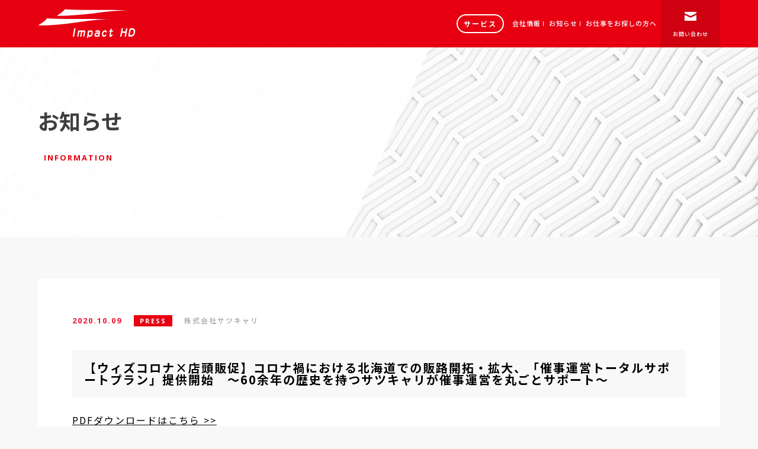

--- FILE ---
content_type: text/html; charset=UTF-8
request_url: https://impact-h.jp/information/20201009/
body_size: 6554
content:

<!DOCTYPE html PUBLIC "-//W3C//DTD XHTML 1.0 Transitional//EN" "http://www.w3.org/TR/xhtml1/DTD/xhtml1-transitional.dtd">
<html xmlns="http://www.w3.org/1999/xhtml" xml:lang="ja" lang="ja">

<head>
<meta http-equiv="Content-Type" content="text/html; charset=utf-8" />
<title>【ウィズコロナ×店頭販促】コロナ禍における北海道での販路開拓・拡大、「催事運営トータルサポートプラン」提供開始　～60余年の歴史を持つサツキャリが催事運営を丸ごとサポート～ | インパクトホールディングス | フィールドマーケティング業界No.1の実績</title>
<meta name="description" content="インパクトホールディングス株式会社は、「売場を元気に、日本を元気に、そして世界を元気に！」を事業コンセプトとして、流通小売店舗（リアル店舗）におけるフィールドマーケティングサービスをワンストップで提供する店頭実現ビジネスパートナーです。" />
<meta name="keywords" content="インパクトホールディングス,ImpactHD,メディアフラッグ,フィールドマーケティング,店頭販促,ラウンダー,店舗巡回,推奨販売,マネキン,デジタルサイネージ,電子POP,覆面調査,ミステリーショッパー,セールスプロモーション,POP,什器,販促物,販促ツール,人材派遣" />
<meta http-equiv="Content-Style-Type" content="text/css" />
<meta http-equiv="Content-Script-Type" content="text/javascript" />

<!-- 外部ファイル読み込み -->
<link rel="icon" type="image/x-icon" href="https://impact-h.jp/cms/wp-content/themes/impact-h.jp/include/images/favicon.ico">
<link rel="stylesheet" type="text/css" href="https://impact-h.jp/cms/wp-content/themes/impact-h.jp/include/css/common.css" />
<link rel="stylesheet" type="text/css" href="https://fonts.googleapis.com/css?family=Noto+Sans+JP:300,400,500,700,900&amp;subset=japanese" />
<link rel="stylesheet" type="text/css" href="https://fonts.googleapis.com/css?family=Open+Sans:300,400,600,700,800" />
<link rel="stylesheet" type="text/css" href="https://impact-h.jp/cms/wp-content/themes/impact-h.jp/include/css/slick/slick.css" />
<link rel="stylesheet" type="text/css" href="https://impact-h.jp/cms/wp-content/themes/impact-h.jp/include/css/slick/slick-theme.css" />
<link rel="stylesheet" type="text/css" href="https://impact-h.jp/cms/wp-content/themes/impact-h.jp/include/css/colorbox/jquery.colorbox.css">
<script type="text/javascript" src="https://impact-h.jp/cms/wp-content/themes/impact-h.jp/include/js/jquery-1.10.0.min.js"></script>
<script type="text/javascript" src="https://impact-h.jp/cms/wp-content/themes/impact-h.jp/include/js/jquery.easing.min.js"></script>
<script type="text/javascript" src="https://impact-h.jp/cms/wp-content/themes/impact-h.jp/include/js/jquery.cookie.js"></script>
<script type="text/javascript" src="https://impact-h.jp/cms/wp-content/themes/impact-h.jp/include/js/jquery.ui.js"></script>
<script type="text/javascript" src="https://impact-h.jp/cms/wp-content/themes/impact-h.jp/include/js/jquery_base.js"></script>
<script type="text/javascript" src="https://impact-h.jp/cms/wp-content/themes/impact-h.jp/include/js/loading.js"></script>
<script type="text/javascript" src="https://impact-h.jp/cms/wp-content/themes/impact-h.jp/include/js/ofi.min.js"></script>
<script type="text/javascript">
$(function () { objectFitImages('.fit img'); });
</script>
<!--[if IE 6]>
<script src="js/DD_belatedPNG.js"></script>
<script type="text/javascript">
    var oldFixPng = DD_belatedPNG.fixPng;
    DD_belatedPNG.fixPng = function (el) {
        oldFixPng(el);
        if (el.vml && el.vml.image.fill.getAttribute("src").match(/_off\./)) {
            el.vml.image.shape.attachEvent('onmouseenter', function() {
                var image = el.vml.image.fill;
                image.setAttribute("src", image.getAttribute("src").replace("_off.", "_on."));
            });
            el.vml.image.shape.attachEvent('onmouseleave', function() {
                var image = el.vml.image.fill;
                image.setAttribute("src", image.getAttribute("src").replace("_on.", "_off."));
            });
        }
    };
    DD_belatedPNG.fix('img, .png_bg');
</script>
<![endif]-->
<!--[if lt IE 9]>
<script type="text/javascript" src="https://impact-h.jp/cms/wp-content/themes/impact-h.jp/include/js/css3-mediaqueries.js"></script>
<![endif]-->
<!-- 外部ファイル読み込み -->

<!-- Global site tag (gtag.js) - Google Analytics -->
<script async src="https://www.googletagmanager.com/gtag/js?id=UA-137386144-1"></script>
<script>
  window.dataLayer = window.dataLayer || [];
  function gtag(){dataLayer.push(arguments);}
  gtag('js', new Date());

  gtag('config', 'UA-137386144-1');
</script>
</head><body id="page" class="loading">
<div id="Wrapper"><div class="contents_inner">

<!-- contents -->
<div id="contents">


<!-- #header# -->
<div id="Header"><div class="inner">
<div class="logo"><a href="https://impact-h.jp/">インパクトホールディングス</a></div>
<div class="open"><a id="modal-open" class="menuButton"><span></span><span></span><span></span><strong>MENU</strong></a></div>
<div class="naviset">
<div class="modal" id="modal">
<ul class="animate_link">
<li><a href="https://impact-h.jp/service/">サービス</a></li>
<!--<li><p><strong>HRソリューション</strong></p>
<div class="mddWrap">
<ul class="subnavi">
<li><a href="https://impact-h.jp/service/hr/rounder/"><i></i>ラウンダー（店舗巡回）</a></li>
<li><a href="https://impact-h.jp/service/hr/demonstration/"><i></i>推奨販売</a></li>
<li><a href="https://impact-h.jp/service/hr/dispatch/"><i></i>販売員派遣・店舗運営</a></li>
<li><a href="https://impact-h.jp/service/hr/pop/"><i></i>POP什器製作</a></li>
<li><a href="https://impact-h.jp/service/hr/novelty/"><i></i>ノベルティ製作</a></li>
<li><a href="https://impact-lp.com/hansoku-butsuryu"><i></i>販促専門物流倉庫</a></li>
<li><a href="https://www.jms-united.co.jp/service/bpo/"><i></i>BPO/コールセンター</a></li>
<li><a href="https://www.jms-united.co.jp/infinitalk/"><i></i>コールセンターシステム</a></li>
<li><a href="https://www.jms-united.co.jp/service/contents/"><i></i>ゲーム開発支援</a></li>
<li><a href="https://j-next.co.jp/"><i></i>人材サービス</a></li>
<li><a href="https://impact-h.jp/service/hr/shortterm/"><i></i>短時間･短期間人材派遣</a></li>	
<li><a href="https://impact-h.jp/service/hr/resort/"><i></i>リゾートバイトマッチング</a></li>
</ul>
</div>
</li>-->
<!--
<li><p><strong>IoTソリューション</strong></p>
<div class="mddWrap">
<ul class="subnavi">
<li><a href="https://impact-h.jp/service/iot/digitalsignage/"><i></i>デジタルサイネージ</a></li>
<li><a href="https://impacte.co.jp/product/meniu-kun"><i></i>セルフオーダーシステム</a></li>
<li><a href="https://impacte.co.jp/product/smart-meniu-kun"><i></i>モバイルオーダーシステム</a></li>
<li><a href="https://impacte.co.jp/hakken/"><i></i>ウェイティング＆自動案内システム</a></li>
<li><a href="https://impacte.co.jp/chubo/"><i></i>厨房システム</a></li>
<li><a href="https://impacte.co.jp/lane/"><i></i>レーン連動システム</a></li>
<li><a href="https://impact-h.jp/service/iot/marketwatcher/"><i></i>MarketWatcher</a></li>
<li><a href="https://impact-h.jp/service/iot/shopdb/"><i></i>店舗DB</a></li>
</ul>
</div>
</li>-->
<!--
<li><p><strong>MRソリューション</strong></p>
<div class="mddWrap">
<ul class="subnavi">
<li><a href="https://impact-h.jp/service/mr/mystery/"><i></i>覆面調査（ミステリーショッパー）</a></li>
<li><a href="https://impact-h.jp/service/mr/research/"><i></i>マーケティングリサーチ</a></li>
<li><a href="https://impact-h.jp/service/mr/training/"><i></i>スタッフ教育・研修</a></li>
<li><a href="https://impact-h.jp/service/mr/consulting/"><i></i>コンサルティング</a></li>
<li><a href="https://impact-h.jp/service/mr/asia/"><i></i>アジアソリューション</a></li>
<li><a href="https://impact-h.jp/service/mr/iwaseteshop/"><i></i>言わせて.SHOP</a></li>
</ul>
</div>
</li>-->
<li><a href="https://impact-h.jp/company/" target="_blank"><span>会社情報</span></a></li>
<li><a href="https://impact-h.jp/information/"><span>お知らせ</span></a></li>
<li><a href="https://impact-h.jp/recruit/" target="_blank"><span>お仕事をお探しの方へ</span></a></li>
</ul>
<div class="contact animate_link"><a href="https://impact-h.jp/contact/" target="_blank"><span>お問い合わせ</span></a></div>
<p class="modal-btn-close" id="modal-btn-close">CLOSE</p>
</div>
</div>
</div>
</div>
<!-- #header# end -->
<!-- #pagetitle# -->
<div id="pagetitle"><div class="imgset"><div class="img"><div class="fit"><img src="https://impact-h.jp/cms/wp-content/themes/impact-h.jp/include/images/page_infomation.jpg" alt="" /></div></div></div>
<div class="inner">
<div class="ttlset"><div class="ttlwide"><h1 class="ttl">お知らせ<span>INFORMATION</span></h1></div></div>
</div>
</div>
<!-- #pagetitle# end -->

<!-- #container# -->
<div class="container">
<div class="wideblock">

<div class="contents_block">

<!-- #cmstitle# -->
<div class="cmsdataset">
<p class="cmsdata">2020.10.09<span>PRESS</span><span class="jp">株式会社サツキャリ</span></p>
<h2 class="cmsttl">【ウィズコロナ×店頭販促】コロナ禍における北海道での販路開拓・拡大、「催事運営トータルサポートプラン」提供開始　～60余年の歴史を持つサツキャリが催事運営を丸ごとサポート～</h2>
</div>
<!-- #cmstitle# end -->

<div class="cmsentry clearfix">

<div class="wp-block-file"><a href="https://impact-h.jp/cms/wp-content/uploads/2020/10/201009_release_-satsucari.pdf" target="_blank" rel="noreferrer noopener">PDFダウンロードはこちら >></a></div>



<p></p>



<p>お問い合わせ番号：SC20201009</p>



<p></p>



<p>　流通・サービス店舗に特化したアウトソーシング事業を展開するインパクトホールディングス株式会社（本社：東京都渋谷区、代表取締役社長　福井康夫、東証マザーズ・証券コード：6067）の子会社で人材紹介・人材派遣・業務委託・教育研修を行っている株式会社サツキャリ（本社：北海道札幌市中央区、代表取締役社長：石田国広、以下「当社」）では、創業から60余年セールスプロモーション人材派遣サービスを軸に事業を展開してまいりました。<br>　昨今の新型コロナウイルスの影響により、営業活動や出張等が制限され、例年のように催事を行うことができないメーカー様向けに、当社では長年培った催事ノウハウを活かし、コロナ禍における北海道での販路開拓・拡大を目的とした 「催事運営トータルサポートプラン」 の提供を開始いたしました。</p>



<p></p>



<p></p>



<p></p>



<h3><strong>◆ サービス概要</strong></h3>



<p>　北海道で催事を行いたいが、新型コロナウイルスの影響により、営業活動や出張等が制限され、例年のように催事を行うことができないメーカー様向けに、当社で催事の出店準備、設営、運営、撤去等、催事に関わる業務をワンストップでサポートする 「催事運営トータルサポートプラン」 の提供を開始いたしました。また、当社のネットワークを活用し、メーカー様のご希望に合わせた催事出店場所の交渉も行います。今まで催事を行ったことはないが、新たな販路開拓・拡大に向けて催事を行いたいというメーカー様からのご依頼も承っております。</p>



<figure class="wp-block-image"><img src="https://impact-h.jp/cms/wp-content/uploads/2020/10/201009_image_satsucari01.jpg" alt="催事　イメージ画像１" class="wp-image-8484" srcset="https://impact-h.jp/cms/wp-content/uploads/2020/10/201009_image_satsucari01.jpg 700w, https://impact-h.jp/cms/wp-content/uploads/2020/10/201009_image_satsucari01-300x169.jpg 300w" sizes="(max-width: 700px) 100vw, 700px" /></figure>



<figure class="wp-block-image"><img src="https://impact-h.jp/cms/wp-content/uploads/2020/10/201009_image_satsucari02.jpg" alt="催事　イメージ画像２" class="wp-image-8485" srcset="https://impact-h.jp/cms/wp-content/uploads/2020/10/201009_image_satsucari02.jpg 700w, https://impact-h.jp/cms/wp-content/uploads/2020/10/201009_image_satsucari02-300x169.jpg 300w" sizes="(max-width: 700px) 100vw, 700px" /></figure>



<p></p>



<p></p>



<p></p>



<h3><strong>◆ サービスのポイント</strong></h3>



<p>・ 販売商品は、食品、洋品、雑貨、化粧品等、ご要望に合わせてご対応可能です。<br>・ 当社のノウハウを活かし、最適な出店場所をご提案いたします。<br>・ 催事の出店場所のみを探しているメーカー様からのご相談も承っております。<br>・ 催事の出店準備、会場設営、運営、撤去も当社社員がディレクションし、スムーズな催事運営を実現いたします。<br>・ 催事経験豊富な当社登録スタッフが商品の売り込み、販売を行い、催事を盛り上げます。<br>・ 毎日の売上、入客数等のデータ管理・報告や、催事終了後の振り返り、次回実施に向けた施策の策定も行います。<br>・ 当社グループ会社と連携し、デジタルサイネージや動画を活用した販促、POP什器製作等、最適な販促プランのご提案も可能です。</p>



<p></p>



<p></p>



<p></p>



<h3><strong>◆ 導入事例（調味料メーカー様）</strong></h3>



<p>■ 販売商品 ： 調味料（醤油）<br>■ 開催期間 ： 1週間<br>■ 人数 ： 登録販売員2名 ＋ 当社社員1名<br>■ 実施場所 ： 札幌駅直結商業施設（地下1階）<br>■ 業務内容 ： 催事開催に伴う事前打ち合わせ、催事出店場所の交渉、出店準備、商品発注、スタッフ手配、会場設営・撤去、催事運営（販売・売上報告）、販売分析、催事振り返り、次回に向けた打ち合わせ<br>■ 販売実績 ： 1日販売本数約200本</p>



<p></p>



<p></p>



<p></p>



<h3><strong>◆ 株式会社サツキャリとは</strong></h3>



<p>　流通小売店舗の店頭での接客販売業務を中心に、60年余の歴史を持つ会社です。マネキン紹介事業としては、北海道において初めて労働大臣の許可を受け、現在では人材紹介・人材派遣・業務委託・教育研修（マネキン・推奨販売・試食試飲販売・デモンストレーター、各種研修）を行い、対応範囲は道内全域にわたっております。登録スタッフ約1,500名、月間稼働スタッフ約900名。2006年には函館に道南オフィスを開設。2019年2月に札幌市中央区・大通駅直結のオフィスへ拡大移転。</p>



<p></p>



<p></p>



<p></p>



<h3><strong>◆ 株式会社サツキャリ　会社概要</strong></h3>



<p>社名 ： 株式会社サツキャリ （インパクトホールディングス株式会社100％子会社）<br>事業内容 ： 人材紹介・人材派遣・業務委託・教育研修<br>設立 ： 1979年10月（1957年3月31日　創業）<br>資本金 ： 10百万円　※2018年5月時点<br>代表者 ： 代表取締役社長　石田国広<br>本社所在地 ： 北海道札幌市中央区南1条西1丁目8-2　高桑ビル8階<br>従業員数 ： 26名　※2019年11月末時点<br>WebURL ： <a href="https://career-support.co.jp" target="_blank" rel="noreferrer noopener" aria-label="https://career-support.co.jp (新しいタブで開く)">https://career-support.co.jp</a></p>



<p></p>



<p></p>



<p></p>



<h3><strong>◆ インパクトホールディングス株式会社　会社概要</strong></h3>



<p>社名 ： インパクトホールディングス株式会社 （東証マザーズ・証券コード：6067）<br>事業内容 ： 流通・サービス業に特化した、インターネット活用型アウトソーシング事業。消費財メーカー向け営業アウトソーシング、店頭リサーチ事業、マーケティングに関わるシステム開発およびASP展開。調査インフラとして、全国47都道府県のメディアクルー（登録スタッフ）数が28万人を超える。<br>設立 ： 2004年2月<br>資本金 ：  1,325百万円　※2020年3月末時点 <br>代表者 ： 代表取締役社長　福井 康夫<br>本社所在地 ： 東京都渋谷区渋谷2丁目12-19 東建インターナショナルビル6F<br>従業員数 ： 1,372名（うち正社員 445名）　※2020年1月末時点<br>コーポレートサイト ： <a href="https://impact-h.co.jp/" target="_blank" rel="noreferrer noopener" aria-label=" (新しいタブで開く)">https://impact-h.co.jp/</a><br>サービスサイト ： <a rel="noreferrer noopener" aria-label="https://impact-h.jp/ (新しいタブで開く)" href="https://impact-h.jp/" target="_blank">https://impact-h.jp/</a>   </p>



<p></p>



<p></p>



<p>この件に関するお問い合わせは、当ホームページの<a href="http://impact-h.co.jp/contact/" target="_blank" rel="noreferrer noopener" aria-label=" (新しいタブで開く)">お問い合わせフォーム</a>から、ご連絡をお願いいたします。</p>
</div>

</div>

</div>
</div>
<!-- #container# end -->


<!-- #Footerbanner# -->
<div id="Footerbanner">
<ul class="clearfix">
<li><a href="https://medif.jp/" target="_blank"><img src="https://impact-h.jp/cms/wp-content/uploads/2021/02/MediFbanner0210_600×200.png" alt="MediF" /></a></li>
<!-- <li><a href="https://resort-channel.com/" target="_blank"><img src="https://impact-h.jp/cms/wp-content/uploads/2020/06/banner10_420×140-1.png" alt="リゾートバイト" /></a></li> -->
<li><a href="https://note.com/impacthd/" target="_blank"><img src="https://impact-h.jp/cms/wp-content/uploads/2023/01/note_banner.png" alt="インパクトホールディングス公式note" /></a></li>
<li><a href="https://www.amazon.co.jp/impacttv" target="_blank"><img src="https://impact-h.jp/cms/wp-content/uploads/2020/06/Amazon_Banner420×140-1.png" alt="アマゾンimpactTVストア" /></a></li>
<li><a href="https://www.meniu-kun.com/" target="_blank"><img src="https://impact-h.jp/cms/wp-content/uploads/2023/12/meniu-kun_banner.png" alt="メニウくん" /></a></li>
<!--<li><a href="https://shop.shinwakikaku.co.jp/" target="_blank"><img src="https://impact-h.jp/cms/wp-content/uploads/2021/10/ec_banner20211020.jpg" alt="impact connectオンラインショップ" /></a></li>-->
</ul>
</div>
<!-- #Footerbanner# end -->

<!-- #Footerinfo# -->
<div id="Footerinfo">
<ul class="clearfix animate_link">
<li><a href="https://impact-h.jp/contact/corporation/" target="_blank">
<p class="ttl">法人のお問い合わせ</p>
<p class="lead">お見積もりやご依頼等、<br />サービスに関するお問い合わせはこちら</p>
</a></li>
<li><a href="https://impact-h.jp/contact/mediacrew/" target="_blank">
<p class="ttl">個人のお問い合わせ</p>
<p class="lead">MediFへの登録や個人からの<br />お問い合わせはこちら</p>
</a></li>
<li><a href="https://impact-h.jp/contact/press/" target="_blank">
<p class="ttl">取材・インタビュー</p>
<p class="lead">TV・雑誌・新聞等、取材・インタビューに<br />関するお問い合わせはこちら</p>
</a></li>
</ul>
</div>
<!-- #Footerinfo# end -->

<!-- #Footer# -->
<div id="Footer">
<ul class="clearfix animate_link">
<li>
<p class="cate_top"><a href="https://impact-h.jp/">トップ</a></p>
</li>
<li>
<p class="cate_top"><a href="https://impact-h.jp/service/">サービス</a></p>
</li>
<li>
<p class="cate_top"><strong>HRソリューション</strong></p>
<p class="cate_page">
<a href="https://impact-h.jp/service/hr/rounder/">ラウンダー（店舗巡回）</a>
<a href="https://impact-h.jp/service/hr/demonstration/" target="_blank">推奨販売</a>
<a href="https://impact-h.jp/service/hr/dispatch/" target="_blank">販売員派遣・店舗運営</a>
<a href="https://impact-h.jp/service/hr/pop/" target="_blank">POP什器製作</a>
<a href="https://impact-h.jp/service/hr/novelty/" target="_blank">ノベルティ製作</a>
<a href="https://impact-lp.com/hansoku-butsuryu" target="_blank">販促専門物流倉庫</a>
<a href="https://www.jms-united.co.jp/service/bpo/" target="_blank">BPO/コールセンター</a>
<a href="https://www.jms-united.co.jp/infinitalk/" target="_blank">コールセンターシステム</a>
<a href="https://www.jms-united.co.jp/contents/" target="_blank">ゲーム開発支援</a>
<a href="https://j-next.co.jp/">人材サービス</a>
<!--<a href="https://impact-h.jp/service/hr/shortterm/">短時間･短期間人材派遣</a>-->
<!-- <a href="https://impact-h.jp/service/hr/resort/">リゾートバイトマッチング</a> -->
</p>
</li>
<li>
<p class="cate_top"><strong>IoTソリューション</strong></p>
<p class="cate_page">
<a href="https://impact-h.jp/service/iot/digitalsignage/" target="_blank">デジタルサイネージ</a>
<a href="https://impacte.co.jp/product/meniu-kun" target="_blank"><i></i>セルフオーダーシステム</a>
<a href="https://impacte.co.jp/product/smart-meniu-kun" target="_blank"><i></i>モバイルオーダーシステム</a>
<a href="https://impacte.co.jp/hakken/" target="_blank">ウェイティング＆自動案内システム</a>
<!--<a href="https://impacte.co.jp/chubo/">厨房システム</a>-->
<!--<a href="https://impacte.co.jp/lane/">レーン連動システム</a>-->
<a href="https://impact-h.jp/service/iot/marketwatcher/" target="_blank">MarketWatcher</a>
<a href="https://impact-h.jp/service/iot/shopdb/" target="_blank">店舗DB</a>
</p>
</li>
<li>
<p class="cate_top"><strong>MRソリューション</strong></p>
<p class="cate_page">
<a href="https://impact-h.jp/service/mr/mystery/" target="_blank">覆面調査（ミステリーショッパー）</a>
<a href="https://impact-h.jp/service/mr/research/" target="_blank">マーケティングリサーチ</a>
<a href="https://impact-h.jp/service/mr/training/" target="_blank">スタッフ教育・研修</a>
<!--<a href="https://impact-h.jp/service/mr/consulting/">コンサルティング</a>-->
<!--<a href="https://impact-h.jp/service/mr/asia/">アジアソリューション</a>-->
<!--a href="https://impact-h.jp/service/mr/iwaseteshop/">言わせて.SHOP</a-->
</p>
</li>
<!--<li>
<p class="cate_top"><a href="https://impact-h.co.jp/business/indian/" target="_blank" class="line">インド コンビニ事業</a></p>
</li>-->
<li>
<p class="cate_top"><a href="https://impact-h.jp/company/" target="_blank">会社情報</a></p>
<p class="cate_top"><a href="https://impact-h.jp/information/">お知らせ</a></p>
<p class="cate_top"><a href="https://impact-h.jp/contact/" target="_blank">お問い合わせ</a></p>
<p class="cate_top"><a href="https://impact-h.jp/recruit/" target="_blank">お仕事をお探しの方へ</a></p>
</li>
</ul>
<div class="end">
<a href="https://impact-h.co.jp/privacypolicy/" target="_blank">プライバシーポリシー</a><!--<a href="https://impact-h.jp/securitypolicy/" class="animate_link">セキュリティポリシー</a>-->
<p class="copy">Copyright &copy; ImpactHD Inc. All Rights Reserved</p>
</div>
</div>
<!-- #Footer# end -->

</div>
<!-- contents end -->

</div></div>

<!-- uniq scriptload -->
<script type="text/javascript" src="https://impact-h.jp/cms/wp-content/themes/impact-h.jp/include/js/jquery-fixHeightSimple.min.js"></script>
<script type="text/javascript" src="https://impact-h.jp/cms/wp-content/themes/impact-h.jp/include/js/TweenMax.min.js"></script>
<script type="text/javascript" src="https://impact-h.jp/cms/wp-content/themes/impact-h.jp/include/js/jquery.scrollview.js"></script>
<script type="text/javascript" src="https://impact-h.jp/cms/wp-content/themes/impact-h.jp/include/js/modernizr-custom.js"></script>
<!-- uniq scriptload end -->

</body>
</html>

--- FILE ---
content_type: text/css
request_url: https://impact-h.jp/cms/wp-content/themes/impact-h.jp/include/css/common.css
body_size: 19546
content:
@charset "utf-8";

/*------------------------------------------------*/
/*  template ver1.0  */
/*------------------------------------------------*/
/*  templatename [--]  */
/*  update []  */
/*  ID [NT]  */
/*------------------------------------------------*/


/*　productionin　*/
/* -----------------------------------------------*/
div#productionin {
width:100%;
height:100%;
display:none;
position:fixed;
top:0px;
left:0px;
z-index:9999;
}
div#productionin .inner {
width:100%;
height:100%;
display:table;
background:#ffffff;
}
div#productionin .inner p {
padding:0px 50px;
display:table-cell;
color:#000000;
font-size:13px;
font-weight:500;
line-height:2.0;
text-align:center;
vertical-align:middle;
}
div#productionin .inner p strong {
padding-top:20px;
display:block;
color:#000000;
font-size:15px;
font-weight:500;
line-height:2.0;
}
@media screen and (max-width:1200px) {
}

/*　All Reset　*/
/* -----------------------------------------------*/
* {
color:#000000;
line-height:1.0;
letter-spacing:2.0px;
}
h1,h2,h3,h4,h5,h6,p,ul,ol,li,dl,dt,dd {
margin:0;
padding:0;
font-weight:400;
word-break:break-all;
}
ul,li {
list-style:none;
}
input[type="button"],input[type="submit"],select {
border-radius:0;
-webkit-appearance:none;
appearance:none;
}
@media screen and (max-width:1000px) {
}

/*　Base Set　*/
/* -----------------------------------------------*/
body {
margin:0;
padding:0;
font-family: 'Noto Sans JP', sans-serif;
/*font-family:'Noto Serif JP', sans-serif;*/
font-weight:400;
overflow-y:scroll;
background:#ffffff;
}
body#page {
background:#f8f8f8;
}
@media screen and (max-width:1000px) {
body {
min-width:inherit;
-webkit-text-size-adjust:100%;
font-weight:normal;
}
body.fixed {
position:fixed;
width:100%;
}
}
img {
border:none;
}
a { color:#000000; }
a {
-webkit-transition:all 0.3s ease;
-moz-transition:all 0.3s ease;
-o-transition:all 0.3s ease;
transition:all 0.3s ease;
}
a:hover { color:#505050; }

/*　Clearfix　*/
/* -----------------------------------------------*/
.clearfix:after {
content:" ";
height:0;
clear:both;
display:block;
visibility:hidden;
line-height: 0;
}
.clearfix {
display:inline-table;
}
/* Hides from IE-mac \*/
* html .clearfix { height:1%; }
/* End hide from IE-mac */

.clear_br {
overflow: hidden;
}  
* html .clear_br {  
height: 1%;
}

/*　font_reset　*/
/* -----------------------------------------------*/
.freset { font-size:1px; }

/*　pos_set　*/
/* -----------------------------------------------*/
.pos_set { position:relative; }
.inline { display:inline-block; vertical-align:middle; }

/*　レイアウト要素 共通　*/
/* -----------------------------------------------*/
.fl_L { float:left; }
.fl_R { float:right; }
.pc_only { display:block; }
.sp_only { display:none; }

.fit {
width:100%;
height:100%;
position:absolute;
top:0; 
left:0;
}
.fit img {
width:100%;
height:100%;
object-fit:cover;
object-position:center center;
font-family:'object-fit: cover; object-position: center center;'
}
.fitImg{
position:absolute;
}

@media screen and (max-width:1000px) {
.fl_L { float:none; }
.fl_R { float:none; }
.pc_only { display:none; }
.sp_only { display:block; }
}

/*　loading　*/
/* -----------------------------------------------*/
body::after {
content:'';
position:fixed;
top:0;
left:0;
width:100%;
height:100%;
background-color:#ffffff;
z-index:9999;
pointer-events:none;
opacity:0;
-webkit-transition:opacity .8s ease;
transition:opacity .8s ease;
}
body.loading::after {
opacity:1;
}
body.loading #Wrapper .contents_inner {
-webkit-transform:scale(1.0);
transform:scale(1.0);
}
body#top.loading #Wrapper .contents_inner {
-webkit-transform:scale(1.0);
transform:scale(1.0);
}
@media screen and (max-width:1000px) {
}

/*　Opening　*/
/* -----------------------------------------------*/
div#topfull {
margin:0px auto;
width:100%;
height:100%;
overflow:hidden;
background:#ffffff;
position:relative;
}
div#topfull .inner {
margin-top:100px;
width:100%;
height:100%;
display:table;
user-select:none;
-moz-user-select:none;
-webkit-user-select:none;
-ms-user-select:none;
background:url(../images/logo_mark.png) 0% 90% no-repeat;
background-size:auto 100px;
}
div#topfull .inner .sliderset {
width:100%;
display:table-cell;
text-align:center;
vertical-align:middle;
}
div#topfull .topslider {
margin:0px auto;
width:100%;
height:500px;
}
div#topfull .topslider .slick-list {
overflow:inherit;
}
div#topfull .topslider .imgset {
width:90%;
height:500px;
display:inline-block;
text-align:left;
position:relative;
-webkit-box-shadow:5px 5px 20px 0 #595959; /* Safari, Chrome用 */
-moz-box-shadow:5px 5px 20px 0 #595959; /* Firefox用 */
box-shadow:5px 5px 20px 0 #595959; /* CSS3 */
}
div#topfull .topslider .imgset .dataset {
width:50%;
height:100%;
display:table;
background-color:rgba(0,0,0,0.65);
position:relative;
z-index:2;
}
div#topfull .topslider .imgset .dataset .inset {
width:100%;
display:table-cell;
vertical-align:top;
}
div#topfull .topslider .imgset .dataset .inset .ttl {
padding:70px 50px;
color:#ffffff;
font-size:36px;
font-weight:700;
line-height:1.8;
text-align:center;
}
div#topfull .topslider .imgset .dataset .inset .lead {
padding:0px 90px;
color:#ffffff;
font-size:13px;
font-weight:700;
line-height:2.4;
word-break:normal;
word-wrap:break-word;
}
div#topfull .topslider .imgset .linkset {
width:800px;
position:absolute;
bottom:50px;
left:90px;
z-index:2;
}
div#topfull .topslider .imgset .linkset a {
margin-right:10px;
margin-top:10px;
padding:0px 20px;
display:inline-block;
color:#ffffff;
font-size:12px;
font-weight:700;
line-height:30px;
text-decoration:none;
-moz-border-radius:15px;/*for Firefox*/
-webkit-border-radius:15px;/*for Safari and chrome*/
border-radius:15px;
behavior: url(border-radius.htc);/*for IE*/
background:#e60012;
}
@media screen and (max-width:1400px) {
div#topfull .topslider .imgset .dataset .inset .ttl {
padding:50px 40px 30px 40px;
font-size:30px;
text-align:left;
}
div#topfull .topslider .imgset .dataset .inset .lead {
padding:0px 40px;
font-size:12px;
line-height:2.2;
}
div#topfull .topslider .imgset .linkset {
width:90%;
bottom:30px;
left:5%;
}
}
@media screen and (max-width:1000px) {
div#topfull .topslider .imgset .dataset {
width:70%;
}
div#topfull .topslider .imgset .linkset a {
padding:0px 10px;
font-size:11px;
line-height:26px;
-moz-border-radius:13px;/*for Firefox*/
-webkit-border-radius:13px;/*for Safari and chrome*/
border-radius:13px;
behavior: url(border-radius.htc);/*for IE*/
}
}
@media screen and (max-width:600px) {
div#topfull .inner {
margin-top:80px;
}
div#topfull .topslider .imgset .dataset .inset .ttl {
padding:30px 20px 20px 20px;
font-size:20px;
letter-spacing:0px;
}
div#topfull .topslider .imgset .dataset .inset .lead {
padding:0px 20px;
font-size:11px;
line-height:2.2;
letter-spacing:0px;
}
div#topfull .topslider .imgset .linkset {
bottom:20px;
}
div#topfull .topslider .imgset .linkset a {
padding:0px 7px;
font-size:10px;
line-height:22px;
-moz-border-radius:11px;/*for Firefox*/
-webkit-border-radius:11px;/*for Safari and chrome*/
border-radius:11px;
behavior: url(border-radius.htc);/*for IE*/
}
}

/*　Wrapper　*/
/* -----------------------------------------------*/
div#Wrapper {
margin:0px auto;
width:100%;
overflow:hidden;
text-align:center;
position:relative;
-webkit-transition:all 0.8s ease-in;
-moz-transition:all 0.8s ease-in;
-o-transition:all 0.8s ease-in;
transition:all 0.8s ease-in;
}
div#Wrapper .contents_inner {
margin:0px auto;
width:100%;
text-align:center;
position:relative;
-webkit-transition:all 0.8s ease-in;
-moz-transition:all 0.8s ease-in;
-o-transition:all 0.8s ease-in;
transition:all 0.8s ease-in;
}
@media screen and (max-width:1000px) {
}

/*　Header　*/
/* -----------------------------------------------*/
div#Header {
margin:0px auto;
width:100%;
height:100px;
background-color:rgba(230,0,18,1.0);
position:fixed;
top:0px;
z-index:20;
-webkit-transition:all 0.3s ease;
-moz-transition:all 0.3s ease;
-o-transition:all 0.3s ease;
transition:all 0.3s ease;
}
div#Header .inner {
margin:0px auto;
width:90%;
height:100px;
position:relative;
}
div#Header .logo {
width:165px;
position:absolute;
top:25px;
left:0px;
filter:alpha(opacity=100);
-moz-opacity:1.0;
opacity:1.0;
-webkit-transition:all 0.3s ease;
-moz-transition:all 0.3s ease;
-o-transition:all 0.3s ease;
transition:all 0.3s ease;
}
div#Header .logo h1,
div#Header .logo span,
div#Header .logo a {
width:165px;
height:50px;
display:block;
overflow:hidden;
vertical-align:top;
text-indent:100%;
white-space:nowrap;
-webkit-transition:all 0.3s ease;
-moz-transition:all 0.3s ease;
-o-transition:all 0.3s ease;
transition:all 0.3s ease;
}
.svg div#Header .logo h1,
.svg div#Header .logo span,
.svg div#Header .logo a {
background:url(../images/logo_white.svg) center center no-repeat;
background-size:165px auto;
}
.no-svg div#Header .logo h1,
.no-svg div#Header .logo span,
.no-svg div#Header .logo a {
background:url(../images/logo_white.png) center center no-repeat;
background-size:165px auto;
}
.svg body#page div#Header .logo span,
.svg body#page div#Header .logo a {
background:url(../images/logo_white.svg) center center no-repeat;
background-size:165px auto;
}
.no-svg body#page div#Header .logo span,
.no-svg body#page div#Header .logo a {
background:url(../images/logo_white.png) center center no-repeat;
background-size:165px auto;
}
div#Header .open,
div#Header .modal-btn-close {
display:none;
}
div#Header .naviset {
user-select:none;
-moz-user-select:none;
-webkit-user-select:none;
-ms-user-select:none;
position:absolute;
top:33px;
right:0px;
-webkit-transition:all 0.3s ease;
-moz-transition:all 0.3s ease;
-o-transition:all 0.3s ease;
transition:all 0.3s ease;
}
div#Header .naviset ul {
padding-right:120px;
letter-spacing:-.4em;
-webkit-transition:all 0.5s ease;
-moz-transition:all 0.5s ease;
-o-transition:all 0.5s ease;
transition:all 0.5s ease;
}
div#Header .naviset ul li {
display:inline-block;
vertical-align:middle;
position:relative;
}
div#Header .naviset ul li a,
div#Header .naviset ul li p {
margin:0px 15px;
display:block;
text-decoration:none;
position:relative;
}
div#Header .naviset ul li a span {
display:block;
color:#ffffff;
font-size:11px;
font-weight:500;
line-height:1.8;
text-decoration:none;
letter-spacing:1px;
position:relative;
z-index:2;
}
div#Header .naviset ul li a span:after {
margin-top:-4px;
width:1px;
height:8px;
content:"";
background:#ffffff;
position:absolute;
top:50%;
right:-15px;
}
div#Header .naviset ul li:last-child a span:after {
display:none;
}
div#Header .naviset ul li a strong,
div#Header .naviset ul li p strong {
margin-top:-5px;
display:block;
color:#ffffff;
font-size:13px;
font-weight:700;
line-height:1.8;
text-decoration:none;
letter-spacing:1px;
position:relative;
z-index:2;
}
div#Header .naviset ul li a strong:after,
div#Header .naviset ul li p strong:after {
width:100%;
height:2px;
content:"";
background:#ffffff;
position:absolute;
bottom:-5px;
left:0px;
}
div#Header .naviset ul li a:hover:before,
div#Header .naviset ul li p:hover:before {
width:30px;
}
div#Header .naviset ul li:first-child a {
padding:0px 30px;
display:block;
color:#ffffff;
font-size:12px;
font-weight:700;
line-height:28px;
text-decoration:none;
position:relative;
border:#ffffff solid 2px;
box-sizing:border-box;
-moz-border-radius:16px;/*for Firefox*/
-webkit-border-radius:16px;/*for Safari and chrome*/
border-radius:16px;
behavior: url(border-radius.htc);/*for IE*/
}
div#Header .naviset ul li .mddWrap {
padding:75px 0px 30px 0px;
display:none;
position:absolute;
top:50px;
left:17px;
}
div#Header .naviset ul li ul {
padding:15px 0px 15px 0px;
letter-spacing:2px;
text-indent:2px;
border:#e2e2e2 solid 1px;
box-sizing:border-box;
background-color:rgba(255,255,255,1.0);
}
div#Header .naviset ul li ul li {
display:block;
text-align:left;
}
div#Header .naviset ul li ul li a {
margin:3px 25px;
padding:5px 0px;
display:block;
font-size:13px;
font-weight:500;
line-height:1.8;
text-decoration:none;
white-space:nowrap;
position:relative;
}
div#Header .naviset ul li ul li:first-child a {
margin:3px 25px;
padding:5px 0px;
color:#000000;
font-size:13px;
font-weight:500;
line-height:1.8;
border:none;
-moz-border-radius:0px;/*for Firefox*/
-webkit-border-radius:0px;/*for Safari and chrome*/
border-radius:0px;
behavior: url(border-radius.htc);/*for IE*/
}
div#Header .naviset ul li ul li a:hover {
color:#e81737;
text-decoration:underline;
}
div#Header .naviset ul li ul li a i {
margin-right:10px;
margin-top:-2px;
display:inline-block;
width:20px;
height:20px;
vertical-align:middle;
background:#e81737;
-moz-border-radius:10px;/*for Firefox*/
-webkit-border-radius:10px;/*for Safari and chrome*/
border-radius:10px;
behavior: url(border-radius.htc);/*for IE*/
position:relative;
}
div#Header .naviset ul li ul li a i:before {
margin-top:-3px;
margin-left:-3px;
width:7px;
height:2px;
content:"";
background:#ffffff;
position:absolute;
top:50%;
left:50%;
-moz-transform:rotate(45deg);
-webkit-transform:rotate(45deg);
-o-transform:rotate(45deg);
-ms-transform:rotate(45deg);
transform:rotate(45deg);
-webkit-transition:all 0.3s ease;
-moz-transition:all 0.3s ease;
-o-transition:all 0.3s ease;
transition:all 0.3s ease;
}
div#Header .naviset ul li ul li a i:after {
margin-bottom:-3px;
margin-left:-3px;
width:7px;
height:2px;
content:"";
background:#ffffff;
position:absolute;
bottom:50%;
left:50%;
-moz-transform:rotate(-45deg);
-webkit-transform:rotate(-45deg);
-o-transform:rotate(-45deg);
-ms-transform:rotate(-45deg);
transform:rotate(-45deg);
-webkit-transition:all 0.3s ease;
-moz-transition:all 0.3s ease;
-o-transition:all 0.3s ease;
transition:all 0.3s ease;
}
div#Header .naviset .contact {
position:absolute;
top:-33px;
right:0px;
-webkit-transition:all 0.3s ease;
-moz-transition:all 0.3s ease;
-o-transition:all 0.3s ease;
transition:all 0.3s ease;
}
div#Header .naviset .contact a {
width:100px;
height:100px;
display:block;
color:#ffffff;
font-size:9px;
font-weight:500;
line-height:1.8;
text-decoration:none;
letter-spacing:1px;
background:#cf0010 url(../images/icon_mail.png) 40px 30px no-repeat;
background-size:20px auto;
-webkit-transition:all 0.3s ease;
-moz-transition:all 0.3s ease;
-o-transition:all 0.3s ease;
transition:all 0.3s ease;
}
div#Header .naviset .contact a span {
padding-top:60px;
display:block;
color:#ffffff;
font-size:9px;
font-weight:500;
line-height:1.8;
text-decoration:none;
letter-spacing:1px;
-webkit-transition:all 0.3s ease;
-moz-transition:all 0.3s ease;
-o-transition:all 0.3s ease;
transition:all 0.3s ease;
}
div#Header.scrollset,
body#page div#Header {
height:80px;
}
div#Header.scrollset .inner,
body#page div#Header .inner {
height:80px;
}
div#Header.scrollset .naviset,
body#page div#Header .naviset {
top:23.5px;
}
div#Header.scrollset .logo,
body#page div#Header .logo {
top:15px;
}
div#Header.scrollset .logo h1,
div#Header.scrollset .logo span,
div#Header.scrollset .logo a,
body#page div#Header .logo span,
body#page div#Header .logo a {
width:165px;
height:50px;
}
.svg div#Header.scrollset .logo h1,
.svg div#Header.scrollset .logo span,
.svg div#Header.scrollset .logo a,
.svg body#page div#Header .logo h1,
.svg body#page div#Header .logo span,
.svg body#page div#Header .logo a {
background:url(../images/logo_white.svg) center center no-repeat;
background-size:165px auto;
}
.no-svg div#Header.scrollset .logo h1,
.no-svg div#Header.scrollset .logo span,
.no-svg div#Header.scrollset .logo a,
.no-svg body#page div#Header .logo h1,
.no-svg body#page div#Header .logo span,
.no-svg body#page div#Header .logo a {
background:url(../images/logo_white.png) center center no-repeat;
background-size:165px auto;
}
div#Header.scrollset .naviset .contact,
body#page div#Header .naviset .contact {
top:-23.5px;
}
div#Header.scrollset .naviset .contact a,
body#page div#Header .naviset .contact a {
height:80px;
background:#cf0010 url(../images/icon_mail.png) 40px 20px no-repeat;
background-size:20px auto;
}
div#Header.scrollset .naviset .contact a span,
body#page div#Header .naviset .contact a span {
padding-top:50px;
}
@media screen and (max-width:1400px) {
div#Header .naviset ul {
padding-right:100px;
}
div#Header .naviset ul li a,
div#Header .naviset ul li p {
margin:0px 7px;
}
div#Header .naviset ul li:first-child a {
padding:0px 10px;
}
div#Header .naviset ul li a span:after {
right:-5px;
}
div#Header .naviset ul li .mddWrap {
left:10px;
}
}
@media screen and (max-width:1200px) {
div#Header {
height:80px;
}
div#Header .inner {
width:100%;
height:80px;
}
div#Header .logo {
width:150px;
top:17.5px;
left:20px;
}
div#Header .logo h1,
div#Header .logo span,
div#Header .logo a {
width:150px;
height:45px;
}
.svg div#Header .logo h1,
.svg div#Header .logo span,
.svg div#Header .logo a {
background:url(../images/logo_white.svg) center center no-repeat;
background-size:150px auto;
}
.no-svg div#Header .logo h1,
.no-svg div#Header .logo span,
.no-svg div#Header .logo a {
background:url(../images/logo_white.png) center center no-repeat;
background-size:150px auto;
}
.svg body#page div#Header .logo span,
.svg body#page div#Header .logo a {
background:url(../images/logo_white.svg) center center no-repeat;
background-size:150px auto;
}
.no-svg body#page div#Header .logo span,
.no-svg body#page div#Header .logo a {
background:url(../images/logo_white.png) center center no-repeat;
background-size:150px auto;
}

div#Header .open,
div#Header .modal-btn-close {
display:block;
}
div#Header .open {
position:absolute;
top:30px;
right:15px;
z-index:7;
-webkit-transition:all 0.3s ease;
-moz-transition:all 0.3s ease;
-o-transition:all 0.3s ease;
transition:all 0.3s ease;
}
div#Header .menuButton {
display:block;
width:40px;
height:20px;
position:relative;
cursor:pointer;
user-select:none;
-moz-user-select:none;
-webkit-user-select:none;
-ms-user-select:none;
}
div#Header .menuButton span {
display:block;
background:#ffffff;
width:20px;
height:2px;
position:absolute;
left:10px;
-webkit-transition:all 0.5s cubic-bezier(0.895, 0.03, 0.685, 0.22);
-moz-transition:all 0.5s cubic-bezier(0.895, 0.03, 0.685, 0.22);
-o-transition:all 0.5s cubic-bezier(0.895, 0.03, 0.685, 0.22);
transition:all 0.5s cubic-bezier(0.895, 0.03, 0.685, 0.22);
}
div#Header.scrollset .menuButton span,
body#page div#Header .menuButton span {
background:#ffffff;
}
div#Header .menuButton span:nth-child(1) {
top:0px;
}
div#Header .menuButton span:nth-child(2) {
margin-top:-1px;
top:50%;
}
div#Header .menuButton span:nth-child(3) {
bottom:0px;
}
div#Header .modal-btn-close {
margin-top:30px;
font-family: 'Open Sans', sans-serif;
color:#e60012;
font-size:15px;
font-weight:700;
line-height:1.2;
letter-spacing:2px;
text-indent:2px;
}

div#Header .naviset {
width:100%;
height:100%;
display:table;
background:#ffffff;
position:fixed;
top:0px;
left:100%;
}
div#Header .naviset div#modal {
width:100%;
display:table-cell;
text-align:center;
vertical-align:middle;
}

div#Header .naviset ul {
margin:0px auto;
padding:100px 0px 0px 0px;
width:300px;
height:auto;
-moz-border-radius:0px;/*for Firefox*/
-webkit-border-radius:0px;/*for Safari and chrome*/
border-radius:0px;
behavior:url(border-radius.htc);/*for IE*/
background:url(../images/logo.svg) top center no-repeat;
background-size:150px auto;
}
div#Header .naviset ul li {
display:block;
}
div#Header .naviset ul li:nth-child(5) {
margin-top:20px;
}
div#Header .naviset ul li a,
div#Header .naviset ul li p {
margin:0px 0px;
display:block;
text-decoration:none;
position:relative;
}
div#Header .naviset ul li a span {
padding:10px 0px;
color:#000000;
font-size:13px;
font-weight:700;
}
div#Header .naviset ul li a span:after {
margin-top:0px;
margin-left:-50px;
width:100px;
height:1px;
content:"";
background:#f1f1f1;
top:inherit;
bottom:0px;
right:inherit;
left:50%;
}
div#Header .naviset ul li a strong,
div#Header .naviset ul li p strong {
margin-top:0px;
padding:10px 0px;
color:#e60012;
font-size:14px;
font-weight:700;
line-height:1.8;
}
div#Header .naviset ul li a strong:after,
div#Header .naviset ul li p strong:after {
background:#e60012;
position:absolute;
bottom:0px;
left:0px;
}
div#Header .naviset ul li a:hover:before,
div#Header .naviset ul li p:hover:before {
width:30px;
}
div#Header .naviset ul li:first-child a {
margin-bottom:10px;
padding:0px 0px;
color:#e60012;
font-size:15px;
font-weight:700;
line-height:36px;
border:#e60012 solid 2px;
box-sizing:border-box;
-moz-border-radius:20px;/*for Firefox*/
-webkit-border-radius:20px;/*for Safari and chrome*/
border-radius:20px;
behavior: url(border-radius.htc);/*for IE*/
}
div#Header .naviset ul li .mddWrap {
padding:20px 0px;
position:static;
}
div#Header .naviset ul li ul {
padding:0px 0px;
border:none;
background-color:rgba(255,255,255,1.0);
background-image:none;
}
div#Header .naviset ul li ul li {
display:block;
text-align:left;
}
div#Header .naviset ul li ul li:nth-child(5) {
margin-top:0px;
}
div#Header .naviset ul li ul li a {
margin:3px 25px;
padding:5px 0px 5px 30px;
display:block;
font-size:13px;
font-weight:500;
line-height:1.8;
letter-spacing:1px;
text-decoration:none;
text-indent:-30px;
white-space:normal;
position:relative;
}
div#Header .naviset ul li ul li:first-child a {
margin:3px 25px;
padding:5px 0px 5px 30px;
color:#000000;
font-size:13px;
font-weight:500;
line-height:1.8;
text-indent:-30px;
border:none;
-moz-border-radius:0px;/*for Firefox*/
-webkit-border-radius:0px;/*for Safari and chrome*/
border-radius:0px;
behavior: url(border-radius.htc);/*for IE*/
}
div#Header .naviset ul li ul li a:hover {
color:#e81737;
text-decoration:underline;
}
div#Header .naviset ul li ul li a i {
margin-right:10px;
margin-top:-2px;
display:inline-block;
width:20px;
height:20px;
vertical-align:middle;
background:#e81737;
-moz-border-radius:10px;/*for Firefox*/
-webkit-border-radius:10px;/*for Safari and chrome*/
border-radius:10px;
behavior: url(border-radius.htc);/*for IE*/
position:relative;
}
div#Header .naviset ul li ul li a i:before {
margin-top:-3px;
margin-left:-3px;
width:7px;
height:2px;
content:"";
background:#ffffff;
position:absolute;
top:50%;
left:50%;
-moz-transform:rotate(45deg);
-webkit-transform:rotate(45deg);
-o-transform:rotate(45deg);
-ms-transform:rotate(45deg);
transform:rotate(45deg);
-webkit-transition:all 0.3s ease;
-moz-transition:all 0.3s ease;
-o-transition:all 0.3s ease;
transition:all 0.3s ease;
}
div#Header .naviset ul li ul li a i:after {
margin-bottom:-3px;
margin-left:-3px;
width:7px;
height:2px;
content:"";
background:#ffffff;
position:absolute;
bottom:50%;
left:50%;
-moz-transform:rotate(-45deg);
-webkit-transform:rotate(-45deg);
-o-transform:rotate(-45deg);
-ms-transform:rotate(-45deg);
transform:rotate(-45deg);
-webkit-transition:all 0.3s ease;
-moz-transition:all 0.3s ease;
-o-transition:all 0.3s ease;
transition:all 0.3s ease;
}
div#Header .naviset .contact {
margin:20px auto 0px auto;
width:300px;
position:static;
}
div#Header .naviset .contact a {
width:100%;
height:40px;
font-size:12px;
font-weight:500;
line-height:40px;
background:#e60012 url(../images/icon_mail.png) 30px 15px no-repeat;
background-size:15px auto;
}
div#Header .naviset .contact a span {
padding-top:0px;
font-size:12px;
font-weight:500;
line-height:40px;
}

div#Header.scrollset,
body#page div#Header {
height:80px;
}
div#Header.scrollset .inner,
body#page div#Header .inner {
height:80px;
}
div#Header.scrollset .naviset,
body#page div#Header .naviset {
top:0px;
}
div#Header.scrollset .logo,
body#page div#Header .logo {
top:17.5px;
}
div#Header.scrollset .logo h1,
div#Header.scrollset .logo span,
div#Header.scrollset .logo a,
body#page div#Header .logo span,
body#page div#Header .logo a {
width:150px;
height:45px;
}
.svg div#Header.scrollset .logo h1,
.svg div#Header.scrollset .logo span,
.svg div#Header.scrollset .logo a,
.svg body#page div#Header .logo h1,
.svg body#page div#Header .logo span,
.svg body#page div#Header .logo a {
background:url(../images/logo_white.svg) center center no-repeat;
background-size:150px auto;
}
.no-svg div#Header.scrollset .logo h1,
.no-svg div#Header.scrollset .logo span,
.no-svg div#Header.scrollset .logo a,
.no-svg body#page div#Header .logo h1,
.no-svg body#page div#Header .logo span,
.no-svg body#page div#Header .logo a {
background:url(../images/logo_white.png) center center no-repeat;
background-size:150px auto;
}
div#Header.scrollset .naviset .contact a,
body#page div#Header .naviset .contact a {
height:40px;
background:#e60012 url(../images/icon_mail.png) 30px 15px no-repeat;
background-size:15px auto;
}
div#Header.scrollset .naviset .contact a span,
body#page div#Header .naviset .contact a span {
padding-top:0px;
}

div#Header .naviset.slidein {
left:0%;
}
div#Header .menuButton.slidein span,
body#page div#Header .menuButton.slidein span {
background:#e60012;
}
div#Header .menuButton.slidein span:nth-child(2) {
left:80px;
}
div#Header .menuButton.slidein span:nth-child(1) {
top:5px;
transition-delay:0.3s;
}
div#Header .menuButton.slidein span:nth-child(3) {
bottom:5px;
transition-delay:0.3s;
}
div#Header .menuButton strong {
display:none;
}
}
@media screen and (max-width:600px) {
div#Header {
height:60px;
}
div#Header .inner {
height:60px;
}
div#Header .logo {
width:130px;
top:10.5px;
left:10px;
}
div#Header .logo h1,
div#Header .logo span,
div#Header .logo a {
width:130px;
height:39px;
}
.svg div#Header .logo h1,
.svg div#Header .logo span,
.svg div#Header .logo a {
background:url(../images/logo_white.svg) center center no-repeat;
background-size:130px auto;
}
.no-svg div#Header .logo h1,
.no-svg div#Header .logo span,
.no-svg div#Header .logo a {
background:url(../images/logo_white.png) center center no-repeat;
background-size:130px auto;
}
.svg body#page div#Header .logo span,
.svg body#page div#Header .logo a {
background:url(../images/logo_white.svg) center center no-repeat;
background-size:130px auto;
}
.no-svg body#page div#Header .logo span,
.no-svg body#page div#Header .logo a {
background:url(../images/logo_white.png) center center no-repeat;
background-size:130px auto;
}
div#Header .open {
top:20px;
}
div#Header .naviset ul {
padding:0px 0px;
width:200px;
background:none;
}
div#Header .naviset .contact {
width:200px;
}
div#Header .naviset ul li ul li a {
margin:3px 10px;
font-size:12px;
}
div#Header .naviset ul li ul li:first-child a {
margin:3px 10px;
font-size:12px;
}
div#Header.scrollset,
body#page div#Header {
height:60px;
}
div#Header.scrollset .inner,
body#page div#Header .inner {
height:60px;
}
div#Header.scrollset .naviset,
body#page div#Header .naviset {
top:0px;
}
div#Header.scrollset .logo,
body#page div#Header .logo {
top:10.5px;
}
div#Header.scrollset .logo h1,
div#Header.scrollset .logo span,
div#Header.scrollset .logo a,
body#page div#Header .logo span,
body#page div#Header .logo a {
width:130px;
height:39px;
}
.svg div#Header.scrollset .logo h1,
.svg div#Header.scrollset .logo span,
.svg div#Header.scrollset .logo a,
.svg body#page div#Header .logo h1,
.svg body#page div#Header .logo span,
.svg body#page div#Header .logo a {
background:url(../images/logo_white.svg) center center no-repeat;
background-size:130px auto;
}
.no-svg div#Header.scrollset .logo h1,
.no-svg div#Header.scrollset .logo span,
.no-svg div#Header.scrollset .logo a,
.no-svg body#page div#Header .logo h1,
.no-svg body#page div#Header .logo span,
.no-svg body#page div#Header .logo a {
background:url(../images/logo_white.png) center center no-repeat;
background-size:130px auto;
}
}

/*　pagetitle　*/
/* -----------------------------------------------*/
div#pagetitle {
margin:0px auto;
width:100%;
height:0px;
overflow:hidden;
position:relative;
-webkit-transition:all 0.8s ease;
-moz-transition:all 0.8s ease;
-o-transition:all 0.8s ease;
transition:all 0.8s ease;
}
div#pagetitle .imgset {
width:100%;
height:100%;
position:absolute;
top:0px;
left:0px;
}
div#pagetitle .imgset .img {
width:100%;
height:100%;
position:relative;
}
div#pagetitle .inner {
margin-left:-100px;
width:60%;
height:105%;
display:table;
background-color:rgba(255,255,255,0.95);
-ms-transform:skewX(-24deg);
-webkit-transform:skewX(-24deg);
transform:skewx(-24deg);
position:relative;
}
div#pagetitle .ttlset {
display:table-cell;
text-align:left;
vertical-align:middle;
user-select:none;
-moz-user-select:none;
-webkit-user-select:none;
-ms-user-select:none;
-ms-transform:skewX(24deg);
-webkit-transform:skewX(24deg);
transform:skewx(24deg);
}
div#pagetitle .ttlset .headttl {
margin-top:80px;
display:inline-block;
position:relative;
}
div#pagetitle .ttlset .pankuzu {
margin-left:100px;
display:block;
color:#3e3e3f;
font-size:14px;
font-weight:700;
line-height:1.8;
text-align:left;
letter-spacing:0px;
position:relative;
}
div#pagetitle .ttlset .pankuzu a {
margin-right:20px;
padding-right:20px;
display:inline-block;
color:#3e3e3f;
font-size:14px;
font-weight:700;
line-height:1.8;
text-align:left;
letter-spacing:0px;
position:relative;
}
div#pagetitle .ttlset .pankuzu a:after {
margin-top:-4px;
width:2px;
height:10px;
content:"";
background:#3e3e3f;
position:absolute;
top:50%;
right:0%;
-moz-transform:rotate(24deg);
-webkit-transform:rotate(24deg);
-o-transform:rotate(24deg);
-ms-transform:rotate(24deg);
transform:rotate(24deg);
}
div#pagetitle .ttlset .ttlwide {
margin-left:100px;
}
div#pagetitle .ttlset .ttl {
margin-top:30px;
padding:20px 0px;
display:block;
color:#3e3e3f;
font-size:36px;
font-weight:700;
line-height:1.8;
text-align:left;
letter-spacing:0px;
position:relative;
}
div#pagetitle .ttlset .ttl span {
padding-top:20px;
margin-left:10px;
display:block;
color:#e60012;
font-family: 'Open Sans', sans-serif;
font-size:13px;
font-weight:700;
line-height:1.8;
}
div#pagetitle .ttlset .subttl {
padding:0px 20px;
display:inline-block;
color:#ffffff;
font-size:20px;
font-weight:700;
line-height:40px;
text-align:left;
letter-spacing:0px;
background:#3e3e3f;
position:relative;
}
div#pagetitle .pagenavi {
margin-top:10px;
user-select:none;
-moz-user-select:none;
-webkit-user-select:none;
-ms-user-select:none;
-ms-transform:skewX(24deg);
-webkit-transform:skewX(24deg);
transform:skewx(24deg);
position:absolute;
top:50%;
right:0px;
}
div#pagetitle .pagenavi a {
margin-left:2px;
padding:5px 10px;
display:inline-block;
color:#ffffff;
font-size:13px;
font-weight:700;
line-height:1.8;
text-decoration:none;
border:#3e3e3f solid 1px;
box-sizing:border-box;
background:#3e3e3f;
}
div#pagetitle .pagenavi a.select {
color:#3e3e3f;
background:#ffffff;
}
div#pagetitle.open {
height:400px;
}
@media screen and (max-width:1000px) {
div#pagetitle .inner {
width:90%;
}
div#pagetitle .ttlset .headttl {
margin-top:80px;
}
/*div#pagetitle .ttlset .pankuzu {
margin-left:100px;
display:block;
color:#3e3e3f;
font-size:14px;
font-weight:700;
line-height:1.8;
text-align:left;
letter-spacing:0px;
position:relative;
}
div#pagetitle .ttlset .pankuzu a {
margin-right:20px;
padding-right:20px;
display:inline-block;
color:#3e3e3f;
font-size:14px;
font-weight:700;
line-height:1.8;
text-align:left;
letter-spacing:0px;
position:relative;
}
div#pagetitle .ttlset .pankuzu a:after {
margin-top:-4px;
width:2px;
height:10px;
content:"";
background:#3e3e3f;
position:absolute;
top:50%;
right:0%;
-moz-transform:rotate(24deg);
-webkit-transform:rotate(24deg);
-o-transform:rotate(24deg);
-ms-transform:rotate(24deg);
transform:rotate(24deg);
}*/
div#pagetitle .ttlset .ttlwide {
margin-left:100px;
}
div#pagetitle .ttlset .ttl {
margin-top:20px;
padding:20px 20px 20px 0px;
font-size:20px;
white-space:nowrap;
}
div#pagetitle .ttlset .ttl span {
padding-top:0px;
margin-left:5px;
font-size:10px;
}
div#pagetitle .ttlset .subttl {
padding:5px 10px;
font-size:14px;
line-height:1.5;
}
div#pagetitle .pagenavi {
margin-top:0px;
margin-left:170px;
white-space:nowrap;
top:inherit;
bottom:30px;
right:inherit;
left:0px;
}
div#pagetitle .pagenavi a {
margin-left:0px;
margin-right:2px;
padding:0px 5px;
font-size:11px;
}
div#pagetitle.open {
height:300px;
}
}

/*　layout　*/
/* -----------------------------------------------*/
div.container {
margin:0px auto;
width:100%;
text-align:center;
}
body#page div.container {
padding:70px 0px;
}
div.container div.breadcrumbs {
font-size:small;
margin:0px auto 15px auto;
width:90%;
max-width:1400px;
text-align:left;
}
div.container div.wideblock {
margin:0px auto;
width:90%;
max-width:1400px;
text-align:center;
background:#ffffff;
}
div.container div.wideblock .contents_block {
margin:0px auto;
padding:50px 0px;
width:90%;
}

div.container ::selection {
background:#000000;
color:#ffffff;
}
div.container ::-moz-selection {
background:#000000;
color:#ffffff;
}

/* エフェクト */
div.container .slideup {
padding-top:100px;
filter:alpha(opacity=5);
-moz-opacity:0.05;
opacity:0.05;
-webkit-transition:all 0.8s ease;
-moz-transition:all 0.8s ease;
-o-transition:all 0.8s ease;
transition:all 0.8s ease;
}
div.container .slideup.view {
padding-top:0px;
filter:alpha(opacity=100);
-moz-opacity:1.0;
opacity:1.0;
}

/* トップ:サービス */
div.top_service {
margin:0px auto;
padding:100px 0px;
width:100%;
background:#f1f1f1;
}
div.top_service .inner {
margin:0px auto;
width:90%;
max-width:1400px;
}
div.top_service .inner ul {
width:100%;
}
div.top_service .inner ul li {
margin-right:4%;
width:20%;
float:left;
text-align:center;
background:#ffffff;
position:relative;
}
div.top_service .inner ul li:first-child {
width:28%;
text-align:left;
background:none;
}
div.top_service.quarter .inner ul li {
margin-right:2%;
width:17.5%;
}
div.top_service.quarter .inner ul li:first-child {
width:20%;
}
div.top_service .inner ul li:last-child {
margin-right:0%;
}
div.top_service .inner ul li .inset .ttl {
color:#7f7f7f;
font-size:36px;
font-weight:700;
line-height:1.8;
}
div.top_service .inner ul li .inset .ttl span {
display:block;
color:#e60012;
font-family: 'Open Sans', sans-serif;
font-size:11px;
font-weight:700;
line-height:1.8;
}
div.top_service .inner ul li .inset .lead {
padding-top:50px;
color:#5a5a5a;
font-size:12px;
font-weight:500;
line-height:2.4;
word-break:normal;
word-wrap:break-word;
}
div.top_service .inner ul li a,
div.top_service .inner ul li .pagelink {
width:100%;
height:100%;
display:block;
text-decoration:none;
user-select:none;
-moz-user-select:none;
-webkit-user-select:none;
-ms-user-select:none;
}
div.top_service .inner ul li a .ttl,
div.top_service .inner ul li .pagelink .ttl {
margin:30px 0px;
width:80%;
display:inline-block;
color:#e60012;
font-size:12px;
font-weight:700;
line-height:30px;
text-decoration:none;
-moz-border-radius:17px;/*for Firefox*/
-webkit-border-radius:17px;/*for Safari and chrome*/
border-radius:17px;
behavior: url(border-radius.htc);/*for IE*/
border:#e60012 solid 2px;
box-sizing:border-box;
}
div.top_service .inner ul li a .lead,
div.top_service .inner ul li .pagelink .lead {
padding:70px 30px 30px 30px;
color:#5a5a5a;
font-size:12px;
font-weight:500;
line-height:2.2;
text-align:left;
word-break:normal;
word-wrap:break-word;
}
div.top_service .inner ul li:nth-child(2) a .lead,
div.top_service .inner ul li:nth-child(2) .pagelink .lead {
background:url(../images/service_icon02.png) 50% 0% no-repeat;
background-size:auto 55px;
}
div.top_service .inner ul li:nth-child(3) a .lead,
div.top_service .inner ul li:nth-child(3) .pagelink .lead {
background:url(../images/service_icon01.png) 50% 0% no-repeat;
background-size:auto 60px;
}
div.top_service .inner ul li:nth-child(4) a .lead,
div.top_service .inner ul li:nth-child(4) .pagelink .lead {
background:url(../images/service_icon03.png) 50% 0% no-repeat;
background-size:auto 60px;
}
div.top_service .inner ul li:nth-child(5) a .lead,
div.top_service .inner ul li:nth-child(5) .pagelink .lead {
background:url(../images/service_icon04.png) 50% 0% no-repeat;
background-size:auto 60px;
}
div.top_service .inner ul li a .link,
div.top_service .inner ul li .pagelink .link {
margin:30px 0px;
padding-bottom:10px;
display:inline-block;
color:#000000;
font-family: 'Open Sans', sans-serif;
font-size:14px;
font-weight:700;
line-height:1.8;
position:relative;
}
div.top_service .inner ul li a .link:after,
div.top_service .inner ul li .pagelink .link:after {
width:100%;
height:2px;
content:"";
background:#000000;
position:absolute;
bottom:0px;
right:0px;
}
div.top_service .inner ul li .more {
user-select:none;
-moz-user-select:none;
-webkit-user-select:none;
-ms-user-select:none;
position:absolute;
bottom:0px;
left:0px;
}
div.top_service .inner ul li .more a {
padding-bottom:10px;
display:inline-block;
color:#000000;
font-family: 'Open Sans', sans-serif;
font-size:14px;
font-weight:700;
line-height:1.8;
position:relative;
}
div.top_service .inner ul li .more a:after {
width:100%;
height:2px;
content:"";
background:#000000;
position:absolute;
bottom:0px;
right:0px;
}

/* ニュース */
div.news {
margin:100px auto;
width:100%;
}
div.news ul {
width:100%;
}
div.news ul li {
float:left;
text-align:left;
position:relative;
}
div.news ul li:first-child {
width:32%;
}
div.news ul li:last-child {
width:68%;
}
div.news ul li .inset .ttl {
color:#7f7f7f;
font-size:36px;
font-weight:700;
line-height:1.8;
}
div.news ul li .inset .ttl span {
display:block;
color:#e60012;
font-family: 'Open Sans', sans-serif;
font-size:11px;
font-weight:700;
line-height:1.8;
}
div.news ul li a,
div.news ul li .entry_in {
padding:15px 0px;
display:block;
text-decoration:none;
position:relative;
}
div.news ul li:last-child .entry {
border-bottom:#f1f1f1 solid 2px;
box-sizing:border-box;
user-select:none;
-moz-user-select:none;
-webkit-user-select:none;
-ms-user-select:none;
}
div.news ul li a span,
div.news ul li .entry_in span {
margin-right:20px;
display:inline-block;
color:#e60012;
font-family: 'Open Sans', sans-serif;
font-size:13px;
font-weight:700;
line-height:1.8;
}
div.news ul li a span.jp,
div.news ul li .entry_in span.jp {
margin-left:20px;
margin-right:0px;
display:inline-block;
color:#a2a2a2;
font-family: 'Noto Sans JP', sans-serif;
font-size:12px;
font-weight:500;
line-height:1.8;
}
div.news ul li a i,
div.news ul li .entry_in i {
padding:0px 10px;
display:inline-block;
color:#ffffff;
font-family: 'Open Sans', sans-serif;
font-size:11px;
font-weight:700;
font-style:normal;
line-height:1.8;
text-align:center;
background:#e60012;
}
div.news ul li a strong,
div.news ul li .entry_in strong {
padding-top:10px;
display:block;
font-size:13px;
font-weight:500;
line-height:1.8;
}
div.news ul li .more {
user-select:none;
-moz-user-select:none;
-webkit-user-select:none;
-ms-user-select:none;
position:absolute;
bottom:0px;
left:0px;
}
div.news ul li .more a {
padding-bottom:10px;
display:inline-block;
color:#000000;
font-family: 'Open Sans', sans-serif;
font-size:14px;
font-weight:700;
line-height:1.8;
position:relative;
}
div.news ul li .more a:after {
width:100%;
height:2px;
content:"";
background:#000000;
position:absolute;
bottom:0px;
right:0px;
}
body#page div.news {
margin:50px auto;
width:100%;
max-width:900px;
}
body#page div.news ul li {
float:inherit;
}
body#page div.news ul li:first-child {
width:100%;
}
body#page div.news ul li:last-child {
width:100%;
}

/* ページャー */
div.pager {
margin:30px 0px;
width:100%;
text-align:right;
user-select:none;
-moz-user-select:none;
-webkit-user-select:none;
-ms-user-select:none;
}
div.pager form {
display:inline-block;
}
div.pager a,
div.pager span.current {
margin:0px 10px;
width:20px;
height:40px;
display:inline-block;
color:#3e3e3f;
font-family: 'Open Sans', sans-serif;
font-size:13px;
font-weight:700;
line-height:40px;
text-align:center;
letter-spacing:0px;
text-indent:0px;
text-decoration:none;
}
div.pager a {
border-bottom:#f1f1f1 solid 2px;
box-sizing:border-box;
}
div.pager a.arr {
border-bottom:none;
}
div.pager span.current {
color:#e81737;
border-bottom:#e81737 solid 2px;
box-sizing:border-box;
}
div.pager .previouspostslink,
div.pager .nextpostslink {
border-bottom:none;
}
div.pager span.pages {
margin:0px 10px;
height:40px;
display:inline-block;
color:#cccccc;
font-family: 'Open Sans', sans-serif;
font-size:13px;
font-weight:700;
line-height:40px;
text-align:center;
letter-spacing:0px;
text-indent:0px;
text-decoration:none;
}

/* トップ:強み */
div.top_strength {
margin:0px auto;
padding:100px 0px;
width:100%;
background:#e60012;
}
div.top_strength .inner {
margin:0px auto;
width:90%;
max-width:1400px;
}
div.top_strength .mainttl {
margin-bottom:50px;
color:#ffffff;
font-size:36px;
font-weight:700;
line-height:1.8;
}
div.top_strength .mainttl span {
display:block;
color:#ffffff;
font-family: 'Open Sans', sans-serif;
font-size:11px;
font-weight:700;
line-height:1.8;
}
div.top_strength .inner ul {
width:100%;
}
div.top_strength .inner ul li {
margin-right:10%;
width:26.66666%;
float:left;
}
div.top_strength .inner ul li:last-child {
margin-right:0%;
}
div.top_strength .inner ul li a {
display:block;
text-decoration:none;
}
div.top_strength .inner ul li a .ttl {
margin:30px 0px;
width:100%;
display:inline-block;
color:#e60012;
font-size:14px;
font-weight:700;
line-height:40px;
text-decoration:none;
-moz-border-radius:20px;/*for Firefox*/
-webkit-border-radius:20px;/*for Safari and chrome*/
border-radius:20px;
behavior: url(border-radius.htc);/*for IE*/
background:#ffffff;
}
div.top_strength .inner ul li a .subttl {
margin-bottom:30px;
display:block;
color:#ffffff;
font-size:18px;
font-weight:700;
line-height:1.8;
text-decoration:none;
}
div.top_strength .inner ul li a .lead {
padding:80px 0px 0px 0px;
color:#ffffff;
font-size:12px;
font-weight:700;
line-height:2.4;
text-align:left;
}
div.top_strength .inner ul li:nth-child(1) a .lead {
background:url(../images/strength_icon01.png) 50% 0% no-repeat;
background-size:auto 60px;
}
div.top_strength .inner ul li:nth-child(2) a .lead {
background:url(../images/strength_icon02.png) 50% 0% no-repeat;
background-size:auto 60px;
}
div.top_strength .inner ul li:nth-child(3) a .lead {
background:url(../images/strength_icon03.png) 50% 0% no-repeat;
background-size:auto 60px;
}

/* トップ:取引実績 */
div.top_client {
margin:0px auto;
padding:100px 0px;
width:100%;
}
div.top_client .inner {
margin:0px auto;
width:90%;
max-width:1400px;
}
div.top_client .mainttl {
margin-bottom:20px;
color:#7f7f7f;
font-size:36px;
font-weight:700;
line-height:1.8;
}
div.top_client .mainttl span {
display:block;
color:#e60012;
font-family: 'Open Sans', sans-serif;
font-size:11px;
font-weight:700;
line-height:1.8;
}
/*div.top_client .inner ul {
width:100%;
}
div.top_client .inner ul li {
margin-right:2%;
margin-top:30px;
width:15%;
float:left;
border:#f4f4f4 solid 2px;
box-sizing:border-box;
}
div.top_client .inner ul li:nth-child(6n) {
margin-right:0%;
}
div.top_client .inner ul li img {
height:60px;
}*/
div.business_runk {
margin:50px auto 0px auto;
width:100%;
}
div.business_runk ul {
width:100%;
}
div.business_runk ul li {
margin-right:5%;
width:30%;
float:left;
}
div.business_runk ul li:last-child {
margin-right:0%;
}
div.business_runk ul li .cercle_set {
margin-bottom:30px;
width:260px;
height:260px;
display:inline-block;
}
div.business_runk ul li .cercle {
width:260px;
height:260px;
display:table;
overflow:hidden;
-moz-border-radius:130px;/*for Firefox*/
-webkit-border-radius:130px;/*for Safari and chrome*/
border-radius:130px;
behavior: url(border-radius.htc);/*for IE*/
border:#e50012 solid 7px;
box-sizing:border-box;
}
div.business_runk ul li .cercle .inset {
display:table-cell;
vertical-align:middle;
}
div.business_runk ul li .cercle .subttl {
margin-bottom:10px;
font-size:16px;
font-weight:700;
line-height:1.8;
}
div.business_runk ul li .cercle .ttl {
font-family: 'Open Sans', sans-serif;
color:#e50012;
font-size:50px;
font-weight:700;
line-height:1.8;
}
div.business_runk ul li .cercle .ttl span {
font-family: 'Noto Sans JP', sans-serif;
color:#e50012;
font-size:16px;
font-weight:700;
line-height:1.8;
}
div.business_runk ul li .data {
margin:10px auto;
max-width:330px;
text-align:right;
position:relative;
}
div.business_runk ul li .data .cate {
width:180px;
font-size:13px;
font-weight:700;
line-height:1.8;
text-align:center;
background:#f8f8f8;
position:absolute;
top:7px;
left:0px;
}
div.business_runk ul li .data .cate span {
font-size:10px;
font-weight:500;
line-height:1.8;
}
div.business_runk ul li .data .num {
font-family: 'Open Sans', sans-serif;
color:#e50012;
font-size:20px;
font-weight:700;
line-height:1.8;
text-align:right;
}
div.business_runk ul li .data .num span {
margin-left:5px;
display:inline-block;
font-family: 'Noto Sans JP', sans-serif;
color:#000000;
font-size:12px;
font-weight:700;
line-height:1.8;
}

/* 共通:下層コンテンツ */
div.content_set {
margin:0px auto;
padding:50px 0px;
width:100%;
}
div.content_set .inner {
margin:0px auto;
width:90%;
max-width:1400px;
}
div.content_separate {
margin:50px auto 0px auto;
width:100%;
}
div.content_separate .w65per {
width:65%;
float:left;
}
div.content_separate .w30per {
width:30%;
float:right;
}
div.content_cate ul {
width:100%;
}
div.content_cate ul li {
margin-right:5%;
width:30%;
float:left;
text-align:center;
}
div.content_cate.quarter ul li {
width:21.25%;
}
div.content_cate ul li:last-child {
margin-right:0%;
}
div.content_cate ul li .pagelink {
width:100%;
height:100%;
display:block;
text-decoration:none;
user-select:none;
-moz-user-select:none;
-webkit-user-select:none;
-ms-user-select:none;
}
div.content_cate ul li .pagelink .ttl {
margin-bottom:30px;
width:100%;
display:inline-block;
color:#ffffff;
font-size:16px;
font-weight:700;
line-height:40px;
letter-spacing:1px;
text-decoration:none;
-moz-border-radius:20px;/*for Firefox*/
-webkit-border-radius:20px;/*for Safari and chrome*/
border-radius:20px;
background:#e60012;
position:relative;
}
div.content_cate ul li .pagelink a.ttl:before {
margin-top:-3px;
width:8px;
height:2px;
content:"";
background:#ffffff;
position:absolute;
top:50%;
right:20px;
-moz-transform:rotate(45deg);
-webkit-transform:rotate(45deg);
-o-transform:rotate(45deg);
-ms-transform:rotate(45deg);
transform:rotate(45deg);
-webkit-transition:all 0.3s ease;
-moz-transition:all 0.3s ease;
-o-transition:all 0.3s ease;
transition:all 0.3s ease;
}
div.content_cate ul li .pagelink a.ttl:after {
margin-bottom:-3px;
width:8px;
height:2px;
content:"";
background:#ffffff;
position:absolute;
bottom:50%;
right:20px;
-moz-transform:rotate(-45deg);
-webkit-transform:rotate(-45deg);
-o-transform:rotate(-45deg);
-ms-transform:rotate(-45deg);
transform:rotate(-45deg);
-webkit-transition:all 0.3s ease;
-moz-transition:all 0.3s ease;
-o-transition:all 0.3s ease;
transition:all 0.3s ease;
}
div.content_cate ul li .pagelink .lead_bold {
color:#5a5a5a;
font-size:13px;
font-weight:500;
line-height:2.2;
text-align:left;
word-break:normal;
word-wrap:break-word;
}
div.content_info {
width:100%;
text-align:center;
}
div.content_info .tel a {
padding:20px 20px;
display:block;
color:#000000;
font-family: 'Open Sans', sans-serif;
font-size:26px;
font-weight:700;
line-height:1.8;
text-decoration:none;
border:#f1f1f1 solid 1px;
box-sizing:border-box;
user-select:none;
-moz-user-select:none;
-webkit-user-select:none;
-ms-user-select:none;
}
div.content_info .tel a i {
font-family: 'Noto Sans JP', sans-serif;
font-size:13px;
font-weight:500;
font-style:normal;
line-height:1.8;
}
div.content_info .time {
margin-top:20px;
font-size:13px;
font-weight:700;
line-height:1.8;
}
div.content_LRinfo {
margin:30px auto 0px auto;
padding-bottom:30px;
width:100%;
background:#f8f8f8;
}
div.content_LRinfo .ttl {
padding:30px 0px;
font-size:18px;
font-weight:700;
line-height:1.8;
}
div.content_LRinfo .ttl span {
margin-right:10px;
padding:5px 10px;
display:inline-block;
font-size:14px;
font-weight:500;
line-height:1.8;
border:#e2e2e2 solid 1px;
box-sizing:border-box;
}
div.content_LRinfo .inner {
margin:0px auto;
width:90%;
display:table;
}
div.content_LRinfo .inner .half {
width:50%;
display:table-cell;
vertical-align:middle;
}
div.content_LRinfo .inner .half p {
font-size:13px;
font-weight:500;
line-height:1.8;
}
div.content_LRinfo .inner .half p strong {
margin-bottom:20px;
padding-bottom:5px;
display:inline-block;
font-size:15px;
font-weight:700;
line-height:1.8;
border-bottom:#000000 solid 1px;
box-sizing:border-box;
}

/* ページ個別 */
/* サービス */
div.service_cate {
margin:0px auto;
padding:50px 0px;
width:100%;
}
div.service_cate .inner {
margin:0px auto;
width:90%;
max-width:1400px;
}
div.service_cate.wide .inner {
width:100%;
}
div.service_cate .inner ul {
width:100%;
}
div.service_cate .inner ul li {
margin-right:5%;
width:30%;
float:left;
text-align:center;
}
div.service_cate.quarter .inner ul li {
width:21.25%;
}
div.service_cate.half .inner ul li {
margin-top:50px;
width:47.5%;
}
div.service_cate .inner ul li:last-child {
margin-right:0%;
}
div.service_cate.half .inner ul li:nth-child(2n) {
margin-right:0%;
}
div.service_cate.half .inner ul li:nth-child(1),
div.service_cate.half .inner ul li:nth-child(2) {
margin-top:0px;
}
div.service_cate .inner ul li .pagelink {
width:100%;
height:100%;
display:block;
text-decoration:none;
user-select:none;
-moz-user-select:none;
-webkit-user-select:none;
-ms-user-select:none;
}
div.service_cate .inner ul li .pagelink .ttl {
margin-bottom:30px;
width:100%;
display:inline-block;
color:#ffffff;
font-size:16px;
font-weight:700;
line-height:40px;
text-decoration:none;
-moz-border-radius:20px;/*for Firefox*/
-webkit-border-radius:20px;/*for Safari and chrome*/
border-radius:20px;
background:#e60012;
position:relative;
}
div.service_cate .inner ul li .pagelink a.ttl:before {
margin-top:-3px;
width:8px;
height:2px;
content:"";
background:#ffffff;
position:absolute;
top:50%;
right:30px;
-moz-transform:rotate(45deg);
-webkit-transform:rotate(45deg);
-o-transform:rotate(45deg);
-ms-transform:rotate(45deg);
transform:rotate(45deg);
-webkit-transition:all 0.3s ease;
-moz-transition:all 0.3s ease;
-o-transition:all 0.3s ease;
transition:all 0.3s ease;
}
div.service_cate .inner ul li .pagelink a.ttl:after {
margin-bottom:-3px;
width:8px;
height:2px;
content:"";
background:#ffffff;
position:absolute;
bottom:50%;
right:30px;
-moz-transform:rotate(-45deg);
-webkit-transform:rotate(-45deg);
-o-transform:rotate(-45deg);
-ms-transform:rotate(-45deg);
transform:rotate(-45deg);
-webkit-transition:all 0.3s ease;
-moz-transition:all 0.3s ease;
-o-transition:all 0.3s ease;
transition:all 0.3s ease;
}
div.service_cate .inner ul li .pagelink .boxttl {
margin-bottom:30px;
width:100%;
height:150px;
display:table;
-moz-border-radius:20px;/*for Firefox*/
-webkit-border-radius:20px;/*for Safari and chrome*/
border-radius:20px;
border:#f1f1f1 solid 1px;
box-sizing:border-box;
background:#ffffff;
position:relative;
-webkit-box-shadow:5px 5px 5px 0 #cecece; /* Safari, Chrome用 */
-moz-box-shadow:5px 5px 5px 0 #cecece; /* Firefox用 */
box-shadow:5px 5px 5px 0 #cecece; /* CSS3 */
}
div.service_cate .inner ul li .pagelink .boxttl.double {
height:200px;
}
div.service_cate .inner ul li .pagelink .boxttl .inttl {
display:table-cell;
vertical-align:middle;
color:#e60012;
font-size:20px;
font-weight:700;
line-height:1.8;
}
div.service_cate .inner ul li .pagelink .boxttl .inttl span {
margin-bottom:15px;
padding-bottom:10px;
display:block;
color:#5a5a5a;
font-size:16px;
font-weight:700;
line-height:1.8;
position:relative;
}
div.service_cate .inner ul li .pagelink .boxttl .inttl span:after {
margin-left:-15px;
width:30px;
height:1px;
content:"";
background:#e2e2e2;
position:absolute;
bottom:0px;
left:50%;
}
div.service_cate .inner ul li .pagelink .lead {
margin-bottom:-20px;
padding:90px 0px 0px 0px;
color:#5a5a5a;
font-size:13px;
font-weight:500;
line-height:2.2;
text-align:left;
word-break:normal;
word-wrap:break-word;
}
div.service_cate .inner ul li:nth-child(1) .pagelink .lead {
background:url(../images/service_icon02.png) 50% 0% no-repeat;
background-size:auto 65px;
}
div.service_cate .inner ul li:nth-child(2) .pagelink .lead {
background:url(../images/service_icon01.png) 50% 0% no-repeat;
background-size:auto 70px;
}
div.service_cate .inner ul li:nth-child(3) .pagelink .lead {
background:url(../images/service_icon03.png) 50% 0% no-repeat;
background-size:auto 70px;
}
div.service_cate .inner ul li:nth-child(4) .pagelink .lead {
background:url(../images/service_icon04.png) 50% 0% no-repeat;
background-size:auto 70px;
}
div.service_cate .inner ul li .pagelink .lead_bold {
color:#5a5a5a;
font-size:14px;
font-weight:500;
line-height:2.2;
text-align:center;
word-break:normal;
word-wrap:break-word;
}
div.service_cate .inner ul li .pagelink .link {
padding:10px 0px;
width:100%;
display:block;
color:#444444;
font-size:13px;
font-weight:700;
line-height:1.8;
text-decoration:none;
border-bottom:#f1f1f1 solid 1px;
box-sizing:border-box;
background:#f8f8f8;
position:relative;
}
div.service_cate .inner ul li .pagelink .link:last-child {
border-bottom:none;
}
div.service_cate .inner ul li .pagelink .link:before {
margin-top:-3px;
width:8px;
height:2px;
content:"";
background:#444444;
position:absolute;
top:50%;
right:30px;
-moz-transform:rotate(45deg);
-webkit-transform:rotate(45deg);
-o-transform:rotate(45deg);
-ms-transform:rotate(45deg);
transform:rotate(45deg);
-webkit-transition:all 0.3s ease;
-moz-transition:all 0.3s ease;
-o-transition:all 0.3s ease;
transition:all 0.3s ease;
}
div.service_cate .inner ul li .pagelink .link:after {
margin-bottom:-3px;
width:8px;
height:2px;
content:"";
background:#444444;
position:absolute;
bottom:50%;
right:30px;
-moz-transform:rotate(-45deg);
-webkit-transform:rotate(-45deg);
-o-transform:rotate(-45deg);
-ms-transform:rotate(-45deg);
transform:rotate(-45deg);
-webkit-transition:all 0.3s ease;
-moz-transition:all 0.3s ease;
-o-transition:all 0.3s ease;
transition:all 0.3s ease;
}
div.service_cate.clear {
padding:20px 0px;
}
div.service_cate.bgclear .inner ul li .pagelink .lead {
padding:0px 0px 0px 0px;
background:none;
}
div.service_toplead {
width:100%;
}
div.service_toplead ul {
width:100%;
}
div.service_toplead ul li {
width:50%;
height:100%;
float:left;
display:table;
text-align:left;
}
div.service_toplead ul li .inner {
width:100%;
display:table-cell;
vertical-align:middle;
}
div.service_toplead ul li .img {
padding-top:60%;
width:100%;
height:1rem;
display:block;
content:"";
position:relative;
user-select:none;
-moz-user-select:none;
-webkit-user-select:none;
-ms-user-select:none;
}
div.service_toplead ul li .ttl {
margin-bottom:30px;
margin-left:50px;
font-size:30px;
font-weight:700;
line-height:1.8;
word-break:normal;
word-wrap:break-word;
}
div.service_toplead ul li .lead {
margin-left:50px;
color:#5a5a5a;
font-size:13px;
font-weight:500;
line-height:2.2;
word-break:normal;
word-wrap:break-word;
}
div.service_toplead ul li .lead strong {
padding-bottom:20px;
display:block;
color:#000000;
font-size:18px;
font-weight:700;
line-height:2.2;
}
div.service_toplead ul li .lead span {
color:#000000;
font-size:13px;
font-weight:700;
line-height:2.2;
word-break:normal;
word-wrap:break-word;
}
div.service_toplead ul li .link {
margin-top:30px;
margin-left:50px;
text-align:left;
}
div.service_toplead ul li .link a {
padding:7px 10px;
display:inline-block;
text-align:center;
border:#f1f1f1 solid 1px;
box-sizing:border-box;
}
div.service_toplead ul li .link img {
max-width:230px;
}
div.service_toplead ul li .link span {
display:block;
color:#7f7f7f;
font-size:10px;
font-weight:500;
line-height:1.8;
}
div.service_toplead ul li .imglink {
margin-top:20px;
text-align:center;
}
div.service_toplead ul li .imglink a {
display:inline-block;
font-size:13px;
font-weight:500;
line-height:1.8;
}
div.service_toplead ul li .imglink span {
display:block;
}
div.service_iconlist {
margin:0px auto;
padding-top:30px;
width:100%;
}
div.service_iconlist ul {
width:100%;
}
div.service_iconlist ul li {
width:33.33333%;
min-height:100px;
float:left;
display:table;
text-align:center;
border-right:#f1f1f1 solid 1px;
border-top:#f1f1f1 solid 1px;
box-sizing:border-box;
background:#f8f8f8;
}
div.service_iconlist ul li:nth-child(3n) {
border-right:none;
}
div.service_iconlist ul li:nth-child(1),
div.service_iconlist ul li:nth-child(2),
div.service_iconlist ul li:nth-child(3) {
border-top:none;
}
div.service_iconlist ul li .ttl {
display:table-cell;
font-size:18px;
font-weight:700;
line-height:1.8;
vertical-align:middle;
}
div.service_iconlist ul li .ttl strong {
margin:50px 50px;
padding:10px 10px;
display:block;
font-size:18px;
font-weight:700;
line-height:1.8;
vertical-align:middle;
background:#f1f1f1;
}
div.service_iconlist ul li .ttl a {
padding:50px 50px 50px 0px;
display:block;
font-size:18px;
font-weight:700;
line-height:1.8;
text-decoration:none;
position:relative;
}
div.service_iconlist ul li .ttl a:before {
margin-top:-3px;
width:8px;
height:2px;
content:"";
background:#444444;
position:absolute;
top:50%;
right:30px;
-moz-transform:rotate(45deg);
-webkit-transform:rotate(45deg);
-o-transform:rotate(45deg);
-ms-transform:rotate(45deg);
transform:rotate(45deg);
-webkit-transition:all 0.3s ease;
-moz-transition:all 0.3s ease;
-o-transition:all 0.3s ease;
transition:all 0.3s ease;
}
div.service_iconlist ul li .ttl a:after {
margin-bottom:-3px;
width:8px;
height:2px;
content:"";
background:#444444;
position:absolute;
bottom:50%;
right:30px;
-moz-transform:rotate(-45deg);
-webkit-transform:rotate(-45deg);
-o-transform:rotate(-45deg);
-ms-transform:rotate(-45deg);
transform:rotate(-45deg);
-webkit-transition:all 0.3s ease;
-moz-transition:all 0.3s ease;
-o-transition:all 0.3s ease;
transition:all 0.3s ease;
}
div.service_separate {
margin:0px auto;
padding:50px 0px 0px 0px;
width:100%;
}
div.service_separate.clear {
padding:30px 0px 0px 0px;
}
div.service_separate ul {
width:100%;
}
div.service_separate ul li {
margin-right:5%;
margin-top:50px;
width:30%;
float:left;
background:#f8f8f8;
}
div.service_separate ul li:nth-child(3n) {
margin-right:0%;
}
div.service_separate ul li:nth-child(1),
div.service_separate ul li:nth-child(2),
div.service_separate ul li:nth-child(3) {
margin-top:0px;
}
div.service_separate ul li.six {
margin-right:2%;
width:15%;
}
div.service_separate ul li.quarter {
margin-right:5%;
width:21.25%;
}
div.service_separate ul li.half {
width:47.5%;
}
div.service_separate ul li.six.end,
div.service_separate ul li.quarter.end,
div.service_separate ul li.half.end {
margin-right:0%;
}
div.service_separate ul li.clear {
margin-top:0px;
}
div.service_separate ul li .inner {
padding:30px 30px;
}
div.service_separate ul li .jpttl {
margin-bottom:30px;
padding-bottom:5px;
display:inline-block;
font-size:18px;
font-weight:700;
line-height:1.8;
letter-spacing:1px;
border-bottom:#000000 solid 1px;
box-sizing:border-box;
}
div.service_separate ul li .enttl {
margin-bottom:30px;
font-family: 'Open Sans', sans-serif;
font-size:24px;
font-weight:700;
line-height:1.8;
}
div.service_separate ul li .enttl strong {
margin-right:10px;
display:inline-block;
font-family: 'Noto Sans JP', sans-serif;
font-size:20px;
font-weight:700;
line-height:1.8;
}
div.service_separate ul li .enttl i {
margin-top:-2px;
margin-right:10px;
display:inline-block;
width:30px;
height:30px;
color:#ffffff;
font-family: 'Open Sans', sans-serif;
font-size:16px;
font-weight:700;
font-style:normal;
line-height:30px;
text-align:center;
vertical-align:middle;
letter-spacing:0px;
background:#000000;
-moz-border-radius:15px;/*for Firefox*/
-webkit-border-radius:15px;/*for Safari and chrome*/
border-radius:15px;
behavior: url(border-radius.htc);/*for IE*/
}
div.service_separate ul li .arrttl {
margin-bottom:30px;
padding:10px 0px;
display:block;
color:#ffffff;
font-size:18px;
font-weight:700;
line-height:1.8;
background:#3e3e3f;
position:relative;
}
div.service_separate ul li .arrttl i {
margin:5px 0px;
padding:0px 10px;
display:inline-block;
color:#ffffff;
font-size:14px;
font-weight:700;
font-style:normal;
line-height:1.8;
border:#ffffff solid 1px;
box-sizing:border-box;
position:relative;
}
div.service_separate ul li .arrttl span {
color:#ffffff;
font-size:15px;
font-weight:700;
line-height:1.8;
}
div.service_separate ul li .arrttl:after {
margin-bottom:-16px;
content:"";
position:absolute;
bottom:50%;
right:-85px;
border:transparent solid 16px;
border-top:#3e3e3f solid 16px;
-moz-transform:rotate(-90deg);
-webkit-transform:rotate(-90deg);
-o-transform:rotate(-90deg);
-ms-transform:rotate(-90deg);
transform:rotate(-90deg);
}
div.service_separate ul li .arrttl.none:after {
display:none;
}
div.service_separate ul li .leadttl {
margin-bottom:30px;
font-size:16px;
font-weight:700;
line-height:1.8;
word-break:normal;
word-wrap:break-word;
}
div.service_separate ul li .leadttl.clear {
margin-bottom:0px;
}
div.service_separate ul li .leadttl.red {
color:#e60012;
font-size:20px;
}
div.service_separate ul li .leadttl span {
font-size:13px;
font-weight:500;
line-height:1.8;
}
div.service_separate ul li .leadttl strong {
font-size:15px;
font-weight:700;
line-height:1.8;
}
div.service_separate ul li .lead {
font-size:13px;
line-height:1.8;
text-align:left;
word-break:normal;
word-wrap:break-word;
position:relative;
}
div.service_separate ul li .lead.mb {
margin-bottom:20px;
}
div.service_separate ul li .dot {
margin:5px 0px;
padding-left:20px;
font-size:13px;
line-height:1.8;
text-align:left;
word-break:normal;
word-wrap:break-word;
position:relative;
}
div.service_separate ul li .dot:after {
content:"●";
color:#999999;
font-size:9px;
position:absolute;
top:3px;
left:0px;
}
div.service_separate ul li .dot span {
font-size:11px;
line-height:1.8;
}
div.service_separate ul li .img {
margin:20px 0px;
padding:20px 20px;
background:#ffffff;
}
div.service_separate ul li .img img {
max-width:100%;
}
div.service_separate ul li .ttlimg {
margin-bottom:30px;
padding-top:60%;
width:100%;
height:1rem;
display:block;
content:"";
position:relative;
user-select:none;
-moz-user-select:none;
-webkit-user-select:none;
-ms-user-select:none;
}
div.service_separate ul li .capimg {
margin-bottom:30px;
width:100%;
display:table;
user-select:none;
-moz-user-select:none;
-webkit-user-select:none;
-ms-user-select:none;
}
div.service_separate ul li .capimg div {
display:table-cell;
vertical-align:middle;
}
div.service_separate ul li .capimg img {
max-width:100%;
}
div.service_separate ul li .att {
margin:3px 0px;
color:#5a5a5a;
font-size:9px;
line-height:1.8;
text-align:left;
letter-spacing:1px;
word-break:normal;
word-wrap:break-word;
}
div.service_separate ul li .more {
margin-top:20px;
}
div.service_separate ul li .more a {
width:100%;
display:block;
color:#ffffff;
font-size:13px;
font-weight:700;
line-height:30px;
text-decoration:none;
-moz-border-radius:15px;/*for Firefox*/
-webkit-border-radius:15px;/*for Safari and chrome*/
border-radius:15px;
background:#000000;
position:relative;
}
div.service_separate ul li .more a:before {
margin-top:-3px;
width:8px;
height:2px;
content:"";
background:#ffffff;
position:absolute;
top:50%;
right:30px;
-moz-transform:rotate(45deg);
-webkit-transform:rotate(45deg);
-o-transform:rotate(45deg);
-ms-transform:rotate(45deg);
transform:rotate(45deg);
-webkit-transition:all 0.3s ease;
-moz-transition:all 0.3s ease;
-o-transition:all 0.3s ease;
transition:all 0.3s ease;
}
div.service_separate ul li .more a:after {
margin-bottom:-3px;
width:8px;
height:2px;
content:"";
background:#ffffff;
position:absolute;
bottom:50%;
right:30px;
-moz-transform:rotate(-45deg);
-webkit-transform:rotate(-45deg);
-o-transform:rotate(-45deg);
-ms-transform:rotate(-45deg);
transform:rotate(-45deg);
-webkit-transition:all 0.3s ease;
-moz-transition:all 0.3s ease;
-o-transition:all 0.3s ease;
transition:all 0.3s ease;
}
div.service_half {
margin:0px auto;
padding:50px 0px 0px 0px;
width:100%;
}
div.service_half ul {
width:100%;
}
div.service_half ul li {
margin-right:5%;
margin-top:30px;
width:47.5%;
float:left;
}
div.service_half ul li:nth-child(2n) {
margin-right:0%;
}
div.service_half ul li:nth-child(1),
div.service_half ul li:nth-child(2) {
margin-top:0px;
}
div.service_half ul li .ttl {
padding:15px 30px;
font-size:16px;
font-weight:700;
line-height:1.8;
border-bottom:#f1f1f1 solid 1px;
box-sizing:border-box;
background:#f8f8f8;
}
div.service_half ul li .ttl.mb {
margin-bottom:30px;
}
div.service_half ul li .ttl.arr {
position:relative;
}
div.service_half ul li .ttl.arr:after {
margin-bottom:-16px;
content:"";
position:absolute;
bottom:50%;
right:-55px;
border:transparent solid 16px;
border-top:#3e3e3f solid 16px;
-moz-transform:rotate(-90deg);
-webkit-transform:rotate(-90deg);
-o-transform:rotate(-90deg);
-ms-transform:rotate(-90deg);
transform:rotate(-90deg);
z-index:2;
}
div.service_half ul li .ttl i {
margin-right:20px;
margin-top:-5px;
padding:3px 10px;
display:inline-block;
font-size:13px;
font-weight:700;
font-style:normal;
line-height:1.8;
vertical-align:middle;
letter-spacing:1px;
border:#000000 solid 1px;
box-sizing:border-box;
background:#ffffff;
}
div.service_half ul li .lead {
padding-top:30px;
font-size:13px;
line-height:2.2;
text-align:left;
word-break:normal;
word-wrap:break-word;
position:relative;
}
div.service_half ul li .lead.clear {
padding-top:10px;
}
div.service_half ul li .lead_boldbox {
margin-top:30px;
padding:20px 30px;
color:#e60012;
font-size:16px;
font-weight:700;
line-height:2.2;
word-break:normal;
word-wrap:break-word;
position:relative;
border:#e60012 solid 1px;
box-sizing:border-box;
}
div.service_half ul li .lead_bold {
margin:20px 0px;
color:#e60012;
font-size:16px;
font-weight:700;
line-height:1.8;
word-break:normal;
word-wrap:break-word;
}
div.service_half ul li .lead_box {
margin-top:20px;
padding:10px 20px;
font-size:14px;
font-weight:700;
line-height:1.8;
position:relative;
border:#f1f1f1 solid 1px;
box-sizing:border-box;
}
div.service_half ul li .subttl {
margin-top:30px;
padding-bottom:10px;
font-size:16px;
font-weight:700;
line-height:1.8;
text-align:left;
border-bottom:#000000 solid 1px;
box-sizing:border-box;
}
div.service_half ul li .subttl span {
margin-right:15px;
padding:5px 0px;
display:inline-block;
width:100px;
font-size:13px;
font-weight:700;
line-height:1.8;
text-align:center;
border:#000000 solid 1px;
box-sizing:border-box;
}
div.service_half ul li .point {
padding:20px 0px 0px 0px;
font-size:14px;
font-weight:700;
line-height:1.8;
text-align:left;
}
div.service_half ul li .point strong {
color:#e60012;
font-size:14px;
font-weight:700;
line-height:1.8;
}
div.service_half ul li .number {
margin-top:10px;
font-size:13px;
font-weight:500;
line-height:2.2;
text-align:left;
position:relative;
}
div.service_half ul li .number strong {
margin-bottom:5px;
padding-left:30px;
padding-bottom:5px;
display:block;
font-size:14px;
font-weight:700;
line-height:1.8;
text-align:left;
border-bottom:#f1f1f1 solid 1px;
box-sizing:border-box;
position:relative;
}
div.service_half ul li .number strong i {
width:20px;
height:20px;
display:block;
color:#ffffff;
font-size:10px;
font-weight:700;
font-style:normal;
line-height:20px;
text-align:center;
letter-spacing:0px;
background:#3e3e3f;
position:absolute;
top:3px;
left:0px;
}
div.service_half ul li .att {
margin-top:20px;
font-size:11px;
line-height:1.8;
text-align:left;
word-break:normal;
word-wrap:break-word;
position:relative;
}
div.service_half ul li .imgblock.mt {
margin-top:20px;
}
div.service_half ul li .imgblock img {
max-width:100%;
}
div.service_half ul li .imgblock.inset img {
max-width:80%;
}
div.service_half ul li .imgblock.min img {
max-width:340px;
}
div.service_half ul li .imgshadow {
-webkit-box-shadow:5px 5px 5px 0 #cecece; /* Safari, Chrome用 */
-moz-box-shadow:5px 5px 5px 0 #cecece; /* Firefox用 */
box-shadow:5px 5px 5px 0 #cecece; /* CSS3 */
}
div.service_half ul li .imgshadow img {
width:100%;
}
div.service_half ul li .imgtrip {
margin-top:30px;
letter-spacing:-.4em;
}
div.service_half ul li .imgtrip p {
margin-right:3%;
width:31.33333%;
display:inline-block;
vertical-align:top;
}
div.service_half ul li .imgtrip p:last-child {
margin-right:0%;
}
div.service_half ul li .imgtrip p img {
width:100%;
}
div.service_half ul li .imgtrip p span {
padding-bottom:5px;
display:block;
font-size:10px;
font-weight:500;
line-height:1.8;
}
div.service_half ul li .vermid {
margin-top:30px;
width:100%;
display:table;
}
div.service_half ul li .vermid .text {
width:50%;
display:table-cell;
text-align:left;
vertical-align:middle;
}
div.service_half ul li .vermid .text .dot {
margin:5px 0px;
padding-left:20px;
font-size:13px;
line-height:1.8;
text-align:left;
word-break:normal;
word-wrap:break-word;
position:relative;
}
div.service_half ul li .vermid .text .dot:after {
content:"●";
color:#999999;
font-size:9px;
position:absolute;
top:3px;
left:0px;
}
div.service_half ul li .vermid .img {
width:50%;
display:table-cell;
text-align:right;
vertical-align:middle;
user-select:none;
-moz-user-select:none;
-webkit-user-select:none;
-ms-user-select:none;
}
div.service_half ul li .vermid .img img {
width:90%;
display:inline-block;
}
div.service_half.single ul li {
margin-right:0%;
margin-top:0px;
float:inherit;
display:inline-block;
}
div.service_half.wide ul li {
margin-right:0%;
width:100%;
float:inherit;
}
div.service_half.wide ul li:nth-child(2) {
margin-top:30px;
}
div.service_half.wide ul li .vermid .text {
width:30%;
}
div.service_half.wide ul li .vermid .img {
width:70%;
}
div.service_half.wide ul li .vermid .img img {
margin-left:5%;
width:auto;
max-width:28.33333%;
max-height:230px;
display:inline-block;
}
div.service_half.trip ul li {
width:30%;
}
div.service_half.trip ul li:nth-child(2n) {
margin-right:5%;
}
div.service_half.trip ul li:nth-child(3n),
div.service_half.trip ul li:nth-child(6n) {
margin-right:0%;
}
div.service_half.trip ul li:nth-child(3) {
margin-top:0px;
}
div.service_flow {
margin:0px auto;
padding:50px 0px 0px 0px;
width:100%;
}
div.service_flow.narrow {
width:80%;
}
div.service_flow ul {
width:100%;
}
div.service_flow ul li {
width:25%;
float:left;
display:table;
position:relative;
}
div.service_flow ul li .inner {
width:100%;
display:table-cell;
vertical-align:middle;
}
div.service_flow ul li .ttl {
color:#ffffff;
font-size:20px;
font-weight:700;
line-height:1.8;
}
div.service_flow ul li .boxttl {
margin-top:20px;
padding:5px 10px;
display:inline-block;
color:#5a5a5a;
font-size:14px;
font-weight:700;
line-height:1.8;
border:#5a5a5a solid 1px;
box-sizing:border-box;
}
div.service_flow ul li .lead {
padding:0px 50px 30px 50px;
color:#7f7f7f;
font-size:12px;
line-height:2.2;
text-align:left;
word-break:normal;
word-wrap:break-word;
}
div.service_flow ul li .capimg {
width:100%;
}
div.service_flow ul li .capimg img {
width:100%;
}
div.service_flow.arr ul li {
height:90px;
}
div.service_flow.arr ul li:nth-child(1) {
background-color:rgba(0,0,0,0.3);
}
div.service_flow.arr ul li:nth-child(2) {
background-color:rgba(0,0,0,0.4);
}
div.service_flow.arr ul li:nth-child(3) {
background-color:rgba(0,0,0,0.5);
}
div.service_flow.arr ul li:nth-child(4) {
border:#7f7f7f solid 5px;
box-sizing:border-box;
}
div.service_flow.arr ul li:nth-child(4) .ttl {
color:#7f7f7f;
}
div.service_flow.arr.five ul li {
width:20%;
}
div.service_flow.arr.five ul li:nth-child(1) {
background-color:rgba(0,0,0,0.3);
}
div.service_flow.arr.five ul li:nth-child(2) {
background-color:rgba(0,0,0,0.4);
}
div.service_flow.arr.five ul li:nth-child(3) {
background-color:rgba(0,0,0,0.5);
}
div.service_flow.arr.five ul li:nth-child(4) {
border:none;
background-color:rgba(0,0,0,0.6);
}
div.service_flow.arr.five ul li:nth-child(5) {
border:#666666 solid 5px;
box-sizing:border-box;
}
div.service_flow.arr.five ul li:nth-child(4) .ttl {
color:#ffffff;
}
div.service_flow.arr.five ul li:nth-child(5) .ttl {
color:#7f7f7f;
}
div.service_flow.arr ul li:after {
margin-bottom:-16px;
content:"";
position:absolute;
bottom:50%;
right:-28px;
border:transparent solid 16px;
border-top:#3e3e3f solid 16px;
-moz-transform:rotate(-90deg);
-webkit-transform:rotate(-90deg);
-o-transform:rotate(-90deg);
-ms-transform:rotate(-90deg);
transform:rotate(-90deg);
z-index:2;
}
div.service_flow.arr ul li:nth-child(4):after {
display:none;
}
div.service_flow.arr.five ul li:nth-child(4):after {
display:block;
}
div.service_flow.arr.five ul li:nth-child(5):after {
display:none;
}
div.service_flow.arrborder {
margin-top:50px;
padding:0px 0px;
border:#7f7f7f solid 5px;
box-sizing:border-box;
}
div.service_flow.arrborder ul li {
width:33.33333%;
border-right:#7f7f7f solid 5px;
border-top:#7f7f7f solid 5px;
box-sizing:border-box;
}
div.service_flow.arrborder ul li.half {
width:50%;
}
div.service_flow.arrborder ul li:nth-child(3n) {
border-right:none;
}
div.service_flow.arrborder ul li:nth-child(1),
div.service_flow.arrborder ul li:nth-child(2),
div.service_flow.arrborder ul li:nth-child(3) {
border-top:none;
}
div.service_flow.arrborder ul li .inner {
vertical-align:top;
}
div.service_flow.arrborder ul li .ttl {
padding:30px 0px;
color:#7f7f7f;
font-size:18px;
}
div.service_flow.arrborder ul li:after {
margin-bottom:-16px;
content:"";
position:absolute;
bottom:50%;
right:-28px;
border:transparent solid 16px;
border-top:#7f7f7f solid 16px;
-moz-transform:rotate(-90deg);
-webkit-transform:rotate(-90deg);
-o-transform:rotate(-90deg);
-ms-transform:rotate(-90deg);
transform:rotate(-90deg);
z-index:2;
}
div.service_flow.arrborder ul li:nth-child(3n):after,
div.service_flow.arrborder ul li.half.end:after {
display:none;
}
div.service_flow.arrborder ul li.half.end {
border-right:none;
}
div.service_boxflow {
margin:30px auto 0px auto;
width:100%;
border:#f1f1f1 solid 3px;
box-sizing:border-box;
}
div.service_boxflow .inner {
padding:30px 30px;
}
div.service_boxflow .ttl {
margin-bottom:30px;
padding-bottom:20px;
font-size:22px;
font-weight:700;
line-height:1.8;
border-bottom:#f1f1f1 solid 3px;
box-sizing:border-box;
}
div.service_boxflow ul {
width:100%;
}
div.service_boxflow ul li {
width:20%;
float:left;
position:relative;
}
div.service_boxflow.quarter ul li {
width:25%;
}
div.service_boxflow ul li .icon {
width:100px;
height:100px;
display:inline-block;
overflow:hidden;
background:#3e3e3f;
-moz-border-radius:50px;/*for Firefox*/
-webkit-border-radius:50px;/*for Safari and chrome*/
border-radius:50px;
behavior: url(border-radius.htc);/*for IE*/
}
div.service_boxflow ul li .icon img {
margin-top:20px;
width:60px;
}
div.service_boxflow ul li .inttl {
margin:20px 0px;
}
div.service_boxflow ul li .inttl p {
padding-bottom:10px;
display:inline-block;
font-size:18px;
font-weight:700;
line-height:1.8;
border-bottom:#000000 solid 1px;
box-sizing:border-box;
}
div.service_boxflow ul li .lead {
color:#5a5a5a;
font-size:13px;
font-weight:500;
line-height:1.8;
word-break:normal;
word-wrap:break-word;
}
div.service_results {
margin:50px auto 0px auto;
width:100%;
border:#f8f8f8 solid 5px;
box-sizing:border-box;
}
div.service_results.clear {
margin:0px auto;
}
div.service_results .inner {
padding:50px 50px;
}
div.service_results .ttlset {
margin-top:-20px;
padding-bottom:20px;
width:100%;
display:table;
border-bottom:#f8f8f8 solid 5px;
box-sizing:border-box;
}
div.service_results .ttlset .icon {
width:25%;
display:table-cell;
vertical-align:middle;
}
div.service_results .ttlset .icon p {
padding:20px 20px;
color:#ffffff;
font-size:14px;
font-weight:700;
line-height:1.8;
text-align:center;
background:#5a5a5a;
}
div.service_results .ttlset .icon p span {
padding-bottom:5px;
display:block;
color:#ffffff;
font-size:11px;
font-weight:700;
line-height:1.8;
}
div.service_results .ttlset .ttl {
width:75%;
display:table-cell;
font-size:22px;
font-weight:700;
line-height:1.8;
vertical-align:middle;
}
div.service_results .block {
margin-top:20px;
width:100%;
display:table;
}
div.service_results .block .imgset {
width:50%;
display:table-cell;
text-align:left;
vertical-align:middle;
}
div.service_results .block .imgset .img {
width:95%;
}
div.service_results .block .imgset .img img {
margin:15px 0px;
width:100%;
}
div.service_results .block .imgset .imghalf {
width:47.5%;
}
div.service_results .block .imgset .imghalf:nth-child(odd) {
float:left;
}
div.service_results .block .imgset .imghalf:nth-child(even) {
float:right;
}
div.service_results .block .imgset span {
margin-top:5px;
display:block;
color:#7f7f7f;
font-size:10px;
font-weight:500;
line-height:1.8;
}
div.service_results .block .dataset {
width:50%;
display:table-cell;
vertical-align:middle;
}
div.service_results .block .dataset .point {
margin-left:5%;
}
div.service_results .block .dataset .point .inttl {
margin:30px 0px;
padding:5px 0px;
width:100%;
color:#e60012;
font-size:14px;
font-weight:700;
line-height:1.8;
border:#e60012 solid 1px;
box-sizing:border-box;
-moz-border-radius:20px;/*for Firefox*/
-webkit-border-radius:20px;/*for Safari and chrome*/
border-radius:20px;
}
div.service_results .block .dataset .point ul li {
margin:5px 0px;
padding-left:20px;
font-size:13px;
line-height:1.8;
text-align:left;
word-break:normal;
word-wrap:break-word;
position:relative;
}
div.service_results .block .dataset .point ul li:before {
content:"●";
color:#e60012;
font-size:9px;
position:absolute;
top:3px;
left:0px;
}
div.service_results .block .dataset .outline {
margin-left:5%;
margin-top:30px;
padding:30px 30px;
text-align:left;
background:#f8f8f8;
}
div.service_results .block .dataset .outline .inttl {
margin-bottom:20px;
font-size:16px;
font-weight:700;
line-height:1.8;
text-align:center;
}
div.service_results .block .dataset .outline .inlist {
margin:10px 0px;
padding-left:130px;
font-size:12px;
line-height:1.8;
position:relative;
}
div.service_results .block .dataset .outline .inlist span {
width:110px;
font-size:11px;
line-height:25px;
text-align:center;
letter-spacing:1px;
border:#e2e2e2 solid 1px;
box-sizing:border-box;
position:absolute;
top:-3px;
left:0px;
}
div.service_results .block .dataset .outline .inatt {
margin-top:20px;
display:block;
color:#7f7f7f;
font-size:10px;
font-weight:500;
line-height:1.8;
}
div.service_results .block .Ltitle {
width:50%;
display:table-cell;
vertical-align:middle;
}
div.service_results .block .Ltitle .inttl {
font-size:30px;
font-weight:700;
line-height:1.8;
}
div.service_results .block .Ltitle .inttl span {
margin-top:5px;
display:block;
color:#7f7f7f;
font-size:22px;
font-weight:700;
line-height:1.8;
}
div.service_results .block .Ltitle .inicon {
margin-top:20px;
user-select:none;
-moz-user-select:none;
-webkit-user-select:none;
-ms-user-select:none;
}
div.service_results .block .Ltitle .inicon i {
width:100px;
height:100px;
overflow:hidden;
display:inline-block;
background:#7f7f7f;
-moz-border-radius:50px;/*for Firefox*/
-webkit-border-radius:50px;/*for Safari and chrome*/
border-radius:50px;
behavior: url(border-radius.htc);/*for IE*/
}
div.service_results .block .Ltitle .inicon i img {
margin-top:20px;
width:60px;
}
div.service_results .block .Ltitle .inicon span {
margin-top:10px;
display:block;
color:#7f7f7f;
font-size:12px;
font-weight:700;
line-height:1.8;
}
div.service_results .block .Rphoto {
width:50%;
display:table-cell;
text-align:right;
vertical-align:middle;
}
div.service_results .block .Rphoto img {
width:95%;
display:inline-block;
}
div.service_results .block .Rtext {
width:50%;
display:table-cell;
text-align:center;
vertical-align:middle;
}
div.service_results .block .Rtext .inttl {
margin-bottom:20px;
padding:5px 0px;
width:60%;
display:inline-block;
font-size:14px;
font-weight:700;
line-height:1.8;
border:#e2e2e2 solid 1px;
box-sizing:border-box;
}
div.service_results .block .Rtext .lead {
padding-bottom:20px;
font-size:13px;
font-weight:500;
line-height:1.8;
}
div.service_results .blockclear {
margin-top:30px;
width:100%;
}
div.service_results .blockclear .Ldata {
width:47.5%;
float:left;
}
div.service_results .blockclear .Rdata {
width:47.5%;
float:right;
}
div.service_results .blockclear .Ldata {
width:47.5%;
float:left;
}
div.service_results .blockclear .inttl_line {
margin-bottom:30px;
padding-bottom:20px;
color:#7f7f7f;
font-size:18px;
font-weight:700;
line-height:1.8;
text-align:left;
border-bottom:#f1f1f1 solid 5px;
box-sizing:border-box;
}
div.service_results .blockclear .inttl_box {
margin:20px 0px;
padding:5px 0px;
font-size:15px;
font-weight:700;
line-height:1.8;
text-align:center;
background:#f8f8f8;
-moz-border-radius:20px;/*for Firefox*/
-webkit-border-radius:20px;/*for Safari and chrome*/
border-radius:20px;
behavior: url(border-radius.htc);/*for IE*/
}
div.service_results .blockclear .needsflow {
margin-bottom:50px;
width:100%;
display:table;
}
div.service_results .blockclear .needsflow .inttl {
width:25%;
display:table-cell;
vertical-align:middle;
}
div.service_results .blockclear .needsflow .inttl .black {
padding:50px 0px;
width:100%;
color:#ffffff;
font-size:18px;
font-weight:700;
line-height:1.8;
background:#000000;
position:relative;
}
div.service_results .blockclear .needsflow .inttl .black span {
margin-top:5px;
display:block;
color:#ffffff;
font-size:11px;
font-weight:700;
line-height:1.8;
}
div.service_results .blockclear .needsflow .inttl .black:before {
margin-left:-17px;
width:20px;
height:3px;
content:"";
background:#000000;
position:absolute;
bottom:-28px;
left:50%;
-moz-transform:rotate(45deg);
-webkit-transform:rotate(45deg);
-o-transform:rotate(45deg);
-ms-transform:rotate(45deg);
transform:rotate(45deg);
-webkit-transition:all 0.3s ease;
-moz-transition:all 0.3s ease;
-o-transition:all 0.3s ease;
transition:all 0.3s ease;
}
div.service_results .blockclear .needsflow .inttl .black:after {
margin-left:-5px;
width:20px;
height:3px;
content:"";
background:#000000;
position:absolute;
bottom:-28px;
left:50%;
-moz-transform:rotate(-45deg);
-webkit-transform:rotate(-45deg);
-o-transform:rotate(-45deg);
-ms-transform:rotate(-45deg);
transform:rotate(-45deg);
-webkit-transition:all 0.3s ease;
-moz-transition:all 0.3s ease;
-o-transition:all 0.3s ease;
transition:all 0.3s ease;
}
div.service_results .blockclear .needsflow .inttl .red {
padding:50px 0px;
width:100%;
color:#ffffff;
font-size:18px;
font-weight:700;
line-height:1.8;
background:#e60012;
}
div.service_results .blockclear .needsflow .intext {
width:75%;
display:table-cell;
vertical-align:middle;
}
div.service_results .blockclear .needsflow .intext .lead {
margin:5px 0px;
padding-left:50px;
font-size:14px;
font-weight:700;
line-height:1.8;
text-align:left;
word-break:normal;
word-wrap:break-word;
position:relative;
}
div.service_results .blockclear .needsflow .intext .lead:before {
content:"●";
color:#7f7f7f;
font-size:9px;
position:absolute;
top:5px;
left:30px;
}
div.service_results .blockclear .consultant {
width:100%;
}
div.service_results .blockclear .consultant li {
margin-top:30px;
margin-right:5%;
width:47.5%;
float:left;
background:#f8f8f8;
position:relative;
}
div.service_results .blockclear .consultant li:nth-child(2n) {
margin-right:0%;
}
div.service_results .blockclear .consultant li .inner {
padding:30px 30px;
display:table;
}
div.service_results .blockclear .consultant li .inner .photo {
width:35%;
display:table-cell;
text-align:left;
vertical-align:top;
}
div.service_results .blockclear .consultant li .inner .photo img {
width:70%;
display:inline-block;
}
div.service_results .blockclear .consultant li .inner .data {
width:65%;
display:table-cell;
text-align:left;
vertical-align:top;
}
div.service_results .blockclear .consultant li .inner .data .name {
margin-bottom:20px;
padding-bottom:15px;
font-size:18px;
font-weight:700;
line-height:1.8;
border-bottom:#e2e2e2 solid 1px;
box-sizing:border-box;
}
div.service_results .blockclear .consultant li .inner .data .name i {
margin-left:15px;
margin-right:10px;
padding:0px 10px;
display:inline-block;
font-size:11px;
font-weight:500;
font-style:normal;
line-height:1.8;
vertical-align:middle;
background:#f1f1f1;
}
div.service_results .blockclear .consultant li .inner .data .name span {
display:inline-block;
font-size:12px;
font-weight:500;
line-height:1.8;
vertical-align:middle;
}
div.service_results .blockclear .consultant li .inner .data .lead {
font-size:12px;
line-height:1.8;
word-break:normal;
word-wrap:break-word;
}
div.service_results .blockclear .consultant li .inner .data .lead strong {
margin-bottom:10px;
display:block;
font-size:13px;
font-weight:700;
line-height:1.8;
}
div.service_results .blockclear .Lbox {
padding:30px 30px 20px 30px;
letter-spacing:-.4em;
background:#f8f8f8;
position:relative;
}
div.service_results .blockclear .Lbox:before {
margin-left:-17px;
margin-top:-8px;
width:20px;
height:3px;
content:"";
background:#000000;
position:absolute;
top:50%;
right:-40px;
-moz-transform:rotate(45deg);
-webkit-transform:rotate(45deg);
-o-transform:rotate(45deg);
-ms-transform:rotate(45deg);
transform:rotate(45deg);
-webkit-transition:all 0.3s ease;
-moz-transition:all 0.3s ease;
-o-transition:all 0.3s ease;
transition:all 0.3s ease;
}
div.service_results .blockclear .Lbox:after {
margin-left:-5px;
margin-bottom:-8px;
width:20px;
height:3px;
content:"";
background:#000000;
position:absolute;
bottom:50%;
right:-40px;
-moz-transform:rotate(-45deg);
-webkit-transform:rotate(-45deg);
-o-transform:rotate(-45deg);
-ms-transform:rotate(-45deg);
transform:rotate(-45deg);
-webkit-transition:all 0.3s ease;
-moz-transition:all 0.3s ease;
-o-transition:all 0.3s ease;
transition:all 0.3s ease;
}
div.service_results .blockclear .Lbox .inttl {
margin-bottom:20px;
padding-bottom:5px;
font-size:14px;
font-weight:700;
line-height:1.8;
letter-spacing:1px;
text-indent:1px;
}
div.service_results .blockclear .Lset {
margin-right:5%;
width:47.5%;
display:inline-block;
vertical-align:top;
border:#e2e2e2 solid 1px;
box-sizing:border-box;
}
div.service_results .blockclear .Rset {
width:47.5%;
display:inline-block;
vertical-align:top;
border:#e2e2e2 solid 1px;
box-sizing:border-box;
}
div.service_results .blockclear .Wset {
margin-top:10px;
width:100%;
display:block;
}
div.service_results .blockclear .Lset p,
div.service_results .blockclear .Rset p,
div.service_results .blockclear .Wset p {
padding:20px 20px;
color:#e60012;
font-size:14px;
font-weight:700;
line-height:1.8;
text-align:left;
}
div.service_results .blockclear .Lset p strong,
div.service_results .blockclear .Rset p strong,
div.service_results .blockclear .Wset p strong {
margin-top:20px;
display:block;
color:#000000;
font-size:13px;
font-weight:700;
line-height:1.8;
text-decoration:underline;
}
div.service_results .blockclear .Lset p span,
div.service_results .blockclear .Rset p span,
div.service_results .blockclear .Wset p span {
margin-top:10px;
display:block;
color:#000000;
font-size:13px;
font-weight:500;
line-height:1.8;
}
div.service_results .blockclear .Rarr {
padding:150px 30px 0px 20px;
}
div.service_results .blockclear .Rarr p {
color:#e60012;
font-size:30px;
font-weight:700;
line-height:1.8;
text-align:left;
vertical-align:middle;
position:relative;
}
div.service_results .blockclear .Rarr p span {
margin-top:30px;
display:block;
color:#000000;
font-size:16px;
font-weight:500;
line-height:2.2;
}
div.service_results ul.dot li {
margin:5px 0px;
padding-left:20px;
font-size:15px;
font-weight:500;
line-height:1.8;
text-align:left;
list-style:none;
word-break:normal;
word-wrap:break-word;
position:relative;
}
div.service_results ul.dot li:before {
content:"●";
color:#e60012;
font-size:9px;
position:absolute;
top:5px;
left:0px;
}
div.service_results ul.num {
margin:0px 0px;
}
div.service_results ul.num li {
margin:5px 0px !important ;
padding-left:20px !important ;
font-size:14px !important ;
font-weight:500 !important ;
line-height:1.8 !important ;
text-align:left;
list-style:none !important ;
word-break:normal;
word-wrap:break-word;
position:relative;
}
div.service_results ul.num li i {
color:#e60012;
font-size:13px;
font-weight:700;
font-style:normal;
line-height:1.8;
position:absolute;
top:3px;
left:0px;
}
div.service_point .iconttl {
margin-bottom:30px;
padding-bottom:20px;
padding-left:110px;
font-size:18px;
font-weight:700;
line-height:1.8;
text-align:left;
border-bottom:#f1f1f1 solid 1px;
box-sizing:border-box;
position:relative;
}
div.service_point .iconttl.wide {
padding-left:150px;
}
div.service_point .iconttl i {
padding:3px 10px;
display:inline-block;
color:#e60012;
font-size:14px;
font-weight:700;
font-style:normal;
line-height:1.8;
text-align:center;
border:#e60012 solid 1px;
box-sizing:border-box;
position:absolute;
top:0px;
left:0px;
}
div.service_point .list p {
margin:5px 0px;
padding-left:20px;
font-size:15px;
font-weight:500;
line-height:1.8;
text-align:left;
word-break:normal;
word-wrap:break-word;
position:relative;
}
div.service_point .list p:before {
content:"●";
color:#e60012;
font-size:9px;
position:absolute;
top:5px;
left:0px;
}
div.service_point .list p span {
margin-top:5px;
margin-bottom:10px;
display:block;
font-size:13px;
font-weight:400;
line-height:1.8;
text-align:left;
word-break:normal;
word-wrap:break-word;
}
div.service_point .graybox {
margin-top:30px;
padding:30px 30px;
background:#f8f8f8;
}
div.service_point .graybox .inttl {
margin-bottom:30px;
font-size:16px;
font-weight:700;
line-height:1.8;
}
div.service_point .graybox .inttl_box {
margin-bottom:20px;
padding:10px 10px;
font-size:14px;
font-weight:700;
line-height:1.8;
border:#e2e2e2 solid 1px;
box-sizing:border-box;
}
div.service_point .graybox .inlead_ex {
margin:5px auto;
width:80%;
font-size:13px;
font-weight:700;
line-height:1.8;
text-align:left;
}
div.service_point .graybox .inlead_ex i {
margin-right:10px;
padding:3px 0px;
display:inline-block;
color:#e60012;
font-size:12px;
font-weight:700;
font-style:normal;
line-height:1.8;
border-bottom:#e60012 solid 1px;
box-sizing:border-box;
}
div.service_point .graybox .inlead_bold {
margin:15px auto;
color:#e60012;
font-size:18px;
font-weight:700;
line-height:1.8;
}
div.service_iwasete ul {
width:100%;
}
div.service_iwasete ul li {
margin-right:5%;
margin-top:50px;
width:47.5%;
float:left;
display:table;
position:relative;
}
div.service_iwasete ul li:nth-child(2n) {
margin-right:0%;
}
div.service_iwasete ul li .img {
width:30%;
display:table-cell;
vertical-align:middle;
}
div.service_iwasete ul li .img img {
width:100%;
-webkit-box-shadow:5px 5px 5px 0 #cecece; /* Safari, Chrome用 */
-moz-box-shadow:5px 5px 5px 0 #cecece; /* Firefox用 */
box-shadow:5px 5px 5px 0 #cecece; /* CSS3 */
}
div.service_iwasete ul li .text {
width:70%;
display:table-cell;
text-align:left;
vertical-align:middle;
}
div.service_iwasete ul li .text .ttl {
margin:0px 0px 30px 50px;
color:#3e3e3f;
font-size:20px;
font-weight:700;
line-height:1.8;
letter-spacing:1px;
word-break:normal;
word-wrap:break-word;
}
div.service_iwasete ul li .text .lead {
margin-left:50px;
font-size:14px;
font-weight:500;
line-height:1.8;
word-break:normal;
word-wrap:break-word;
}
div.service_banner ul {
margin-top:50px;
}
div.service_banner ul {
width:100%;
letter-spacing:-.4em;
}
div.service_banner ul li {
width:30%;
display:inline-block;
border-right:#f1f1f1 solid 1px;
box-sizing:border-box;
position:relative;
}
div.service_banner ul li:last-child {
border-right:none;
}
div.service_banner ul li a {
display:inline-block;
text-decoration:none;
}
div.service_banner ul li a img {
max-width:240px;
max-height:50px;
}
div.service_banner ul li a span {
margin-top:5px;
display:block;
color:#7f7f7f;
font-size:10px;
font-weight:500;
line-height:1.8;
}
/* グループ会社 */
div.group ul {
margin:0px auto;
width:100%;
}
div.group ul.mt {
margin:50px auto 0px auto;
}
div.group ul li {
margin-top:50px;
width:33.33333%;
float:left;
border-right:#f1f1f1 solid 1px;
box-sizing:border-box;
}
div.group ul li:nth-child(3n),
div.group ul li.child {
border-right:none;
}
div.group ul li:nth-child(1),
div.group ul li:nth-child(2),
div.group ul li:nth-child(3) {
margin-top:0px;
}
div.group ul li a {
padding:0px 30px;
height:100%;
display:block;
text-decoration:none;
}
div.group ul li .ttlset {
margin-top:30px;
width:100%;
height:60px;
display:table;
}
div.group ul li .ttlset .ttl {
display:table-cell;
font-size:16px;
font-weight:700;
line-height:1.8;
vertical-align:middle;
}
div.group ul li .ttlset .ttl span {
color:#999999;
font-size:16px;
font-weight:700;
line-height:1.8;
}
div.group ul li .logoset {
margin:20px 0px;
width:100%;
height:80px;
display:table;
user-select:none;
-moz-user-select:none;
-webkit-user-select:none;
-ms-user-select:none;
}
div.group ul li .logoset div {
width:100%;
display:table-cell;
vertical-align:middle;
}
div.group ul li .logoset div img {
max-width:240px;
max-height:60px;
}
div.group ul li .url {
padding-bottom:20px;
font-size:11px;
line-height:1.8;
}
div.group ul li .adr {
margin-bottom:30px;
font-size:11px;
line-height:1.8;
text-align:left;
}
div.group ul li .adr span {
margin:10px 0px;
padding:3px 0px;
display:block;
font-size:11px;
line-height:1.8;
text-align:center;
border:#f1f1f1 solid 1px;
box-sizing:border-box;
}
/* アクセス */
div.access {
margin:50px auto 0px auto;
width:100%;
border:#f1f1f1 solid 1px;
box-sizing:border-box;
}
div.access ul.tab {
margin:0px auto;
width:100%;
}
div.access ul.tab li {
width:20%;
float:left;
border-right:#f1f1f1 solid 1px;
border-bottom:#f1f1f1 solid 1px;
box-sizing:border-box;
background:#f8f8f8;
}
div.access ul.tab li:last-child {
border-right:none;
}
div.access ul.tab li.select {
border-bottom:#ffffff solid 1px;
background:#ffffff;
}
div.access ul.tab li p {
padding:15px 0px;
font-size:13px;
font-weight:700;
line-height:1.8;
cursor:pointer;
}
div.access ul.content {
margin:0px auto;
width:100%;
}
div.access ul.content li {
width:100%;
}
div.access ul.content li.hide {
display:none;
}
div.access ul.content li .inner {
padding:30px 30px;
}
div.access ul.content li .ttl {
padding-bottom:30px;
font-size:22px;
font-weight:700;
line-height:1.8;
}
div.access ul.content li .adr {
margin-bottom:30px;
font-size:13px;
line-height:2.2;
}
div.access ul.content li .lead {
margin-top:30px;
padding:30px 30px;
font-size:13px;
line-height:2.2;
text-align:left;
background:#f8f8f8;
}
div.access ul.content li .lead strong {
margin-bottom:10px;
display:inline-block;
font-size:15px;
font-weight:700;
line-height:2.2;
}
div.access ul.content li .lead.single strong {
margin-bottom:0px;
}
/* 取引実績・強み */
div.business_separate {
margin:30px auto;
width:100%;
}
div.business_separate ul {
width:100%;
}
div.business_separate ul li {
margin-right:5%;
float:left;
}
div.business_separate ul li:last-child {
margin-right:0%;
}
div.business_separate.half ul li {
width:47.5%;
}
div.business_separate.trip ul li {
width:30%;
}
div.business_separate.quarter ul li {
width:21.25%;
}
div.business_separate ul li .ttl {
padding:20px 0px;
color:#ffffff;
font-size:16px;
font-weight:700;
line-height:1.8;
background:#000000;
}
div.business_separate ul li .ttl strong {
margin-top:-11px;
margin-bottom:11px;
display:block;
color:#ffffff;
font-size:16px;
font-weight:700;
line-height:1.8;
}
div.business_separate ul li .ttl span {
height:25px;
display:block;
color:#ffffff;
font-size:13px;
font-weight:700;
line-height:25px;
}
div.business_separate ul li .img {
padding:20px 0px;
}
div.business_separate ul li .img img {
max-width:90%;
}
div.business_separate ul li .subttl {
margin-bottom:20px;
padding-bottom:5px;
display:inline-block;
font-size:16px;
font-weight:700;
border-bottom:#000000 solid 1px;
box-sizing:border-box;
}
div.business_separate ul li .lead {
font-size:12px;
color:#999999;
line-height:1.8;
text-align:left;
word-break:normal;
word-wrap:break-word;
position:relative;
}
div.business_separate ul li .lead.txtc {
text-align:center;
}
div.business_separate ul li .dot {
margin:5px 0px;
padding-left:20px;
font-size:13px;
line-height:1.8;
text-align:left;
word-break:normal;
word-wrap:break-word;
position:relative;
}
div.business_separate ul li .dot:before {
content:"●";
color:#999999;
font-size:9px;
position:absolute;
top:3px;
left:0px;
}
div.business_separate ul li .endlead {
margin-top:20px;
padding:20px 20px;
font-size:16px;
font-weight:700;
line-height:1.8;
text-align:center;
word-break:normal;
word-wrap:break-word;
border:#999999 solid 1px;
box-sizing:border-box;
}

/* タイトル */
div.container .inttl_bold {
margin-bottom:30px;
}
div.container .inttl_bold .ttl {
margin-bottom:30px;
padding-bottom:30px;
display:block;
font-size:34px;
font-weight:700;
line-height:1.8;
position:relative;
}
div.container .inttl_bold .ttl:after {
width:100%;
height:1px;
content:"";
background:#e60012;
position:absolute;
bottom:0px;
left:0px;
}
div.container .inttl_bg {
margin:50px 0px 30px 0px;
}
div.container .inttl_bg .ttl {
padding:20px 30px;
font-size:24px;
font-weight:700;
line-height:1.8;
background:#f8f8f8;
position:relative;
}
div.container .inttl_bg .ttl:before {
content:"";
position:absolute;
top:0px;
left:0px;
border:transparent solid 16px;
border-top:#e60012 solid 16px;
-moz-transform:rotate(135deg);
-webkit-transform:rotate(135deg);
-o-transform:rotate(135deg);
-ms-transform:rotate(135deg);
transform:rotate(135deg);
}
div.container .inttl_bg .ttl i {
margin-right:20px;
margin-top:-5px;
padding:3px 10px;
display:inline-block;
font-size:15px;
font-weight:700;
font-style:normal;
line-height:1.8;
vertical-align:middle;
letter-spacing:1px;
border:#000000 solid 1px;
box-sizing:border-box;
background:#ffffff;
}
div.container .insubttl_bg {
margin-bottom:30px;
}
div.container .insubttl_bg .ttl {
padding:20px 30px;
font-size:20px;
font-weight:700;
line-height:1.8;
background:#f8f8f8;
position:relative;
}
div.container .insubttl_line {
margin:30px 0px 10px 0px;
}
div.container .insubttl_line .ttl {
padding-bottom:10px;
font-size:18px;
font-weight:700;
line-height:1.8;
text-align:left;
border-bottom:#f1f1f1 solid 1px;
box-sizing:border-box;
}
div.container .insubttl_box {
text-align:left;
}
div.container .insubttl_box .ttl {
padding:5px 20px;
display:inline-block;
font-size:15px;
font-weight:700;
line-height:1.8;
text-align:left;
border:#f1f1f1 solid 1px;
box-sizing:border-box;
}

div.pagettl_main {
margin:0px auto 50px auto;
width:100%;
overflow:hidden;
background:#f8f8f8;
position:relative;
}
div.pagettl_main.clear {
margin:0px auto 20px auto;
}
div.pagettl_main.mt {
margin:50px auto;
}
div.pagettl_main.mtclear {
margin:20px auto;
}
div.pagettl_main .ttl {
padding:30px 0px;
font-size:24px;
font-weight:700;
line-height:1.2;
}
div.pagettl_main .ttl span {
margin-top:10px;
display:block;
font-family: 'Open Sans', sans-serif;
color:#999999;
font-size:12px;
font-weight:900;
line-height:1.2;
}
div.pagettl_main .ttl i {
margin-right:10px;
margin-top:-4px;
padding:5px 10px;
display:inline-block;
color:#ffffff;
font-size:14px;
font-weight:700;
font-style:normal;
line-height:1.2;
vertical-align:middle;
background:#000000;
}

div.pagettl_bg {
margin:50px auto;
}
div.pagettl_bg .ttl {
padding:20px 20px;
color:#ffffff;
font-size:16px;
font-weight:700;
line-height:1.8;
background:#000000;
}

div.pagettl_bldttl {
margin-bottom:30px;
}
div.pagettl_bldttl .ttl {
font-size:30px;
font-weight:700;
line-height:1.8;
word-break:normal;
word-wrap:break-word;
}
div.pagettl_bldtxt {
margin-bottom:50px;
}
div.pagettl_bldtxt .txt {
font-size:14px;
font-weight:700;
line-height:2.2;
word-break:normal;
word-wrap:break-word;
}


/* テキスト */
div.container .inlead {
padding:15px 0px;
font-size:13px;
font-weight:500;
line-height:2.4;
text-align:left;
word-break:normal;
word-wrap:break-word;
}
div.container .inlead.gr {
color:#5a5a5a;
}
div.container .inlead strong {
font-size:15px;
font-weight:500;
line-height:2.4;
}
div.container .inleadL {
padding:10px 0px;
font-size:18px;
font-weight:700;
line-height:2.4;
text-align:left;
word-break:normal;
word-wrap:break-word;
}
div.container .inleadL strong {
margin:0px 10px;
display:inline-block;
font-size:22px;
font-weight:700;
line-height:2.4;
position:relative;
}
div.container .inleadL strong:after {
width:100%;
height:1px;
content:"";
background:#e60012;
position:absolute;
bottom:0px;
left:0px;
}
div.container .inleadS {
padding:15px 0px;
font-size:12px;
font-weight:500;
line-height:2.4;
text-align:left;
word-break:normal;
word-wrap:break-word;
}
div.container .inbox_lead {
margin:20px 0px;
font-size:16px;
font-weight:700;
line-height:1.8;
}
div.container .inbox_lead span {
margin-right:10px;
padding:3px 10px;
display:inline-block;
font-size:14px;
font-weight:500;
line-height:1.8;
background:#f8f8f8;
}
div.container .inlead_bold {
margin-top:30px;
font-size:32px;
font-weight:700;
line-height:2.2;
word-break:normal;
word-wrap:break-word;
}
div.container .inlead_bold.mb {
margin-bottom:50px;
}
div.container .inlead_bold.simple {
font-size:18px;
}
div.container .inlead_bold strong {
padding-bottom:10px;
display:inline-block;
font-size:32px;
font-weight:700;
line-height:2.2;
border-bottom:#e50012 solid 1px;
box-sizing:border-box;
}
div.container .inlead_bold span {
display:inline-block;
font-size:14px;
font-weight:700;
line-height:2.2;
}
div.container ul.num {
margin:20px 0px 20px 30px;
}
div.container ul.num li {
padding:2px 0px;
font-size:13px;
font-weight:500;
line-height:2.4;
text-align:left;
word-break:normal;
word-wrap:break-word;
list-style:decimal;
}
div.container .txtl {
text-align:left;
}
div.container .txtc {
text-align:center;
}
div.container .txtr {
text-align:right;
}
div.container .spmh {
margin:30px 0px;
}
div.container .spmt {
margin-top:30px;
}
div.container .spmb {
margin-bottom:30px;
}

/* 画像 */
div.container .wideimg {
margin:30px auto;
width:100%;
}
div.container .wideimg img {
max-width:800px;
}

/* 表組み */
div.container div.tlset table {
margin:50px auto;
width:100%;
border-collapse:separate;
border-spacing:0px;
border:0 !important ;
}
div.container div.tlset.clear table {
margin:50px auto 0px auto;
}
div.container div.tlset.company table {
max-width:900px;
}
div.container div.tlset table th,
div.container div.tlset table td {
padding:30px 0px;
border-bottom:#f1f1f1 solid 1px;
box-sizing:border-box;
}
div.container div.tlset table tr:last-child th,
div.container div.tlset table tr:last-child td {
border-bottom:none;
}
div.container div.tlset table th p,
div.container div.tlset table td p {
padding:0px 40px;
}
div.container div.tlset table th {
width:30%;
text-align:center;
}
div.container div.tlset table td {
width:70%;
text-align:left;
}
div.container div.tlset table th p {
font-size:13px;
font-weight:700;
line-height:1.8;
}
div.container div.tlset table td p {
font-size:13px;
line-height:1.8;
}
div.container div.tlset table td p a {
margin-top:10px;
display:inline-block;
font-size:13px;
font-weight:500;
line-height:1.8;
}
div.container div.tlset table td p.officer span {
margin-right:10px;
display:inline-block;
width:120px;
font-size:12px;
line-height:1.8;
}
div.container div.tlset table td p.officer i {
display:inline-block;
font-size:10px;
font-style:normal;
line-height:1.8;
letter-spacing:0px;
}

/* リンク */
div.container .moresite {
margin-top:50px;
text-align:center;
}
div.container .moresite a {
padding:15px 60px 15px 30px;
display:inline-block;
font-size:16px;
font-weight:700;
line-height:2.4;
text-align:center;
text-decoration:none;
border:#333333 solid 1px;
box-sizing:border-box;
position:relative;
}
div.container .moresite a:before {
margin-top:-4px;
width:8px;
height:2px;
content:"";
background:#444444;
position:absolute;
top:37px;
right:30px;
-moz-transform:rotate(45deg);
-webkit-transform:rotate(45deg);
-o-transform:rotate(45deg);
-ms-transform:rotate(45deg);
transform:rotate(45deg);
-webkit-transition:all 0.3s ease;
-moz-transition:all 0.3s ease;
-o-transition:all 0.3s ease;
transition:all 0.3s ease;
}
div.container .moresite a:after {
margin-bottom:-4px;
width:8px;
height:2px;
content:"";
background:#444444;
position:absolute;
top:37px;
right:30px;
-moz-transform:rotate(-45deg);
-webkit-transform:rotate(-45deg);
-o-transform:rotate(-45deg);
-ms-transform:rotate(-45deg);
transform:rotate(-45deg);
-webkit-transition:all 0.3s ease;
-moz-transition:all 0.3s ease;
-o-transition:all 0.3s ease;
transition:all 0.3s ease;
}
div.container .moresite a span {
margin-top:10px;
margin-left:30px;
padding:3px 5px;
display:block;
font-size:13px;
font-weight:700;
line-height:1.8;
background:#f8f8f8;
}

/* CMS */
div.container .cmsdataset {
text-align:left;
}
div.container .cmsdata {
padding:10px 0px;
display:inline-block;
color:#e81737;
font-family: 'Open Sans', sans-serif;
font-size:13px;
font-weight:700;
text-align:left;
}
div.container .cmsdata span {
margin:0px 20px;
padding:0px 10px;
display:inline-block;
color:#ffffff;
font-family: 'Open Sans', sans-serif;
font-size:11px;
font-weight:700;
font-style:normal;
line-height:1.8;
text-align:center;
background:#e60012;
}
div.container .cmsdata span.jp {
margin:0px 0px;
padding:0px 0px;
display:inline-block;
color:#a2a2a2;
font-family: 'Noto Sans JP', sans-serif;
font-size:12px;
font-weight:500;
line-height:1.8;
background:none;
}
div.container .cmsttl {
margin:30px 0px;
padding:20px 20px;
font-size:20px;
font-weight:700;
text-align:left;
background:#f8f8f8;
}
div.container div.cmsentry {
width:100%;
text-align:left;
word-break:normal;
word-wrap:break-word;
}
div.container div.cmsentry p {
padding:10px 0px;
font-size:13px;
line-height:2.4;
word-break:normal;
word-wrap:break-word;
}
div.container div.cmsentry img {
width:100%;
max-width:700px;
}
div.container div.cmsentry figure {
margin:20px 0px;
padding:0;
}

/* フォーム */
div.container .entryform {
margin:0px auto;
padding:70px 0px;
width:100%;
max-width:900px;
}
div.container .entryform table {
width:100%;
text-align:left;
border-collapse:separate;
border-spacing:0px;
border:0 !important ;
}
div.container .entryform table th,
div.container .entryform table td {
padding:30px 0px;
vertical-align:middle;
}
div.container .entryform table th p,
div.container .entryform table td p {
font-size:14px;
line-height:2.0;
position:relative;
}
div.container .entryform table th {
width:30%;
background:#f8f8f8;
}
div.container .entryform table td {
width:70%;
}
div.container .entryform table th p {
padding:0px 30px;
font-weight:700;
position:relative;
}
div.container .entryform table th p span {
margin-top:-11px;
padding:4px 7px;
display:block;
overflow:hidden;
font-family: 'Noto Sans JP', sans-serif;
color:#e72520;
font-size:10px;
font-weight:500;
line-height:1.0;
letter-spacing:3px;
text-indent:3px;
text-align:center;
text-decoration:none;
vertical-align:middle;
border:#e72520 solid 2px;
box-sizing:border-box;
-moz-border-radius:12px;/*for Firefox*/
-webkit-border-radius:12px;/*for Safari and chrome*/
border-radius:12px;
behavior:url(border-radius.htc);/*for IE*/
position:absolute;
top:50%;
right:30px;
}
div.container .entryform table td p {
padding:0px 50px;
}
div.container .entryform table td div {
padding-left:50px;
display:inline-block;
text-align:left;
letter-spacing:-.4em;
position:relative;
}
div.container .entryform table td i {
padding-bottom:2px;
display:inline-block;
font-size:13px;
font-weight:500;
font-style:normal;
line-height:2.0;
vertical-align:middle;
}
div.container .entryform table td p span.input {
padding-bottom:2px;
display:inline-block;
overflow:hidden;
vertical-align:middle;
}
div.container .entryform table td p span.trip {
margin:0px 20px;
width:15%;
}
div.container .entryform table td p span.half {
margin:0px 20px;
width:35%;
}
div.container .entryform table td p span.full {
width:90%;
}
div.container .entryform .prttl {
margin-top:50px;
font-size:14px;
font-weight:500;
}
div.container .entryform .privacy {
margin:30px 0px 50px 0px;
height:400px;
overflow-y:scroll;
text-align:left;
background:#f8f8f8;
}
div.container .entryform .privacy .inner {
padding:50px 100px;
}
div.container .entryform .privacy p {
padding:10px 0px;
font-size:12px;
line-height:2.0;
}
div.container .entryform .privacy p strong {
padding-bottom:5px;
display:block;
font-size:13px;
font-weight:500;
line-height:2.0;
}
div.container .entryform .submit {
margin-top:50px;
text-align:center;
}
div.container .entryform .submit input[type="submit"] {
margin:0px 10px;
padding:0px 50px;
display:inline-block;
color:#ffffff;
font-family: 'Noto Sans JP', sans-serif;
font-size:13px;
font-weight:700;
line-height:50px;
text-decoration:none;
letter-spacing:2px;
text-indent:2px;
cursor:pointer;
border:none;
background:#000000;
}
div.container .entryform table td input,
div.container .entryform table td textarea {
width:100%;
padding:12px;
box-sizing:border-box;
border:none; 
border-radius:0px;
}
div.container .entryform table td textarea {
height:200px;
}
div.container .entryform table td input:focus,
div.container .entryform table td textarea:focus {
outline:none;
}
div.container .entryform table td input[type=radio],
div.container .entryform table td input[type=checkbox],
div.container .entryform .output input[type=checkbox] {
display:none;
}
div.container .entryform table td .inp_text {
box-shadow:-999px 2px 0px #f1f1f1;
background:#f8f8f8;
-webkit-transition:all 0.5s ease;
-moz-transition:all 0.5s ease;
-o-transition:all 0.5s ease;
transition:all 0.5s ease;
}
div.container .entryform table td .inp_text:focus {
box-shadow:0px 2px 0px #e72520;
background:#f8f8f8;
-webkit-transition:all 0.5s ease;
-moz-transition:all 0.5s ease;
-o-transition:all 0.5s ease;
transition:all 0.5s ease;
}
div.container .entryform table td label span,
div.container .entryform .output label span {
margin:7px 7px !important ;
padding:10px 0px;
width:40%;
display:inline-block;
overflow:hidden;
font-family: 'Noto Sans JP', sans-serif;
color:#cccccc;
font-size:12px;
font-weight:700;
text-align:center;
letter-spacing:1px;
text-indent:1px;
cursor:pointer;
background:#f8f8f8;
-moz-border-radius:16px;/*for Firefox*/
-webkit-border-radius:16px;/*for Safari and chrome*/
border-radius:16px;
behavior:url(border-radius.htc);/*for IE*/
user-select:none;
-moz-user-select:none;
-webkit-user-select:none;
-ms-user-select:none;
-webkit-transition:all 0.5s ease;
-moz-transition:all 0.5s ease;
-o-transition:all 0.5s ease;
transition:all 0.5s ease;
}
div.container .entryform table td .inp_check:checked + span,
div.container .entryform .output .inp_check:checked + span {
color:#ffffff;
background:#000000;
}
div.container .entryform table td div select {
padding:0px 30px 0px 10px;
height:32px;
font-family: 'Noto Sans JP', sans-serif;
font-size:12px;
font-weight:700;
letter-spacing:2px;
text-indent:2px;
cursor:pointer;
border:none;
background:#f8f8f8;
-moz-border-radius:16px;/*for Firefox*/
-webkit-border-radius:16px;/*for Safari and chrome*/
border-radius:16px;
behavior:url(border-radius.htc);/*for IE*/
user-select:none;
-moz-user-select:none;
-webkit-user-select:none;
-ms-user-select:none;
position:relative;
}
div.container .entryform table td div select::-ms-expand {
display:none;
}
div.container .entryform table td div.sbox:before {
width:8px;
height:2px;
content:'';
display:block;
background:#e81737;
position:absolute;
top:50%;
right:21px;
-moz-transform:rotate(40deg);
-webkit-transform:rotate(40deg);
-o-transform:rotate(40deg);
-ms-transform:rotate(40deg);
transform:rotate(40deg);
z-index:2;
}
div.container .entryform table td div.sbox:after {
width:8px;
height:2px;
content:'';
display:block;
background:#e81737;
position:absolute;
top:50%;
right:15px;
-moz-transform:rotate(-40deg);
-webkit-transform:rotate(-40deg);
-o-transform:rotate(-40deg);
-ms-transform:rotate(-40deg);
transform:rotate(-40deg);
z-index:2;
}
.mw_wp_form_confirm table td div:before,
.mw_wp_form_confirm table td div:after {
display:none !important ;
}
div.container .entryform .output {
margin-top:50px;
}
div.container .entryform .output p {
margin-bottom:20px;
}
div.container .entryform .output p a {
font-size:12px;
font-weight:700;
line-height:1.8;
}
.mw_wp_form_confirm .entryform table td div {
font-size:13px;
letter-spacing:2px !important ;
text-indent:2px !important ;
}
.mw_wp_form_confirm .entryform .output,
.mw_wp_form_confirm .entryform .prttl,
.mw_wp_form_confirm .entryform .privacy {
display:none;
}
.mw_wp_form .error {
padding-top:5px;
color:#e72520 !important ;
font-size:10px !important ;
font-weight:500;
line-height:1.8;
}
.mw_wp_form .horizontal-item + .horizontal-item {
margin-left:0px !important ;
}
@media screen and (max-width:1000px) {
body#page div.container {
padding:30px 0px;
}
div.container div.wideblock {
width:90%;
}
div.container div.wideblock .contents_block {
padding:30px 0px;
}

/* トップ:サービス */
div.top_service {
padding:30px 0px;
}
div.top_service .inner ul li {
margin-right:0%;
width:100%;
float:inherit;
}
div.top_service .inner ul li:first-child {
margin-bottom:30px;
width:100%;
}
div.top_service.quarter .inner ul li {
margin-right:0%;
width:100%;
}
div.top_service.quarter .inner ul li:first-child {
width:100%;
}
div.top_service .inner ul li .inset .ttl {
font-size:24px;
text-align:center;
}
div.top_service .inner ul li .inset .lead {
padding-top:30px;
font-size:12px;
line-height:2.2;
}
div.top_service .inner ul li a,
div.top_service .inner ul li .pagelink {
width:100%;
height:100%;
display:block;
text-decoration:none;
user-select:none;
-moz-user-select:none;
-webkit-user-select:none;
-ms-user-select:none;
}
div.top_service .inner ul li a .ttl,
div.top_service .inner ul li .pagelink .ttl {
margin:30px 0px;
width:80%;
display:inline-block;
color:#e60012;
font-size:12px;
font-weight:700;
line-height:30px;
text-decoration:none;
-moz-border-radius:17px;/*for Firefox*/
-webkit-border-radius:17px;/*for Safari and chrome*/
border-radius:17px;
behavior: url(border-radius.htc);/*for IE*/
border:#e60012 solid 2px;
box-sizing:border-box;
}
div.top_service .inner ul li a .lead,
div.top_service .inner ul li .pagelink .lead {
padding:70px 30px 30px 30px;
color:#5a5a5a;
font-size:12px;
font-weight:500;
line-height:2.2;
text-align:left;
word-break:normal;
word-wrap:break-word;
}
div.top_service .inner ul li:nth-child(2) a .lead,
div.top_service .inner ul li:nth-child(2) .pagelink .lead {
background:url(../images/service_icon02.png) 50% 0% no-repeat;
background-size:auto 55px;
}
div.top_service .inner ul li:nth-child(3) a .lead,
div.top_service .inner ul li:nth-child(3) .pagelink .lead {
background:url(../images/service_icon01.png) 50% 0% no-repeat;
background-size:auto 60px;
}
div.top_service .inner ul li:nth-child(4) a .lead,
div.top_service .inner ul li:nth-child(4) .pagelink .lead {
background:url(../images/service_icon03.png) 50% 0% no-repeat;
background-size:auto 60px;
}
div.top_service .inner ul li:nth-child(5) a .lead,
div.top_service .inner ul li:nth-child(5) .pagelink .lead {
background:url(../images/service_icon04.png) 50% 0% no-repeat;
background-size:auto 60px;
}
div.top_service .inner ul li a .link,
div.top_service .inner ul li .pagelink .link {
margin:30px 0px;
padding-bottom:10px;
display:inline-block;
color:#000000;
font-family: 'Open Sans', sans-serif;
font-size:14px;
font-weight:700;
line-height:1.8;
position:relative;
}
div.top_service .inner ul li a .link:after,
div.top_service .inner ul li .pagelink .link:after {
width:100%;
height:2px;
content:"";
background:#000000;
position:absolute;
bottom:0px;
right:0px;
}
div.top_service .inner ul li .more {
margin-top:20px;
text-align:center;
position:static;
}
div.top_service .inner ul li .more a {
width:auto;
}

/* ニュース */
div.news {
margin:30px auto;
}
div.news ul li {
float:inherit;
}
div.news ul li:first-child {
width:100%;
}
div.news ul li:last-child {
width:100%;
}
div.news ul li .inset .ttl {
font-size:24px;
text-align:center;
}
div.news ul li a span,
div.news ul li .entry_in span {
margin-right:10px;
}
div.news ul li a span.jp,
div.news ul li .entry_in span.jp {
margin-left:0px;
margin-top:5px;
display:block;
font-size:11px;
}
div.news ul li a strong,
div.news ul li .entry_in strong {
padding-top:10px;
font-size:12px;
}
div.news ul li .entry:last-child {
border-bottom:none;
}
div.news ul li .more {
margin-top:10px;
margin-bottom:20px;
text-align:center;
position:static;
}
body#page div.news {
margin:0px auto;
}
body#page div.news ul li {
float:inherit;
}
body#page div.news ul li:first-child {
width:100%;
}
body#page div.news ul li:last-child {
width:100%;
}

/* ページャー */
div.pager {
margin:30px 0px;
width:100%;
text-align:right;
user-select:none;
-moz-user-select:none;
-webkit-user-select:none;
-ms-user-select:none;
}
div.pager a,
div.pager span.current {
margin:0px 10px;
width:20px;
height:40px;
display:inline-block;
color:#3e3e3f;
font-family: 'Open Sans', sans-serif;
font-size:13px;
font-weight:700;
line-height:40px;
text-align:center;
letter-spacing:0px;
text-indent:0px;
text-decoration:none;
}
div.pager a {
border-bottom:#f1f1f1 solid 2px;
box-sizing:border-box;
}
div.pager a.arr {
border-bottom:none;
}
div.pager span.current {
color:#e81737;
border-bottom:#e81737 solid 2px;
box-sizing:border-box;
}
div.pager .previouspostslink,
div.pager .nextpostslink {
border-bottom:none;
}
div.pager span.pages {
margin:0px 10px;
height:40px;
display:inline-block;
color:#cccccc;
font-family: 'Open Sans', sans-serif;
font-size:13px;
font-weight:700;
line-height:40px;
text-align:center;
letter-spacing:0px;
text-indent:0px;
text-decoration:none;
}

/* トップ:強み */
div.top_strength {
padding:30px 0px;
}
div.top_strength .mainttl {
margin-bottom:10px;
font-size:16px;
}
div.top_strength .mainttl span {
margin-bottom:10px;
}
div.top_strength .inner ul {
width:100%;
}
div.top_strength .inner ul li {
margin-right:0%;
width:100%;
float:inherit;
}
div.top_strength .inner ul li a .ttl {
margin:20px 0px;
}
div.top_strength .inner ul li a .subttl {
margin-bottom:20px;
font-size:16px;
}
div.top_strength .inner ul li a .lead {
line-height:2.2;
}

/* トップ:取引実績 */
div.top_client {
padding:30px 0px;
}
div.top_client .mainttl {
font-size:24px;
text-align:center;
}
/*div.top_client .inner ul {
width:100%;
}
div.top_client .inner ul li {
margin-right:2%;
margin-top:30px;
width:15%;
float:left;
border:#f4f4f4 solid 2px;
box-sizing:border-box;
}
div.top_client .inner ul li:nth-child(6n) {
margin-right:0%;
}
div.top_client .inner ul li img {
height:60px;
}*/
div.business_runk {
margin:30px auto 0px auto;
}
div.business_runk ul li {
margin-right:0%;
width:100%;
float:inherit;
}
div.business_runk ul li .cercle_set {
margin-bottom:20px;
width:200px;
height:200px;
}
div.business_runk ul li .cercle {
width:200px;
height:200px;
-moz-border-radius:100px;/*for Firefox*/
-webkit-border-radius:100px;/*for Safari and chrome*/
border-radius:100px;
behavior: url(border-radius.htc);/*for IE*/
border:#e50012 solid 5px;
box-sizing:border-box;
}
div.business_runk ul li .cercle .subttl {
font-size:14px;
}
div.business_runk ul li .cercle .ttl {
font-size:30px;
}
div.business_runk ul li .cercle .ttl span {
font-size:12px;
}
div.business_runk ul li .data {
margin:5px auto;
max-width:200px;
}
div.business_runk ul li .data .cate {
width:100%;
font-size:12px;
position:static;
}
div.business_runk ul li .data .cate span {
font-size:9px;
}
div.business_runk ul li .data .num {
font-size:18px;
}
div.business_runk ul li .data .num span {
margin-left:3px;
font-size:11px;
}

/* 共通:下層コンテンツ */
div.content_set {
padding:30px 0px;
}
div.content_separate {
margin:30px auto 0px auto;
}
div.content_separate .w65per {
width:100%;
float:inherit;
}
div.content_separate .w30per {
width:100%;
float:inherit;
}
div.content_separate .w30per .insubttl_bg {
margin-top:30px;
}
div.content_cate ul li {
margin-right:0%;
margin-top:30px;
width:100%;
float:inherit;
}
div.content_cate ul li:nth-child(1) {
margin-top:0px;
}
div.content_cate.quarter ul li {
width:100%;
}
div.content_cate ul li .pagelink .ttl {
margin-bottom:20px;
font-size:14px;
}
div.content_cate ul li .pagelink .lead_bold {
font-size:12px;
}
div.content_info {
width:100%;
text-align:center;
}
div.content_info .tel a {
padding:10px 10px;
font-size:24px;
}
div.content_info .tel a i {
display:block;
font-size:12px;
}
div.content_info .time {
margin-top:20px;
font-size:13px;
font-weight:700;
line-height:1.8;
}
div.content_LRinfo {
margin:10px auto 0px auto;
padding-bottom:20px;
}
div.content_LRinfo .ttl {
margin:0px 15px;
padding:20px 0px;
font-size:14px;
}
div.content_LRinfo .ttl span {
margin-right:0px;
margin-bottom:5px;
padding:5px 0px;
display:block;
font-size:12px;
}
div.content_LRinfo .inner {
width:80%;
display:block;
}
div.content_LRinfo .inner .half {
margin-top:20px;
width:100%;
display:block;
}
div.content_LRinfo .inner .half:first-child {
margin-top:0px;
}
div.content_LRinfo .inner .half p {
font-size:12px;
text-align:left;
}
div.content_LRinfo .inner .half p strong {
margin-bottom:10px;
font-size:14px;
}

/* ページ個別 */
/* サービス */
div.service_cate {
padding:30px 0px;
}
div.service_cate .inner ul li {
margin-right:0%;
padding-top:30px;
width:100%;
float:inherit;
}
div.service_cate.quarter .inner ul li {
width:100%;
}
div.service_cate.half .inner ul li {
width:100%;
}
div.service_cate .inner ul li:nth-child(1) {
padding-top:0px;
}
div.service_cate .inner ul li .pagelink {
height:auto;
}
div.service_cate .inner ul li .pagelink .ttl {
margin-bottom:30px;
width:100%;
display:inline-block;
color:#ffffff;
font-size:16px;
font-weight:700;
line-height:40px;
text-decoration:none;
-moz-border-radius:20px;/*for Firefox*/
-webkit-border-radius:20px;/*for Safari and chrome*/
border-radius:20px;
background:#e60012;
position:relative;
}
div.service_cate .inner ul li .pagelink a.ttl:before {
margin-top:-3px;
width:8px;
height:2px;
content:"";
background:#ffffff;
position:absolute;
top:50%;
right:30px;
-moz-transform:rotate(45deg);
-webkit-transform:rotate(45deg);
-o-transform:rotate(45deg);
-ms-transform:rotate(45deg);
transform:rotate(45deg);
-webkit-transition:all 0.3s ease;
-moz-transition:all 0.3s ease;
-o-transition:all 0.3s ease;
transition:all 0.3s ease;
}
div.service_cate .inner ul li .pagelink a.ttl:after {
margin-bottom:-3px;
width:8px;
height:2px;
content:"";
background:#ffffff;
position:absolute;
bottom:50%;
right:30px;
-moz-transform:rotate(-45deg);
-webkit-transform:rotate(-45deg);
-o-transform:rotate(-45deg);
-ms-transform:rotate(-45deg);
transform:rotate(-45deg);
-webkit-transition:all 0.3s ease;
-moz-transition:all 0.3s ease;
-o-transition:all 0.3s ease;
transition:all 0.3s ease;
}
div.service_cate .inner ul li .pagelink .boxttl {
width:100%;
height:100px;
display:table;
-moz-border-radius:20px;/*for Firefox*/
-webkit-border-radius:20px;/*for Safari and chrome*/
border-radius:20px;
border:#f1f1f1 solid 1px;
box-sizing:border-box;
background:#ffffff;
position:relative;
-webkit-box-shadow:5px 5px 5px 0 #cecece; /* Safari, Chrome用 */
-moz-box-shadow:5px 5px 5px 0 #cecece; /* Firefox用 */
box-shadow:5px 5px 5px 0 #cecece; /* CSS3 */
}
div.service_cate .inner ul li .pagelink .boxttl.double {
height:160px;
}
div.service_cate .inner ul li .pagelink .boxttl .inttl {
display:table-cell;
vertical-align:middle;
color:#e60012;
font-size:18px;
font-weight:700;
line-height:1.5;
}
div.service_cate .inner ul li .pagelink .boxttl .inttl span {
margin-bottom:15px;
padding-bottom:10px;
display:block;
color:#5a5a5a;
font-size:14px;
font-weight:700;
line-height:1.8;
position:relative;
}
div.service_cate .inner ul li .pagelink .boxttl .inttl span:after {
margin-left:-15px;
width:30px;
height:1px;
content:"";
background:#e2e2e2;
position:absolute;
bottom:0px;
left:50%;
}
div.service_cate .inner ul li .pagelink .lead {
margin-bottom:0px;
padding:90px 0px 0px 0px;
color:#5a5a5a;
font-size:13px;
font-weight:500;
line-height:2.2;
text-align:left;
word-break:normal;
word-wrap:break-word;
}
div.service_cate .inner ul li:nth-child(1) .pagelink .lead {
background:url(../images/service_icon02.png) 50% 0% no-repeat;
background-size:auto 65px;
}
div.service_cate .inner ul li:nth-child(2) .pagelink .lead {
background:url(../images/service_icon01.png) 50% 0% no-repeat;
background-size:auto 70px;
}
div.service_cate .inner ul li:nth-child(3) .pagelink .lead {
background:url(../images/service_icon03.png) 50% 0% no-repeat;
background-size:auto 70px;
}
div.service_cate .inner ul li:nth-child(4) .pagelink .lead {
background:url(../images/service_icon04.png) 50% 0% no-repeat;
background-size:auto 70px;
}
div.service_cate .inner ul li .pagelink .lead_bold {
color:#5a5a5a;
font-size:14px;
font-weight:500;
line-height:2.2;
text-align:center;
word-break:normal;
word-wrap:break-word;
}
div.service_cate .inner ul li .pagelink .link {
padding:10px 0px;
width:100%;
display:block;
color:#444444;
font-size:13px;
font-weight:700;
line-height:1.8;
text-decoration:none;
border-bottom:#f1f1f1 solid 1px;
box-sizing:border-box;
background:#f8f8f8;
position:relative;
}
div.service_cate .inner ul li .pagelink .link:last-child {
border-bottom:none;
}
div.service_cate .inner ul li .pagelink .link:before {
margin-top:-3px;
width:8px;
height:2px;
content:"";
background:#444444;
position:absolute;
top:50%;
right:30px;
-moz-transform:rotate(45deg);
-webkit-transform:rotate(45deg);
-o-transform:rotate(45deg);
-ms-transform:rotate(45deg);
transform:rotate(45deg);
-webkit-transition:all 0.3s ease;
-moz-transition:all 0.3s ease;
-o-transition:all 0.3s ease;
transition:all 0.3s ease;
}
div.service_cate .inner ul li .pagelink .link:after {
margin-bottom:-3px;
width:8px;
height:2px;
content:"";
background:#444444;
position:absolute;
bottom:50%;
right:30px;
-moz-transform:rotate(-45deg);
-webkit-transform:rotate(-45deg);
-o-transform:rotate(-45deg);
-ms-transform:rotate(-45deg);
transform:rotate(-45deg);
-webkit-transition:all 0.3s ease;
-moz-transition:all 0.3s ease;
-o-transition:all 0.3s ease;
transition:all 0.3s ease;
}
div.service_cate.clear {
padding:20px 0px;
}
div.service_cate.bgclear .inner ul li .pagelink .lead {
padding:0px 0px 0px 0px;
background:none;
}
div.service_toplead ul li {
width:100%;
height:auto !important ;
float:inherit;
display:block;
}
div.service_toplead ul li .inner {
display:block;
}
div.service_toplead ul li .img {
padding-top:60%;
}
div.service_toplead ul li .ttl {
margin:30px 0px 20px 0px;
font-size:20px;
}
div.service_toplead ul li .lead {
margin-left:0px;
font-size:12px;
}
div.service_toplead ul li .lead strong {
padding-bottom:20px;
display:block;
color:#000000;
font-size:18px;
font-weight:700;
line-height:2.2;
}
div.service_toplead ul li .lead span {
color:#000000;
font-size:13px;
font-weight:700;
line-height:2.2;
word-break:normal;
word-wrap:break-word;
}
div.service_toplead ul li .link {
margin-top:30px;
margin-left:0px;
text-align:center;
}
div.service_toplead ul li .link a {
padding:7px 10px;
display:inline-block;
text-align:center;
border:#f1f1f1 solid 1px;
box-sizing:border-box;
}
div.service_toplead ul li .link img {
max-width:200px;
}
div.service_toplead ul li .link span {
display:block;
color:#7f7f7f;
font-size:10px;
font-weight:500;
line-height:1.8;
}
div.service_toplead ul li .imglink a {
font-size:10px;
}
div.service_toplead ul li .imglink span {
display:block;
}
div.service_toplead ul li .imglink a img {
max-width:200px;
}
div.service_iconlist {
padding-top:20px;
}
div.service_iconlist ul li {
width:100%;
min-height:100px;
float:inherit;
border-right:none;
}
div.service_iconlist ul li:nth-child(3n) {
border-right:none;
}
div.service_iconlist ul li:nth-child(2),
div.service_iconlist ul li:nth-child(3) {
border-top:#f1f1f1 solid 1px;
box-sizing:border-box;
}
div.service_iconlist ul li .ttl {
font-size:14px;
}
div.service_iconlist ul li .ttl strong {
margin:20px 20px;
padding:10px 10px;
font-size:14px;
}
div.service_iconlist ul li .ttl a {
padding:20px 20px 20px 0px;
font-size:14px;
}
div.service_iconlist ul li .ttl a:before {
right:20px;
}
div.service_iconlist ul li .ttl a:after {
right:20px;
}
div.service_separate {
padding:30px 0px 0px 0px;
}
div.service_separate.clear {
padding:30px 0px 0px 0px;
}
div.service_separate ul li {
margin-right:0%;
margin-top:30px;
width:100%;
height:auto !important ;
float:inherit;
position:relative;
}
div.service_separate ul li:nth-child(2),
div.service_separate ul li:nth-child(3) {
margin-top:30px;
}
div.service_separate ul li.six {
margin-right:0%;
width:100%;
}
div.service_separate ul li.quarter {
margin-right:0%;
width:100%;
}
div.service_separate ul li.half {
width:100%;
}
div.service_separate ul li.clear {
margin-top:30px;
}
div.service_separate ul li .inner {
padding:15px 15px;
}
div.service_separate ul li .jpttl {
margin-bottom:20px;
font-size:14px;
}
div.service_separate ul li .enttl {
margin-bottom:20px;
font-size:24px;
}
div.service_separate ul li .enttl strong {
font-size:16px;
}
div.service_separate ul li .enttl i {
margin-top:-2px;
margin-right:10px;
display:inline-block;
width:24px;
height:24px;
font-size:14px;
line-height:24px;
-moz-border-radius:12px;/*for Firefox*/
-webkit-border-radius:12px;/*for Safari and chrome*/
border-radius:12px;
behavior: url(border-radius.htc);/*for IE*/
}
div.service_separate ul li .arrttl {
margin-bottom:20px;
padding:10px 0px;
display:block;
color:#ffffff;
font-size:14px;
font-weight:700;
line-height:1.8;
background:#3e3e3f;
position:static;
}
div.service_separate ul li .arrttl i {
margin:5px 10px 0px 10px;
padding:0px 5px;
display:block;
font-size:12px;
}
div.service_separate ul li .arrttl span {
color:#ffffff;
font-size:15px;
font-weight:700;
line-height:1.8;
}
div.service_separate ul li .arrttl:after {
margin-bottom:0px;
margin-right:-8px;
bottom:-30px;
right:50%;
border:transparent solid 10px;
border-top:#3e3e3f solid 10px;
-moz-transform:rotate(0deg);
-webkit-transform:rotate(0deg);
-o-transform:rotate(0deg);
-ms-transform:rotate(0deg);
transform:rotate(0deg);
}
div.service_separate ul li .arrttl.none:after {
display:block;
}
div.service_separate ul li .arrttl.spnone:after,
div.service_separate ul li:last-child .arrttl.none:after {
display:none;
}
div.service_separate ul li .leadttl {
margin-bottom:30px;
font-size:14px;
}
div.service_separate ul li .leadttl.clear {
margin-bottom:0px;
}
div.service_separate ul li .leadttl.red {
font-size:18px;
}
div.service_separate ul li .leadttl span {
font-size:11px;
}
div.service_separate ul li .leadttl strong {
font-size:14px;
}
div.service_separate ul li .lead {
font-size:12px;
}
div.service_separate ul li .lead.mb {
margin-bottom:20px;
}
div.service_separate ul li .dot {
margin:5px 0px;
font-size:12px;
}
div.service_separate ul li .dot span {
font-size:10px;
}
div.service_separate ul li .img {
margin:10px 0px 15px 0px;
padding:15px 15px;
}
div.service_separate ul li .img img {
max-width:90%;
}
div.service_separate ul li .ttlimg {
margin-bottom:30px;
padding-top:60%;
width:100%;
height:1rem;
display:block;
content:"";
position:relative;
user-select:none;
-moz-user-select:none;
-webkit-user-select:none;
-ms-user-select:none;
}
div.service_separate ul li .capimg {
margin-bottom:20px;
width:100%;
display:table;
user-select:none;
-moz-user-select:none;
-webkit-user-select:none;
-ms-user-select:none;
}
div.service_separate ul li .capimg div {
display:table-cell;
vertical-align:middle;
}
div.service_separate ul li .capimg img {
width:100%;
max-width:200px;
}
div.service_separate ul li .att {
margin:3px 0px;
color:#5a5a5a;
font-size:9px;
line-height:1.8;
text-align:left;
letter-spacing:1px;
word-break:normal;
word-wrap:break-word;
}
div.service_separate ul li .more {
margin-top:20px;
}
div.service_separate ul li .more a {
width:100%;
display:block;
color:#ffffff;
font-size:13px;
font-weight:700;
line-height:30px;
text-decoration:none;
-moz-border-radius:15px;/*for Firefox*/
-webkit-border-radius:15px;/*for Safari and chrome*/
border-radius:15px;
background:#000000;
position:relative;
}
div.service_separate ul li .more a:before {
margin-top:-3px;
width:8px;
height:2px;
content:"";
background:#ffffff;
position:absolute;
top:50%;
right:30px;
-moz-transform:rotate(45deg);
-webkit-transform:rotate(45deg);
-o-transform:rotate(45deg);
-ms-transform:rotate(45deg);
transform:rotate(45deg);
-webkit-transition:all 0.3s ease;
-moz-transition:all 0.3s ease;
-o-transition:all 0.3s ease;
transition:all 0.3s ease;
}
div.service_separate ul li .more a:after {
margin-bottom:-3px;
width:8px;
height:2px;
content:"";
background:#ffffff;
position:absolute;
bottom:50%;
right:30px;
-moz-transform:rotate(-45deg);
-webkit-transform:rotate(-45deg);
-o-transform:rotate(-45deg);
-ms-transform:rotate(-45deg);
transform:rotate(-45deg);
-webkit-transition:all 0.3s ease;
-moz-transition:all 0.3s ease;
-o-transition:all 0.3s ease;
transition:all 0.3s ease;
}
div.service_half {
padding:30px 0px 0px 0px;
}
div.service_half ul li {
margin-right:0%;
width:100%;
float:inherit;
position:relative;
}
div.service_half ul li:nth-child(2) {
margin-top:30px;
}
div.service_half ul li .ttl {
padding:10px 15px;
font-size:14px;
}
div.service_half ul li .ttl.mb {
margin-bottom:20px;
}
div.service_half ul li .ttl.arr {
position:static;
}
div.service_half ul li .ttl.arr:after {
margin-bottom:0px;
margin-right:-8px;
content:"";
position:absolute;
bottom:-30px;
right:50%;
border:transparent solid 10px;
border-top:#3e3e3f solid 10px;
-moz-transform:rotate(0deg);
-webkit-transform:rotate(0deg);
-o-transform:rotate(0deg);
-ms-transform:rotate(0deg);
transform:rotate(0deg);
z-index:2;
}
div.service_half ul li .ttl i {
margin-right:0px;
margin-top:0px;
margin-bottom:5px;
padding:3px 5px;
display:block;
font-size:12px;
}
div.service_half ul li .lead {
padding-top:30px;
font-size:12px;
}
div.service_half ul li .lead.clear {
padding-top:10px;
}
div.service_half ul li .lead_boldbox {
margin-top:30px;
padding:10px 15px;
font-size:14px;
}
div.service_half ul li .lead_bold {
font-size:14px;
}
div.service_half ul li .lead_box {
margin-top:20px;
padding:10px 20px;
font-size:14px;
font-weight:700;
line-height:1.8;
position:relative;
border:#f1f1f1 solid 1px;
box-sizing:border-box;
}
div.service_half ul li .subttl {
margin-top:30px;
margin-bottom:20px;
padding-bottom:5px;
font-size:16px;
font-weight:700;
line-height:1.8;
text-align:left;
border-bottom:#000000 solid 1px;
box-sizing:border-box;
}
div.service_half ul li .subttl span {
margin-right:0px;
margin-bottom:5px;
padding:3px 5px;
display:block;
width:auto;
font-size:12px;
}
div.service_half ul li .point {
padding:0px 0px 0px 0px;
height:auto !important ;
font-size:14px;
}
div.service_half ul li .point.spmb {
margin-bottom:10px;
}
div.service_half ul li .point strong {
color:#e60012;
font-size:14px;
font-weight:700;
line-height:1.8;
}
div.service_half ul li .number {
margin-top:10px;
font-size:13px;
font-weight:500;
line-height:2.2;
text-align:left;
position:relative;
}
div.service_half ul li .number strong {
margin-bottom:5px;
padding-left:30px;
padding-bottom:5px;
display:block;
font-size:14px;
font-weight:700;
line-height:1.8;
text-align:left;
border-bottom:#f1f1f1 solid 1px;
box-sizing:border-box;
position:relative;
}
div.service_half ul li .number strong i {
width:20px;
height:20px;
display:block;
color:#ffffff;
font-size:10px;
font-weight:700;
font-style:normal;
line-height:20px;
text-align:center;
letter-spacing:0px;
background:#3e3e3f;
position:absolute;
top:3px;
left:0px;
}
div.service_half ul li .att {
margin-top:20px;
font-size:11px;
line-height:1.8;
text-align:left;
word-break:normal;
word-wrap:break-word;
position:relative;
}
div.service_half ul li .imgblock.mt {
margin-top:20px;
}
div.service_half ul li .imgblock.spmt {
margin-top:10px;
}
div.service_half ul li .imgblock img {
max-width:100%;
}
div.service_half ul li .imgblock.inset img {
max-width:80%;
}
div.service_half ul li .imgblock.min img {
max-width:240px;
}
div.service_half ul li .imgshadow {
-webkit-box-shadow:5px 5px 5px 0 #cecece; /* Safari, Chrome用 */
-moz-box-shadow:5px 5px 5px 0 #cecece; /* Firefox用 */
box-shadow:5px 5px 5px 0 #cecece; /* CSS3 */
}
div.service_half ul li .imgshadow img {
width:100%;
}
div.service_half ul li .imgtrip {
margin-top:30px;
letter-spacing:-.4em;
}
div.service_half ul li .imgtrip p {
margin-right:3%;
width:31.33333%;
display:inline-block;
vertical-align:top;
}
div.service_half ul li .imgtrip p:last-child {
margin-right:0%;
}
div.service_half ul li .imgtrip p img {
width:100%;
}
div.service_half ul li .imgtrip p span {
padding-bottom:5px;
display:block;
font-size:10px;
font-weight:500;
line-height:1.8;
}
div.service_half ul li .vermid {
margin-top:30px;
width:100%;
display:table;
}
div.service_half ul li .vermid .text {
width:50%;
display:table-cell;
text-align:left;
vertical-align:middle;
}
div.service_half ul li .vermid .text .dot {
font-size:12px;
}
div.service_half ul li .vermid .img {
width:50%;
display:table-cell;
text-align:right;
vertical-align:middle;
user-select:none;
-moz-user-select:none;
-webkit-user-select:none;
-ms-user-select:none;
}
div.service_half ul li .vermid .img img {
width:90%;
display:inline-block;
}
div.service_half.single ul li {
margin-right:0%;
margin-top:0px;
float:inherit;
display:inline-block;
}
div.service_half.wide ul li {
margin-right:0%;
width:100%;
float:inherit;
}
div.service_half.wide ul li:nth-child(2) {
margin-top:30px;
}
div.service_half.wide ul li .vermid .text {
width:100%;
display:block;
}
div.service_half.wide ul li .vermid .img {
padding-top:20px;
width:100%;
display:block;
}
div.service_half.wide ul li .vermid .img img {
margin-left:5%;
width:auto;
max-width:28.33333%;
max-height:230px;
display:inline-block;
}
div.service_half.trip ul li {
width:100%;
}
div.service_half.trip ul li:nth-child(2n) {
margin-right:0%;
}
div.service_half.trip ul li:nth-child(3n),
div.service_half.trip ul li:nth-child(6n) {
margin-right:0%;
}
div.service_half.trip ul li:nth-child(3) {
margin-top:30px;
}
div.service_flow {
padding:30px 0px 0px 0px;
}
div.service_flow.narrow {
width:100%;
}
div.service_flow ul li {
width:100%;
height:auto !important ;
float:inherit;
display:block;
}
div.service_flow ul li .inner {
padding:20px 10px;
width:auto;
display:block;
}
div.service_flow ul li .ttl {
font-size:16px;
}
div.service_flow ul li .boxttl {
margin-top:20px;
padding:5px 10px;
display:inline-block;
color:#5a5a5a;
font-size:14px;
font-weight:700;
line-height:1.8;
border:#5a5a5a solid 1px;
box-sizing:border-box;
}
div.service_flow ul li .lead {
padding:10px 20px 0px 20px;
}
div.service_flow ul li .capimg {
width:100%;
}
div.service_flow ul li .capimg img {
width:100%;
}
div.service_flow.arr ul li {
height:auto;
}
div.service_flow.arr.five ul li {
width:100%;
}
div.service_flow.arr ul li:after {
margin-bottom:0px;
margin-right:-8px;
content:"";
position:absolute;
bottom:-20px;
right:50%;
border:transparent solid 10px;
border-top:#3e3e3f solid 10px;
-moz-transform:rotate(0deg);
-webkit-transform:rotate(0deg);
-o-transform:rotate(0deg);
-ms-transform:rotate(0deg);
transform:rotate(0deg);
z-index:2;
}
div.service_flow.arr ul li:nth-child(4):after {
display:none;
}
div.service_flow.arr.five ul li:nth-child(4):after {
display:block;
}
div.service_flow.arr.five ul li:nth-child(5):after {
display:none;
}
div.service_flow.arrborder {
margin-top:50px;
padding:0px 0px;
border:#7f7f7f solid 5px;
box-sizing:border-box;
}
div.service_flow.arrborder ul li {
width:100%;
border-right:none;
border-top:#7f7f7f solid 5px;
box-sizing:border-box;
}
div.service_flow.arrborder ul li.half {
width:100%;
}
div.service_flow.arrborder ul li:nth-child(3n) {
border-right:none;
}
div.service_flow.arrborder ul li:nth-child(2),
div.service_flow.arrborder ul li:nth-child(3) {
border-top:#7f7f7f solid 5px;
box-sizing:border-box;
}
div.service_flow.arrborder ul li .inner {
vertical-align:top;
}
div.service_flow.arrborder ul li .ttl {
padding:0px 0px;
font-size:16px;
}
div.service_flow.arrborder ul li:after {
margin-bottom:0px;
margin-right:-8px;
content:"";
position:absolute;
bottom:-25px;
right:50%;
border:transparent solid 10px;
border-top:#7f7f7f solid 10px;
-moz-transform:rotate(0deg);
-webkit-transform:rotate(0deg);
-o-transform:rotate(0deg);
-ms-transform:rotate(0deg);
transform:rotate(0deg);
z-index:2;
}
div.service_flow.arrborder ul li:nth-child(3n):after {
display:block;
}
div.service_flow.arrborder ul li:nth-child(6n):after {
display:none;
}
div.service_boxflow {
margin:30px auto 0px auto;
}
div.service_boxflow .inner {
padding:15px 15px;
}
div.service_boxflow .ttl {
margin-bottom:20px;
padding-bottom:10px;
font-size:16px;
}
div.service_boxflow ul li {
margin-top:30px;
width:100%;
float:inherit;
}
div.service_boxflow ul li:nth-child(1) {
margin-top:0px;
}
div.service_boxflow.quarter ul li {
width:100%;
}
div.service_boxflow ul li .icon {
width:100px;
height:100px;
display:inline-block;
overflow:hidden;
background:#3e3e3f;
-moz-border-radius:50px;/*for Firefox*/
-webkit-border-radius:50px;/*for Safari and chrome*/
border-radius:50px;
behavior: url(border-radius.htc);/*for IE*/
}
div.service_boxflow ul li .icon img {
margin-top:20px;
width:60px;
}
div.service_boxflow ul li .inttl {
margin:20px 0px;
}
div.service_boxflow ul li .inttl p {
font-size:16px;
}
div.service_boxflow ul li .lead {
color:#5a5a5a;
font-size:13px;
font-weight:500;
line-height:1.8;
word-break:normal;
word-wrap:break-word;
}
div.service_results {
margin:30px auto 0px auto;
}
div.service_results.clear {
margin:0px auto;
}
div.service_results .inner {
padding:15px 15px;
}
div.service_results .ttlset {
margin-top:0px;
padding-bottom:0px;
width:100%;
display:block;
}
div.service_results .ttlset .icon {
width:100%;
display:block;
}
div.service_results .ttlset .icon p {
padding:20px 20px;
color:#ffffff;
font-size:14px;
font-weight:700;
line-height:1.8;
text-align:center;
background:#5a5a5a;
}
div.service_results .ttlset .icon p span {
padding-bottom:5px;
display:block;
color:#ffffff;
font-size:11px;
font-weight:700;
line-height:1.8;
}
div.service_results .ttlset .ttl {
width:100%;
display:block;
font-size:22px;
font-weight:700;
line-height:1.8;
vertical-align:middle;
}
div.service_results .block {
margin-top:0px;
display:block;
}
div.service_results .block .imgset {
width:50%;
display:table-cell;
text-align:left;
vertical-align:middle;
}
div.service_results .block .imgset .img {
width:95%;
}
div.service_results .block .imgset .img img {
margin:15px 0px;
width:100%;
}
div.service_results .block .imgset .imghalf {
width:47.5%;
}
div.service_results .block .imgset .imghalf:nth-child(odd) {
float:left;
}
div.service_results .block .imgset .imghalf:nth-child(even) {
float:right;
}
div.service_results .block .imgset span {
margin-top:5px;
display:block;
color:#7f7f7f;
font-size:10px;
font-weight:500;
line-height:1.8;
}
div.service_results .block .dataset {
width:50%;
display:table-cell;
vertical-align:middle;
}
div.service_results .block .dataset .point {
margin-left:5%;
}
div.service_results .block .dataset .point .inttl {
margin:30px 0px;
padding:5px 0px;
width:100%;
color:#e60012;
font-size:14px;
font-weight:700;
line-height:1.8;
border:#e60012 solid 1px;
box-sizing:border-box;
-moz-border-radius:20px;/*for Firefox*/
-webkit-border-radius:20px;/*for Safari and chrome*/
border-radius:20px;
}
div.service_results .block .dataset .point ul li {
margin:5px 0px;
padding-left:20px;
font-size:13px;
line-height:1.8;
text-align:left;
word-break:normal;
word-wrap:break-word;
position:relative;
}
div.service_results .block .dataset .point ul li:before {
content:"●";
color:#e60012;
font-size:9px;
position:absolute;
top:3px;
left:0px;
}
div.service_results .block .dataset .outline {
margin-left:5%;
margin-top:30px;
padding:30px 30px;
text-align:left;
background:#f8f8f8;
}
div.service_results .block .dataset .outline .inttl {
margin-bottom:20px;
font-size:16px;
font-weight:700;
line-height:1.8;
text-align:center;
}
div.service_results .block .dataset .outline .inlist {
margin:10px 0px;
padding-left:130px;
font-size:12px;
line-height:1.8;
position:relative;
}
div.service_results .block .dataset .outline .inlist span {
width:110px;
font-size:11px;
line-height:25px;
text-align:center;
letter-spacing:1px;
border:#e2e2e2 solid 1px;
box-sizing:border-box;
position:absolute;
top:-3px;
left:0px;
}
div.service_results .block .dataset .outline .inatt {
margin-top:20px;
display:block;
color:#7f7f7f;
font-size:10px;
font-weight:500;
line-height:1.8;
}
div.service_results .block .Ltitle {
width:100%;
display:block;
}
div.service_results .block .Ltitle .inttl {
font-size:16px;
}
div.service_results .block .Ltitle .inttl span {
margin-top:5px;
font-size:12px;
}
div.service_results .block .Ltitle .inicon {
margin-bottom:20px;
}
div.service_results .block .Ltitle .inicon i {
width:80px;
height:80px;
-moz-border-radius:40px;/*for Firefox*/
-webkit-border-radius:40px;/*for Safari and chrome*/
border-radius:40px;
behavior: url(border-radius.htc);/*for IE*/
}
div.service_results .block .Ltitle .inicon i img {
margin-top:15px;
width:50px;
}
div.service_results .block .Rphoto {
width:100%;
display:block;
text-align:center;
}
div.service_results .block .Rphoto img {
width:95%;
display:inline-block;
}
div.service_results .block .Rtext {
width:50%;
display:table-cell;
text-align:center;
vertical-align:middle;
}
div.service_results .block .Rtext .inttl {
width:70%;
}
div.service_results .block .Rtext .lead {
padding-bottom:20px;
font-size:12px;
line-height:2.2;
text-align:left;
}
div.service_results .blockclear {
margin-top:30px;
width:100%;
}
div.service_results .blockclear .Ldata {
width:100%;
float:inherit;
}
div.service_results .blockclear .Rdata {
width:100%;
float:inherit;
}
div.service_results .blockclear .inttl_line {
margin-bottom:20px;
padding-bottom:10px;
font-size:14px;
}
div.service_results .blockclear .inttl_box {
font-size:14px;
}
div.service_results .blockclear .needsflow {
margin-bottom:50px;
width:100%;
display:block;
position:relative;
}
div.service_results .blockclear .needsflow .inttl {
width:100%;
display:block;
}
div.service_results .blockclear .needsflow .inttl .black {
margin-bottom:20px;
padding:10px 0px;
font-size:15px;
position:static;
}
div.service_results .blockclear .needsflow .inttl .red {
margin-bottom:20px;
padding:10px 0px;
font-size:15px;
}
div.service_results .blockclear .needsflow .intext {
width:100%;
display:block;
}
div.service_results .blockclear .needsflow .intext .lead {
padding-left:20px;
font-size:12px;
}
div.service_results .blockclear .needsflow .intext .lead:before {
top:3px;
left:0px;
}
div.service_results .blockclear .consultant li {
margin-top:30px;
margin-right:0%;
width:100%;
float:inherit;
}
div.service_results .blockclear .consultant li:first-child {
margin-top:0px;
}
div.service_results .blockclear .consultant li .inner {
padding:15px 15px;
display:block;
}
div.service_results .blockclear .consultant li .inner .photo {
width:100%;
display:block;
}
div.service_results .blockclear .consultant li .inner .photo img {
width:60px;
display:inline-block;
}
div.service_results .blockclear .consultant li .inner .data {
width:100%;
display:block;
}
div.service_results .blockclear .consultant li .inner .data .name {
margin-bottom:20px;
margin-top:-60px;
padding-bottom:15px;
padding-left:70px;
font-size:14px;
position:relative;
}
div.service_results .blockclear .consultant li .inner .data .name i {
margin-left:0px;
margin-right:0px;
padding:0px 5px;
position:absolute;
top:30px;
left:70px;
}
div.service_results .blockclear .consultant li .inner .data .name span {
padding-left:45px;
padding-top:4px;
display:block;
}
div.service_results .blockclear .consultant li .inner .data .lead {
font-size:12px;
line-height:1.8;
word-break:normal;
word-wrap:break-word;
}
div.service_results .blockclear .consultant li .inner .data .lead strong {
margin-bottom:10px;
display:block;
font-size:13px;
font-weight:700;
line-height:1.8;
}
div.service_results .blockclear .Lbox {
padding:15px 15px 20px 15px;
}
div.service_results .blockclear .Lbox:before {
margin-left:-16px;
margin-top:0px;
top:inherit;
bottom:-30px;
right:inherit;
left:50%;
}
div.service_results .blockclear .Lbox:after {
margin-left:0px;
margin-bottom:0px;
margin-right:-16px;
bottom:-30px;
right:50%;
}
div.service_results .blockclear .Lbox .inttl {
margin-bottom:10px;
font-size:13px;
}
div.service_results .blockclear .Lset {
margin-right:0%;
margin-bottom:20px;
width:100%;
display:block;
}
div.service_results .blockclear .Rset {
width:100%;
display:block;
}
div.service_results .blockclear .Lset p,
div.service_results .blockclear .Rset p,
div.service_results .blockclear .Wset p {
padding:10px 10px;
font-size:13px;
}
div.service_results .blockclear .Lset p strong,
div.service_results .blockclear .Rset p strong,
div.service_results .blockclear .Wset p strong {
margin-top:10px;
font-size:13px;
}
div.service_results .blockclear .Lset p span,
div.service_results .blockclear .Rset p span,
div.service_results .blockclear .Wset p span {
margin-top:5px;
font-size:12px;
}
div.service_results .blockclear .Rarr {
padding:50px 10px 0px 10px;
}
div.service_results .blockclear .Rarr p {
font-size:18px;
text-align:center;
}
div.service_results .blockclear .Rarr p span {
margin-top:10px;
font-size:13px;
line-height:1.8;
text-align:left;
}
div.service_results ul.dot li {
font-size:12px;
}
div.service_results ul.dot li:before {
top:3px;
}
div.service_results ul.num {
margin:0px 0px;
}
div.service_results ul.num li {
font-size:12px !important ;
}
div.service_results ul.num li i {
font-size:12px;
top:2px;
}
div.service_point .iconttl {
margin-bottom:20px;
padding-bottom:10px;
padding-left:0px;
font-size:14px;
}
div.service_point .iconttl.wide {
padding-left:0px;
}
div.service_point .iconttl i {
margin-bottom:10px;
padding:3px 5px;
display:block;
font-size:13px;
position:static;
}
div.service_point .list p {
font-size:12px;
}
div.service_point .list p:before {
top:3px;
}
div.service_point .list p span {
margin-top:5px;
margin-bottom:10px;
display:block;
font-size:13px;
font-weight:400;
line-height:1.8;
text-align:left;
word-break:normal;
word-wrap:break-word;
}
div.service_point .graybox {
margin-top:30px;
padding:15px 15px;
}
div.service_point .graybox .inttl {
margin-bottom:10px;
font-size:16px;
}
div.service_point .graybox .inttl_box {
margin-bottom:15px;
padding:10px 10px;
font-size:13px;
}
div.service_point .graybox .inlead_ex {
margin:5px auto;
width:100%;
font-size:12px;
}
div.service_point .graybox .inlead_ex i {
margin-right:10px;
padding:3px 0px;
display:inline-block;
color:#e60012;
font-size:12px;
font-weight:700;
font-style:normal;
line-height:1.8;
border-bottom:#e60012 solid 1px;
box-sizing:border-box;
}
div.service_point .graybox .inlead_bold {
margin:10px auto;
font-size:14px;
}
div.service_iwasete ul li {
margin-right:0%;
margin-top:30px;
width:100%;
float:inherit;
}
div.service_iwasete ul li .img {
width:100%;
display:block;
}
div.service_iwasete ul li .img img {
width:100%;
max-width:120px;
}
div.service_iwasete ul li .text {
width:100%;
display:block;
}
div.service_iwasete ul li .text .ttl {
margin:20px 0px 10px 0px;
font-size:16px;
}
div.service_iwasete ul li .text .lead {
margin-left:0px;
font-size:12px;
}
div.service_banner ul {
margin-top:10px;
margin-bottom:-10px;
}
div.service_banner ul li {
width:100%;
display:block;
border-right:none;
border-bottom:#f1f1f1 solid 1px;
box-sizing:border-box;
}
div.service_banner ul li:last-child {
border-bottom:none;
}
div.service_banner ul li a {
padding:20px 0px;
display:block;
}
div.service_banner ul li a img {
max-width:200px;
max-height:40px;
}
/* グループ会社 */
div.group.group01 {
padding-bottom:30px;
}
div.group ul.mt {
margin:30px auto 0px auto;
}
div.group ul li {
margin-top:30px;
width:100%;
float:inherit;
border-right:none;
border-top:#f1f1f1 solid 1px;
box-sizing:border-box;
}
div.group ul li:nth-child(3n),
div.group ul li.child {
border-right:none;
}
div.group ul li:nth-child(2),
div.group ul li:nth-child(3) {
margin-top:30px;
}
div.group ul li:nth-child(1) {
margin-top:-20px;
border-top:none;
}
div.group ul li a {
padding:0px 20px;
}
div.group ul li .ttlset {
margin-top:20px;
height:40px;
}
div.group ul li .ttlset .ttl {
font-size:14px;
}
div.group ul li .ttlset .ttl span {
font-size:13px;
}
div.group ul li .logoset {
margin:0px 0px;
}
div.group ul li .logoset div img {
max-width:200px;
max-height:60px;
}
div.group ul li .url {
padding-bottom:20px;
font-size:11px;
line-height:1.8;
}
div.group ul li .adr {
margin-bottom:30px;
font-size:11px;
line-height:1.8;
text-align:left;
}
div.group ul li .adr span {
margin:10px 0px;
padding:3px 0px;
display:block;
font-size:11px;
line-height:1.8;
text-align:center;
border:#f1f1f1 solid 1px;
box-sizing:border-box;
}
/* アクセス */
div.access {
margin:30px auto 0px auto;
}
div.access ul.tab {
margin:10px 10px;
width:auto;
}
div.access ul.tab li {
width:50%;
}
div.access ul.tab li:last-child {
width:100%;
border-right:none;
border-bottom:none;
}
div.access ul.tab li:nth-child(2n) {
border-right:none;
}
div.access ul.tab li.select {
border-bottom:#f1f1f1 solid 1px;
background:#ffffff;
}
div.access ul.tab li:last-child.select {
border-bottom:#ffffff solid 1px;
}
div.access ul.tab li p {
padding:10px 0px;
font-size:11px;
}
div.access ul.content li .inner {
padding:20px 0px;
}
div.access ul.content li .ttl {
margin-bottom:20px;
padding:10px 0px;
font-size:16px;
border-bottom:#f1f1f1 solid 1px;
border-top:#f1f1f1 solid 1px;
box-sizing:border-box;
}
div.access ul.content li .adr {
margin-bottom:20px;
font-size:12px;
line-height:1.8;
}
div.access ul.content li .lead {
margin-top:20px;
padding:15px 15px;
font-size:12px;
line-height:1.8;
}
div.access ul.content li .lead strong {
margin-bottom:10px;
margin-top:10px;
display:block;
font-size:13px;
line-height:1.8;
}
div.access ul.content li .lead.single strong {
margin-bottom:0px;
}
div.access ul.content .gmap iframe {
height:250px;
}
/* 取引実績・強み */
div.business_separate {
margin:0px auto 30px auto;
}
div.business_separate ul li {
margin-right:0%;
margin-top:30px;
float:inherit;
}
div.business_separate ul li:nth-child(1) {
margin-top:0px;
}
div.business_separate.half ul li {
width:100%;
}
div.business_separate.trip ul li {
width:100%;
}
div.business_separate.quarter ul li {
width:100%;
}
div.business_separate ul li .ttl {
padding:10px 10px;
font-size:13px;
}
div.business_separate ul li .ttl strong {
margin-top:-11px;
margin-bottom:11px;
display:block;
color:#ffffff;
font-size:16px;
font-weight:700;
line-height:1.8;
}
div.business_separate ul li .ttl span {
height:25px;
display:block;
color:#ffffff;
font-size:13px;
font-weight:700;
line-height:25px;
}
div.business_separate ul li .img {
padding:20px 0px;
}
div.business_separate ul li .img img {
max-width:90%;
}
div.business_separate ul li .subttl {
font-size:14px;
}
div.business_separate ul li .lead {
font-size:11px;
}
div.business_separate ul li .lead.txtc {
text-align:center;
}
div.business_separate ul li .dot {
margin:5px 0px;
padding-left:20px;
font-size:13px;
line-height:1.8;
text-align:left;
word-break:normal;
word-wrap:break-word;
position:relative;
}
div.business_separate ul li .dot:before {
content:"●";
color:#999999;
font-size:9px;
position:absolute;
top:3px;
left:0px;
}
div.business_separate ul li .endlead {
padding:10px 15px;
font-size:14px;
}

/* タイトル */
div.container .inttl_bold {
margin-bottom:30px;
}
div.container .inttl_bold .ttl {
margin-bottom:30px;
padding-bottom:30px;
display:block;
font-size:34px;
font-weight:700;
line-height:1.8;
position:relative;
}
div.container .inttl_bold .ttl:after {
width:100%;
height:1px;
content:"";
background:#e60012;
position:absolute;
bottom:0px;
left:0px;
}
div.container .inttl_bg {
margin:30px 0px 20px 0px;
}
div.container .inttl_bg .ttl {
padding:10px 15px;
font-size:16px;
}
div.container .inttl_bg .ttl:before {
border:transparent solid 10px;
border-top:#e60012 solid 10px;
}
div.container .inttl_bg .ttl i {
margin-right:0px;
margin-top:0px;
margin-bottom:5px;
padding:3px 5px;
display:block;
font-size:12px;
}
div.container .insubttl_bg {
margin-bottom:30px;
}
div.container .insubttl_bg .ttl {
padding:10px 10px;
font-size:16px;
}
div.container .insubttl_line {
margin:30px 0px 10px 0px;
}
div.container .insubttl_line .ttl {
padding-bottom:10px;
font-size:14px;
}
div.container .insubttl_box {
margin-top:10px;
text-align:left;
}
div.container .insubttl_box .ttl {
padding:5px 10px;
font-size:13px;
}

div.pagettl_main {
margin:0px auto 30px auto;
text-align:left;
}
div.pagettl_main.clear {
margin:0px auto 0px auto;
}
div.pagettl_main.mt {
margin:30px auto;
}
div.pagettl_main.mtclear {
margin:0px auto;
}
div.pagettl_main .ttl {
padding:10px 10px;
font-size:16px;
line-height:1.8;
}
div.pagettl_main .ttl span {
margin-top:10px;
display:block;
font-family: 'Open Sans', sans-serif;
color:#999999;
font-size:12px;
font-weight:900;
line-height:1.2;
}
div.pagettl_main .ttl i {
margin-right:7px;
margin-top:-4px;
padding:5px 5px;
font-size:12px;
letter-spacing:0px;
}

div.pagettl_bg {
margin:50px auto;
}
div.pagettl_bg .ttl {
padding:20px 20px;
color:#ffffff;
font-size:16px;
font-weight:700;
line-height:1.8;
background:#000000;
}

div.pagettl_bldttl {
margin-bottom:10px;
}
div.pagettl_bldttl .ttl {
font-size:18px;
text-align:left;
}
div.pagettl_bldtxt {
margin-bottom:30px;
}
div.pagettl_bldtxt .txt {
font-size:13px;
}

/* テキスト */
div.container .inlead {
padding:10px 0px;
font-size:12px;
line-height:2.2;
}
div.container .inlead.gr {
color:#5a5a5a;
}
div.container .inlead strong {
font-size:15px;
font-weight:500;
line-height:2.4;
}
div.container .inleadL {
font-size:14px;
line-height:1.8;
}
div.container .inleadL strong {
margin:5px 0px 7px 0px;
display:inline-block;
padding-bottom:7px;
font-size:16px;
line-height:1.8;
}
div.container .inleadS {
padding:15px 0px;
font-size:12px;
font-weight:500;
line-height:2.4;
text-align:left;
word-break:normal;
word-wrap:break-word;
}
div.container .inbox_lead {
font-size:14px;
}
div.container .inbox_lead span {
margin-right:0px;
margin-bottom:5px;
padding:3px 10px;
display:block;
font-size:12px;
}
div.container .inlead_bold {
margin-top:30px;
font-size:32px;
font-weight:700;
line-height:2.2;
word-break:normal;
word-wrap:break-word;
}
div.container .inlead_bold.mb {
margin-bottom:30px;
}
div.container .inlead_bold.simple {
font-size:14px;
line-height:1.8;
text-align:left;
}
div.container .inlead_bold strong {
padding-bottom:10px;
display:inline-block;
font-size:32px;
font-weight:700;
line-height:2.2;
border-bottom:#e50012 solid 1px;
box-sizing:border-box;
}
div.container .inlead_bold span {
display:inline-block;
font-size:14px;
font-weight:700;
line-height:2.2;
}
div.container ul.num {
margin:20px 0px 20px 30px;
}
div.container ul.num li {
font-size:12px;
line-height:2.2;
}
div.container .txtl {
text-align:left;
}
div.container .txtc {
text-align:center;
}
div.container .txtr {
text-align:right;
}

/* 画像 */
div.container .wideimg {
margin:20px auto;
width:100%;
}
div.container .wideimg img {
max-width:100%;
}

/* 表組み */
div.container div.tlset table {
margin:0px auto;
}
div.container div.tlset.clear table {
margin:0px auto;
}
div.container div.tlset table th,
div.container div.tlset table td {
padding:10px 0px;
}
div.container div.tlset table th p,
div.container div.tlset table td p {
padding:0px 10px;
}
div.container div.tlset table th {
width:100%;
display:block;
background:#f8f8f8;
}
div.container div.tlset table td {
width:100%;
display:block;
}
div.container div.tlset table th p {
font-size:12px;
}
div.container div.tlset table td p {
padding:5px 10px;
font-size:12px;
}
div.container div.tlset table td p a {
margin-top:5px;
font-size:12px;
}
div.container div.tlset table td p.officer {
margin:5px 0px;
}
div.container div.tlset table td p.officer span {
margin-right:0px;
width:130px;
font-size:11px;
font-weight:500;
}
div.container div.tlset table td p.officer i {
margin-left:-5px;
padding-top:3px;
display:block;
font-size:10px;
}

/* リンク */
div.container .moresite {
margin-top:30px;
}
div.container .moresite a {
padding:15px 40px 15px 20px;
display:inline-block;
font-size:14px;
line-height:1.8;
}
div.container .moresite a:before {
right:20px;
}
div.container .moresite a:after {
right:20px;
}
div.container .moresite a span {
margin-top:10px;
margin-left:0px;
padding:3px 5px;
display:block;
font-size:11px;
word-break:break-all;
}

/* CMS */
div.container .cmsdata {
padding:5px 0px;
}
div.container .cmsdata span {
margin:0px 10px;
}
div.container .cmsdata span.jp {
margin:5px 0px 0px 0px;
margin-top:5px;
}
div.container .cmsttl {
margin:20px 0px;
padding:15px 15px;
font-size:14px;
line-height:1.8;
}
div.container div.cmsentry p {
font-size:12px;
line-height:2.2;
}
div.container div.cmsentry figure {
margin:10px 0px;
}

/* フォーム */
div.container .entryform {
padding:30px 0px;
width:90%;
}
div.container .entryform table th p,
div.container .entryform table td p {
font-size:12px;
}
div.container .entryform table th {
padding:10px 0px;
width:100%;
display:block;
}
div.container .entryform table td {
padding:20px 0px;
width:100%;
display:block;
}
div.container .entryform table th p {
padding:0px 20px;
}
div.container .entryform table th p span {
right:20px;
}
div.container .entryform table td p {
padding:0px 0px;
}
div.container .entryform table td div {
padding:0px 0px;
display:block;
}
div.container .entryform table td i {
font-size:12px;
}
div.container .entryform table td p span.input {
padding-bottom:2px;
display:inline-block;
overflow:hidden;
vertical-align:middle;
}
div.container .entryform table td p span.half {
margin:0px 5px;
width:30%;
}
div.container .entryform table td p span.trip {
margin:0px 5px;
width:20%;
}
div.container .entryform table td p span.full {
width:100%;
}
div.container .entryform .prttl {
margin-top:30px;
font-size:13px;
}
div.container .entryform .privacy {
margin:30px 0px 30px 0px;
height:auto;
overflow-y:inherit;
}
div.container .entryform .privacy .inner {
padding:30px 30px;
}
div.container .entryform .privacy p {
padding:5px 0px;
font-size:11px;
}
div.container .entryform .privacy p strong {
font-size:12px;
}
div.container .entryform .submit {
margin-top:30px;
}
div.container .entryform .submit input[type="submit"] {
padding:0px 30px;
font-size:12px;
}
div.container .entryform table td textarea {
height:150px;
}
div.container .entryform table td label span,
div.container .entryform .output label span {
margin:0px 0px;
width:100%;
display:block;
font-size:11px;
}
div.container .entryform .output {
margin-top:30px;
}
div.container .entryform .output p a {
font-size:12px;
}
.mw_wp_form_confirm .entryform table td div {
font-size:12px;
}

}

/*　Footerbanner　*/
/* -----------------------------------------------*/
div#Footerbanner {
padding:30px 0px;
width:100%;
user-select:none;
-moz-user-select:none;
-webkit-user-select:none;
-ms-user-select:none;
border-top:#e2e2e2 solid 1px;
box-sizing:border-box;
}
div#Footerbanner ul {
margin:0px auto;
width:90%;
letter-spacing:-.4em;
}
div#Footerbanner ul li {
margin-right:2%;
margin-top:10px;
margin-bottom:10px;
width:15%;
display:inline-block;
}
div#Footerbanner ul li:nth-child(6n),
div#Footerbanner ul li:last-child {
margin-right:0%;
}
div#Footerbanner a {
display:block;
text-decoration:none;
}
div#Footerbanner a img {
width:100%;
}
@media screen and (max-width:1000px) {
div#Footerbanner {
padding:20px 0px;
}
div#Footerbanner ul li {
margin-top:5px;
margin-bottom:5px;
width:100%;
}
div#Footerbanner ul li:nth-child(3n) {
margin-right:0%;
}
}

/*　Footerinfo　*/
/* -----------------------------------------------*/
div#Footerinfo {
width:100%;
user-select:none;
-moz-user-select:none;
-webkit-user-select:none;
-ms-user-select:none;
background:#000000;
}
div#Footerinfo ul {
width:100%;
}
div#Footerinfo ul li {
width:33.33333%;
float:left;
border-right:#ffffff solid 2px;
box-sizing:border-box;
}
div#Footerinfo ul li:last-child {
border-right:none;
}
div#Footerinfo a {
padding:50px 70px;
display:block;
text-decoration:none;
}
div#Footerinfo a .ttl {
margin-bottom:30px;
color:#ffffff;
font-size:20px;
font-weight:700;
line-height:1.8;
}
div#Footerinfo a .lead {
color:#ffffff;
font-size:11px;
font-weight:700;
line-height:1.8;
}
div#Footer .copy {
}
@media screen and (max-width:1000px) {
div#Footerinfo ul li {
width:100%;
float:inherit;
border-right:none;
position:relative;
}
div#Footerinfo ul li:after {
width:80%;
height:1px;
content:"";
background:#ffffff;
position:absolute;
bottom:0px;
left:10%;
}
div#Footerinfo ul li:last-child:after {
display:none;
}
div#Footerinfo a {
padding:30px 50px;
}
div#Footerinfo a .ttl {
margin-bottom:20px;
font-size:16px;
}
}

/*　Footer　*/
/* -----------------------------------------------*/
div#Footer {
padding:30px 0px 50px 0px;
width:100%;
user-select:none;
-moz-user-select:none;
-webkit-user-select:none;
-ms-user-select:none;
border-top:#ffffff solid 2px;
box-sizing:border-box;
background:#000000;
}
div#Footer ul {
margin:0px auto;
width:90%;
}
div#Footer ul li {
margin-right:2%;
width:13%;
float:left;
text-align:left;
}
div#Footer ul li:nth-child(1),
div#Footer ul li:nth-child(2) {
width:10%;
}
div#Footer ul li:last-child {
margin-right:0%;
}
div#Footer ul li .cate_top {
margin:20px 0px;
}
div#Footer ul li .cate_top a,
div#Footer ul li .cate_top strong {
display:block;
color:#ffffff;
font-size:12px;
font-weight:700;
line-height:1.8;
}
div#Footer ul li .cate_page a {
margin:10px 0px;
display:block;
color:#ffffff;
font-size:10px;
font-weight:500;
line-height:1.8;
}
div#Footer .end {
margin:20px auto 0px auto;
width:90%;
text-align:left;
position:relative;
}
div#Footer .end a {
margin-right:30px;
display:inline-block;
color:#ffffff;
font-size:10px;
font-weight:700;
line-height:1.8;
text-decoration:none;
}
div#Footer .end .copy {
color:#727272;
font-family: 'Open Sans', sans-serif;
font-size:10px;
font-weight:700;
line-height:1.8;
letter-spacing:1px;
position:absolute;
top:0px;
right:0px;
}
@media screen and (max-width:1000px) {
div#Footer {
padding:20px 0px 30px 0px;
}
div#Footer ul {
margin:0px auto;
width:80%;
}
div#Footer ul li {
margin-right:0%;
width:100%;
float:inherit;
}
div#Footer ul li:nth-child(1),
div#Footer ul li:nth-child(2) {
width:100%;
}
div#Footer ul li .cate_top {
margin:0px 0px 1px 0px;
}
div#Footer ul li .cate_top a,
div#Footer ul li .cate_top strong {
display:block;
color:#ffffff;
font-size:12px;
font-weight:700;
line-height:1.8;
text-decoration:none;
}
div#Footer ul li .cate_top a {
margin-bottom:0px;
padding:5px 10px;
background:#242424;
}
div#Footer ul li .cate_top strong {
margin-top:10px;
padding-bottom:5px;
border-bottom:#434343 solid 1px;
box-sizing:border-box;
}
div#Footer ul li .cate_top a.line {
margin-top:10px;
margin-bottom:20px;
padding:0px 0px 5px 0px;
border-bottom:#434343 solid 1px;
box-sizing:border-box;
background:none;
}
div#Footer ul li .cate_page {
margin:20px 0px;
}
div#Footer ul li .cate_page a {
padding-left:15px;
text-decoration:none;
position:relative;
}
div#Footer ul li .cate_page a:before {
width:5px;
height:1px;
content:"";
background:#434343;
position:absolute;
top:50%;
left:0%;
}
div#Footer .end {
margin:30px auto 0px auto;
width:80%;
text-align:center;
}
div#Footer .end a {
margin:5px 5px;
font-size:10px;
}
div#Footer .end .copy {
margin-top:30px;
font-size:9px;
position:static;
}
}

form.post-password-form {
padding-top:100px;
width:100%;
}
form.post-password-form p {
padding:20px 0px;
font-size:13px;
font-weight:500;
line-height:1.8;
}


/* 2019.05.14 update */
div.newsnavi {
margin:0px auto -50px auto;
padding-top:50px;
width:90%;
}
div.newsnavi ul {
width:100%;
text-align:right;
letter-spacing:-.4em;
}
div.newsnavi ul li {
margin-left:20px;
display:inline-block;
text-align:center;
}
div.newsnavi ul li a {
padding:0px 20px;
display:block;
height:40px;
font-family: 'Noto Sans JP', sans-serif;
font-size:13px;
font-weight:700;
line-height:38px;
text-decoration:none;
border:#e2e2e2 solid 1px;
box-sizing:border-box;
background:#ffffff;
-moz-border-radius:20px;/*for Firefox*/
-webkit-border-radius:20px;/*for Safari and chrome*/
border-radius:20px;
behavior:url(border-radius.htc);/*for IE*/
}
div.newsnavi ul li a.arr {
color:#ffffff;
border:#333333 solid 1px;
box-sizing:border-box;
background:#333333;
}
div.newsnavi ul li div {
display:block;
height:40px;
position:relative;
}
div.newsnavi ul li div select {
padding:0px 30px 0px 10px;
height:40px;
font-family: 'Noto Sans JP', sans-serif;
font-size:12px;
font-weight:700;
cursor:pointer;
border:none;
border:#f8f8f8 solid 1px;
box-sizing:border-box;
background:#f8f8f8;
-moz-border-radius:20px;/*for Firefox*/
-webkit-border-radius:20px;/*for Safari and chrome*/
border-radius:20px;
behavior:url(border-radius.htc);/*for IE*/
user-select:none;
-moz-user-select:none;
-webkit-user-select:none;
-ms-user-select:none;
position:relative;
}
div.newsnavi ul li div select::-ms-expand {
display:none;
}
div.newsnavi ul li div:before {
width:8px;
height:2px;
content:'';
display:block;
background:#e81737;
position:absolute;
top:50%;
right:21px;
-moz-transform:rotate(40deg);
-webkit-transform:rotate(40deg);
-o-transform:rotate(40deg);
-ms-transform:rotate(40deg);
transform:rotate(40deg);
z-index:2;
}
div.newsnavi ul li div:after {
width:8px;
height:2px;
content:'';
display:block;
background:#e81737;
position:absolute;
top:50%;
right:15px;
-moz-transform:rotate(-40deg);
-webkit-transform:rotate(-40deg);
-o-transform:rotate(-40deg);
-ms-transform:rotate(-40deg);
transform:rotate(-40deg);
z-index:2;
}
@media screen and (max-width:1000px) {
/* 2019.05.14 update */
div.newsnavi {
margin:0px auto 0px auto;
padding-top:30px;
width:90%;
}
div.newsnavi ul {
width:100%;
text-align:right;
letter-spacing:-.4em;
}
div.newsnavi ul li {
margin-left:10px;
}
div.newsnavi ul li:nth-child(1),
div.newsnavi ul li:nth-child(2),
div.newsnavi ul li:nth-child(3) {
width:30%;
}
div.newsnavi ul li:nth-child(1) {
margin-left:0px;
}
div.newsnavi ul li:nth-child(4) {
margin-left:0px;
margin-top:10px;
width:100%;
}
div.newsnavi ul li a {
padding:0px 10px;
}
div.newsnavi ul li div {
display:block;
height:40px;
position:relative;
}
div.newsnavi ul li div select {
padding:0px 0px 0px 10px;
width:100%;
}
div.newsnavi ul li div:before {
right:11px;
}
div.newsnavi ul li div:after {
right:5px;
}
}

--- FILE ---
content_type: text/css
request_url: https://impact-h.jp/cms/wp-content/themes/impact-h.jp/include/css/colorbox/jquery.colorbox.css
body_size: 1194
content:
/*
    Colorbox Core Style:
    The following CSS is consistent between example themes and should not be altered.
*/
#colorbox, #cboxOverlay, #cboxWrapper{position:absolute; top:0; left:0; z-index:9999; overflow:hidden; -webkit-transform: translate3d(0,0,0);}
#cboxWrapper {max-width:none;}
#cboxOverlay{position:fixed; width:100%; height:100%;}
#cboxMiddleLeft, #cboxBottomLeft{clear:left;}
#cboxContent{position:relative;}
#cboxLoadedContent{overflow:auto; -webkit-overflow-scrolling: touch;}
#cboxTitle{margin:0;}
#cboxLoadingOverlay, #cboxLoadingGraphic{position:absolute; top:0; left:0; width:100%; height:100%;}
#cboxPrevious, #cboxNext, #cboxClose, #cboxSlideshow{cursor:pointer;}
.cboxPhoto{float:left; margin:auto; border:0; display:block; max-width:none; -ms-interpolation-mode:bicubic;}
.cboxIframe{width:100%; height:100%; display:block; border:0; padding:0; margin:0;}
#colorbox, #cboxContent, #cboxLoadedContent{box-sizing:content-box; -moz-box-sizing:content-box; -webkit-box-sizing:content-box;}

/* 
    User Style:
    Change the following styles to modify the appearance of Colorbox.  They are
    ordered & tabbed in a way that represents the nesting of the generated HTML.
*/
#cboxOverlay{background:#000; opacity: 0.5; filter: alpha(opacity = 50);}
#colorbox{outline:0;}
    #cboxContent{margin-top:20px; background-color:transparent;}
        .cboxIframe{background-color:transparent;}
        #cboxError{padding:50px; border:1px solid #ccc;}
        #cboxLoadedContent{ /*background-color:transparent;*/ background-color:#ffffff; }
        #cboxTitle{position:absolute; top:-20px; left:0; color:#ccc;}
        #cboxCurrent{position:absolute; top:-20px; right:0px; color:#ccc;}
        #cboxLoadingGraphic{background:url(images/loading.gif) no-repeat center center;}

        /* these elements are buttons, and may need to have additional styles reset to avoid unwanted base styles */
        #cboxPrevious, #cboxNext, #cboxSlideshow, #cboxClose {border:0; padding:0; margin:0; overflow:visible; width:auto; background:none; }
        
        /* avoid outlines on :active (mouseclick), but preserve outlines on :focus (tabbed navigating) */
        #cboxPrevious:active, #cboxNext:active, #cboxSlideshow:active, #cboxClose:active {outline:0;}
        
        #cboxSlideshow{position:absolute; top:-20px; right:90px; color:#fff;}
        #cboxPrevious{position:absolute; top:50%; left:5px; margin-top:-32px; background:url(images/controls.png) no-repeat top left; width:28px; height:65px; text-indent:-9999px;}
        #cboxPrevious:hover{background-position:bottom left;}
        #cboxNext{position:absolute; top:50%; right:5px; margin-top:-32px; background:url(images/controls.png) no-repeat top right; width:28px; height:65px; text-indent:-9999px;}
        #cboxNext:hover{background-position:bottom right;}
        #cboxClose{position:absolute; top:-20px; right:0px; display:block;  width: 50px; height: 50px; -webkit-border-radius: 50%; -moz-border-radius: 50%; border-radius: 50%; background: #000000; cursor: pointer; text-indent:-9999px;}
        #cboxClose:hover{background-position:bottom center;}

#cboxClose:before, #cboxClose:after { content: ''; display: inline-block; width: 30px; height: 2px; background: #fff; position: absolute; top: 10%; right: 50%; }

#cboxClose:before { -webkit-transform: translate(15px, 20px) rotate(45deg); -ms-transform: translate(15px, 20px) rotate(45deg); transform: translate(15px, 20px) rotate(45deg); }

#cboxClose:after { -webkit-transform: translate(15px, 20px) rotate(-45deg); -ms-transform: translate(15px, 20px) rotate(-45deg); transform: translate(15px, 20px) rotate(-45deg); }

@media screen and (max-width:740px) {
#cboxClose{position:absolute; top:-20px; right:0px; display:block;  width: 30px; height: 30px; -webkit-border-radius: 50%; -moz-border-radius: 50%; border-radius: 50%; background: #000000; cursor: pointer; text-indent:-9999px;}
#cboxClose:before, #cboxClose:after { content: ''; display: inline-block; width: 16px; height: 2px; background: #fff; position: absolute; top: 5%; right: 50%; }

#cboxClose:before { -webkit-transform: translate(8px, 13px) rotate(45deg); -ms-transform: translate(8px, 13px) rotate(45deg); transform: translate(8px, 13px) rotate(45deg); }

#cboxClose:after { -webkit-transform: translate(8px, 13px) rotate(-45deg); -ms-transform: translate(8px, 13px) rotate(-45deg); transform: translate(8px, 13px) rotate(-45deg); }
}


--- FILE ---
content_type: image/svg+xml
request_url: https://impact-h.jp/cms/wp-content/themes/impact-h.jp/include/images/logo_white.svg
body_size: 2295
content:
<?xml version="1.0" encoding="iso-8859-1"?>
<!-- Generator: Adobe Illustrator 18.0.0, SVG Export Plug-In . SVG Version: 6.00 Build 0)  -->
<!DOCTYPE svg PUBLIC "-//W3C//DTD SVG 1.1//EN" "http://www.w3.org/Graphics/SVG/1.1/DTD/svg11.dtd">
<svg version="1.1" id="&#x30EC;&#x30A4;&#x30E4;&#x30FC;_1"
	 xmlns="http://www.w3.org/2000/svg" xmlns:xlink="http://www.w3.org/1999/xlink" x="0px" y="0px" viewBox="0 0 600 180"
	 style="enable-background:new 0 0 600 180;" xml:space="preserve">
<g>
	<g>
		<path style="fill:#FFFFFF;" d="M222.365,121.248c0.384-2.18,2.182-4.557,4.82-4.557c2.521,0,3.956,2.054,3.516,4.557l-7.72,43.784
			c-0.44,2.502-2.36,4.556-4.882,4.556c-2.457,0-3.895-2.054-3.455-4.556L222.365,121.248z"/>
		<path style="fill:#FFFFFF;" d="M285.96,165.352c-0.432,2.44-2.486,4.236-4.646,4.236c-2.639,0-3.221-2.823-2.962-4.3l3.873-21.956
			c0.859-4.878-2.98-4.878-3.761-4.878c-5.577,0-7.016,5.778-7.277,7.254l-3.463,19.644c-0.41,2.312-2.366,4.236-4.646,4.236
			c-2.639,0-3.282-2.823-3.023-4.3l3.873-21.956c0.859-4.878-2.918-4.878-3.758-4.878c-5.519,0-6.957,5.778-7.218,7.254
			l-3.463,19.644c-0.419,2.374-2.427,4.236-4.646,4.236c-2.58,0-3.305-2.696-3.023-4.3l4.596-26.065
			c0.125-0.705,0.088-3.209,0.105-5.007c-0.003-2.374,2.307-4.238,4.767-4.238c3.059,0,3.537,2.378,3.756,3.532
			c1.723-1.605,3.862-3.532,9.379-3.532c2.579,0,5.778,0.578,7.346,3.596c1.019-1.028,3.452-3.596,9.629-3.596
			c7.019,0,10.105,3.918,9.134,9.439L285.96,165.352z"/>
		<path style="fill:#FFFFFF;" d="M307.828,134.473c0.35-1.99,0.79-4.495,4.028-4.495c2.82,0,3.348,2.119,3.13,4.366
			c1.969-1.988,4.307-4.366,9.949-4.366c10.615,0,13.144,9.823,11.345,20.03c-1.768,10.015-7.413,19.579-17.848,19.579
			c-1.083,0-5.82,0-8.542-3.272l-1.144,6.483c-0.269,1.541-1.829,4.238-4.407,4.238c-2.28,0-3.678-1.926-3.294-4.109
			L307.828,134.473z M312.369,152.257c-0.363,2.054-0.891,8.793,6.548,8.793c3.599,0,7.888-1.541,9.663-11.62
			c0.509-2.888,0.615-6.868-1.052-8.986c-1.021-1.348-2.611-1.861-4.951-1.861c-5.457,0-8.68,5.006-9.392,9.051L312.369,152.257z"/>
		<path style="fill:#FFFFFF;" d="M378.341,158.035c-0.409,2.309-0.129,3.786,0.152,5.263c0.191,1.283,0.237,2.054,0.112,2.76
			c-0.305,1.734-2.062,3.53-4.519,3.53c-3.06,0-3.171-2.438-3.215-4.236c-3.711,3.018-8.075,4.302-12.276,4.302
			c-8.696,0-12.465-5.843-11.196-13.033c0.993-5.649,5.604-13.417,18.979-13.417c3.721,0,5.973,0.833,6.755,1.155
			c0.269-1.861,0.962-6.484-6.476-6.484c-2.639,0-4.298,0.578-6.027,1.542c-3.592,1.989-3.987,2.182-4.884,2.182
			c-2.043,0-3.428-1.99-3.009-4.366c0.745-4.237,7.937-7.255,15.674-7.255c14.875,0,12.873,11.363,11.967,16.5L378.341,158.035z
			 M371.582,153.154c0.194-1.092-2.455-2.056-6.655-2.056c-2.1,0-8.696,0-9.68,5.586c-0.646,3.659,2.08,4.879,5.977,4.879
			c5.699,0,9.59-4.044,9.918-5.907L371.582,153.154z"/>
		<path style="fill:#FFFFFF;" d="M423.202,140.314c-0.522,2.954-2.753,4.367-4.731,4.367c-1.258,0-2.004-0.193-3.327-2.889
			c-1.192-2.44-2.411-3.338-4.811-3.338c-5.158,0-8.003,6.611-8.841,11.363c-0.896,5.071,0.108,11.298,5.445,11.298
			c1.8,0,3.283-0.258,5.903-3.21c1.663-1.925,2.736-2.568,4.233-2.568c2.581,0,3.43,1.99,3.056,4.108
			c-0.498,2.827-6.721,10.209-14.879,10.209c-7.917,0-13.94-6.997-11.654-19.966c1.291-7.32,6.055-19.71,19.011-19.71
			C417.945,129.979,424.186,134.732,423.202,140.314z"/>
		<path style="fill:#FFFFFF;" d="M440.56,138.775c-2.1,0-3.009-1.989-2.668-3.915c0.419-2.376,2.575-3.724,4.015-3.724h2.818
			l1.235-6.997c0.44-2.503,2.561-3.981,4.541-3.981c2.52,0,3.264,2.247,2.971,3.915l-1.246,7.062h7.075
			c1.981,0,3.044,1.797,2.681,3.851c-0.475,2.696-2.766,3.788-4.028,3.788h-7.075l-3.499,19.837
			c-0.134,0.771-0.171,1.991,0.85,1.991c0.837,0,1.623-0.707,2.803-2.634c1.767-2.889,3.009-3.467,4.269-3.467
			c2.517,0,3.36,2.376,3.044,4.173c-0.487,2.761-5.223,10.912-12.303,10.912c-7.856,0-6.706-7.894-6.218-10.655l3.555-20.159H440.56
			z"/>
		<path style="fill:#FFFFFF;" d="M517.181,146.03l-3.35,19.002c-0.294,1.669-2.126,4.556-4.882,4.556
			c-2.34,0-3.91-1.989-3.457-4.556l7.72-43.784c0.419-2.374,2.424-4.557,4.823-4.557c2.339,0,3.981,1.928,3.516,4.557l-2.796,15.858
			h19.312l2.796-15.858c0.419-2.374,2.424-4.557,4.823-4.557c2.4,0,3.897,2.054,3.457,4.557l-7.72,43.784
			c-0.419,2.374-2.366,4.556-4.823,4.556c-2.279,0-3.91-1.989-3.457-4.556l3.35-19.002H517.181z"/>
		<path style="fill:#FFFFFF;" d="M581.459,117.846c13.196,0,17.412,11.814,15.035,25.296c-2.637,14.957-11.777,25.292-23.954,25.292
			h-12.236c-4.437,0-5.676-3.532-4.985-7.447l6.295-35.692c0.7-3.982,3.172-7.449,7.609-7.449H581.459z M571.317,159.383
			c12.716,0,15.458-9.758,16.589-16.178c1.209-6.87,1.745-16.37-10.851-16.37h-4.199c-3.119,0-3.45,1.541-3.802,3.531l-4.494,25.485
			c-0.35,1.99-0.503,3.532,2.557,3.532H571.317z"/>
	</g>
	<path style="fill:#FFFFFF;" d="M56.094,58.045c131.459,8.68,262.919-2.755,394.381,8.567c-74.599-5.684-149.199,7.654-223.8,17.136
		C152.078,94.086,77.477,100.567,2.877,100.964C20.616,87.41,38.355,79.906,56.094,58.045z"/>
	<path style="fill:#FFFFFF;" d="M165.623,2.963c135.135,8.657,270.27-2.613,405.404,8.496c-75.7-5.484-151.399,6.8-227.099,15.339
		c-75.701,9.373-151.401,15.001-227.1,15.42C133.093,29.7,149.36,22.491,165.623,2.963z"/>
</g>
</svg>


--- FILE ---
content_type: application/javascript
request_url: https://impact-h.jp/cms/wp-content/themes/impact-h.jp/include/js/loading.js
body_size: 1069
content:
//--------------------loading set--------------------

$(window).on('load', function(){
  $('body').removeClass('loading');
  $('html,body').animate({ scrollTop: 0 }, '1');
});

$(function() {
    $('.animate_link a').on('click', function(e){
        // target="_blank"の場合は通常の動作を許可
        if ($(this).attr('target') === '_blank') {
            return true;
        }

        e.preventDefault(); // ナビゲートをキャンセル
        url = $(this).attr('href'); // 遷移先のURLを取得
        if (url !== '') {
            $('body').addClass('loading');  // bodyに class="loading"を挿入
            setTimeout(function(){
                window.location = url;  // 0.8秒後に取得したURLに遷移
            }, 800);
        }
        return false;
    });
});

$(window).load(function () {
 
  // URLの取得
  var url = location.href
  // パスの取得
  var path = location.pathname
  // パラメーターの取得
  var param = location.search
  // ページ内アンカーの取得
  var anc = location.hash
 
  if (url == "https://impact-h.jp/"){
  $('html,body').animate({ scrollTop: 0 }, '1');
  } 
  if (path == "/sample/"){
  //
  }
  if (param == "?search=123"){
  //
  }
  if (anc == "#anchor01"){
  //
  }
  
　if(document.URL.match("index.html")) {
　$('html,body').animate({ scrollTop: 0 }, '1');
　}
  
});

//--------------------トップ--------------------
$(window).load(function () {
	
	if ($(window).width() > 1000 ) {
	
	var Topzoom = new TimelineMax();
	Topzoom.fromTo('div#topfull div.movieset_mask',2.0, { scale:1.0 },{ scale:1.1 });
	Topzoom.pause(0);
	var Toptextzoom = new TimelineMax();
	Toptextzoom.fromTo('div#topfull .inner .copyarea .jpcopy',1.0, { scale:1.2,opacity:0 },{ scale:1.0,opacity:1 });
	Toptextzoom.pause(0);
	var Topvisual = new TimelineMax();
	Topvisual.fromTo('body#top div#Header .inner',0.5, { y:-150 },{ y:0 })
	         .fromTo('div#topfull .scrollarrow',0.5, { y:50,opacity:0 },{ y:0,opacity:1});
	Topvisual.pause(0);
	setTimeout(function(){
	Topzoom.play();
	Topvisual.play();
	},500);
	setTimeout(function(){
	Toptextzoom.play();
	$('div#topfull .inner .copyarea').addClass('open');
	},800);
	
	} else {
		

	
	}

});

//--------------------ページ遷移--------------------
$(window).load(function () {
	
    function Titlemask(){
	$('div#pagetitle').addClass('open');
	setTimeout(function(){
	$('#line_animation_pagetitle').trigger('la-run');
	$('div#pagenavi').addClass('open');
	},500);
	}
	
	var Pagetitle = new TimelineMax();
	Pagetitle.fromTo('body#page div#Header .inner',0.3, { opacity:0 },{ opacity:1,onStart: function(){
																					 
																				Titlemask();
																				
																				}
					})
	                .fromTo('body#page div.container',0.5, { y:100,opacity:0 },{ y:0,opacity:1});
	Pagetitle.pause(0);
	setTimeout(function(){
	Pagetitle.play();
	},500);

});

window.onpageshow = function(event) {
	if (event.persisted) {
		 window.location.reload();
		 //$('html,body').animate({ scrollTop: 0 }, '1');
	}
};

--- FILE ---
content_type: application/javascript
request_url: https://impact-h.jp/cms/wp-content/themes/impact-h.jp/include/js/jquery.scrollview.js
body_size: 192
content:

$(function(){

  $(window).scroll(function (){						 
    $(".effect").each(function(){
							   
      var imgPos = $(this).offset().top;    
      var scroll = $(window).scrollTop();
      var windowHeight = $(window).height();
	  
      if (scroll > imgPos - windowHeight + windowHeight/5){
		  
		//設定
		$(this).stop().addClass('view');
		
      } else {
		  
		//リセット
		$(this).stop().removeClass('view');
		
      }
	  
    });
    $(".line_animation").each(function(){
							   
      var imgPos = $(this).offset().top;    
      var scroll = $(window).scrollTop();
      var windowHeight = $(window).height();
	  
      if (scroll > imgPos - windowHeight + windowHeight/5){
		  
		//設定
		$('#line_animation_service').trigger('la-run');
		
      } else {
		  
		//リセット
		//$(this).stop().removeClass('view');
		
      }
	  
    });
  });
  
});

--- FILE ---
content_type: application/javascript
request_url: https://impact-h.jp/cms/wp-content/themes/impact-h.jp/include/js/jquery_base.js
body_size: 1395
content:

//-------------------- scrollnavi --------------------//
$(function() {
		   
    var topBtn = $('.pagetop');
    topBtn.hide();
	var sH = $(window).height();
	
    $(window).scroll(function () {
        if ($(this).scrollTop() > 90) {
            topBtn.slideDown('fast');
			$('div#Header').addClass("scrollset");
			$('div#topfull .scrollarrow').slideUp('fast');
        } else {
            topBtn.slideUp('fast');
			$('div#Header').removeClass("scrollset");
			$('div#topfull .scrollarrow').slideDown('fast');
        }
    });
	
});

$(window).on('load', function() {
							  
    var url = $(location).attr('href');
    if(url.indexOf("?id=") != -1){
        var id = url.split("?id=");
        var $target = $('#' + id[id.length - 1]);
        if($target.length){
            var pos = $target.offset().top - 290;
            $("html, body").animate({scrollTop:pos}, 1500);
        }
    }

	if ($(window).width() > 1000 ) {
    var headerHight = 100; //ヘッダーの高さ
	} else {
	var headerHight = 60; //ヘッダーの高さ
	}
    $('a[href^=#]').click(function(){
        var href= $(this).attr("href");
        var target = $(href == "#" || href == "" ? 'html' : href);
        var position = target.offset().top-headerHight;
        $("html, body").animate({scrollTop:position}, 1500, "swing");
        return false;
    });
	
});


//-------------------- ロード、リサイズ --------------------//

var winH = $(window).height();
$('#topfull').outerHeight(winH);
 
$(window).on('load',function(){
    setBgImg($('.fitImg'));
});
 
$(window).on('resize',function(){
    winH = $(window).height();
    $('#topfull').outerHeight(winH);
    setBgImg($('.fitImg'));
});
 
function setBgImg(object){
    //画像サイズ取得
    var imgW = object.width();
    var imgH = object.height();
 
    //ウィンドウサイズ取得
    var winW = $(window).width();
    var winH = $(window).height();  
 
    //幅・高さの拡大率取得
    var scaleW = winW / imgW;
    var scaleH = winH / imgH;
 
    //幅・高さの拡大率の大きいものを取得
    var fixScale = Math.max(scaleW, scaleH);
 
    //画像の幅高さを設定
    var setW = imgW * fixScale;
    var setH = imgH * fixScale;
 
    //画像の位置を設定
    var moveX = Math.floor((winW - setW) / 2);
    var moveY = Math.floor((winH - setH) / 2);
 
    //設定した数値でスタイルを適用
    object.css({
        'width': setW,
        'height': setH,
        'left' : moveX,
        'top' : moveY
    });     
}

$(window).on('load resize', function(){
									 
    var wH = $(window).height(); 
	var wW = $(window).width();
	var imgset = wW * 0.8;
	var pageheadset = wW * 0.05 + 100;
	
	$('div#productionin').css('height', wH + 'px');
	$('div#loader-bg').css('width',wW + 'px');
	$('div#loader-bg').css('border-bottom-width',wH + 'px');
	
	$('div#Header .naviset .navi').css('height', wH + 'px');
	
	//トップ
	
	$('div#topfull').css('height', wH + 'px');
	$('div#topfull div.inner').css('height', wH - 100 + 'px');
	
	$('div#topfull .slider-container').css('width',wW + 'px');
	//$('div#topfull .topslider .imgset').css('width',wW + 'px');
	//$('div#topfull .topslider .imgset').css('height', wH + 'px');
	
	//ページ
	$('div#pagetitle .ttlset .ttlwide').css('margin-left', pageheadset + 'px');

	if (imgset > wH) { //横長
	//
	$('div.movieset').addClass("wideset");
	} else {　//縦長
	//
	$('div.movieset').removeClass("wideset");
	}
	
	if ($(window).width() > 1200 ) {
	//
	
	} else {
	//
	$('div#Header .naviset').css('height', wH + 'px');
	}
	
	if ($(window).width() > 1000 ) {
	//
	
	} else {
	//
	$('div#topfull .topslider, div#topfull .topslider .imgset').css('height', wH - 100 + 'px');
	}
	
});


//-------------------- sliderset --------------------//		   
$(window).on('scroll', function (){

  var elem = $('.vision');
  
  elem.each(function () {
  
    var elemOffset = $(this).offset().top;
    var scrollPos = $(window).scrollTop();
    var wh = $(window).height();

    if(scrollPos > elemOffset - wh + (wh / 2) ){
      $('.slider-vision').slick('play');
    } else {
      $('.slider-vision').slick('pause');
	}
  });

});


$(function () {
     window.onorientationchange = function(){
     location.reload();
     };
});

--- FILE ---
content_type: application/javascript
request_url: https://impact-h.jp/cms/wp-content/themes/impact-h.jp/include/js/jquery.ui.js
body_size: 1265
content:
//--------------------viewport set--------------------
$(function(){
    // setViewport
    spView = 'width=device-width,initial-scale=1.0,minimum-scale=1.0,maximum-scale=1.0,user-scalable=no';
    tbView = 'width=1440px,maximum-scale=2.0,user-scalable=1';
 
    if(navigator.userAgent.indexOf('iPhone') > 0 || navigator.userAgent.indexOf('iPod') > 0 || (navigator.userAgent.indexOf('Android') > 0 && navigator.userAgent.indexOf('Mobile') > 0)){
        $('head').prepend('<meta name="viewport" content="' + spView + '" id="viewport">');
    } else if(navigator.userAgent.indexOf('iPad') > 0 || (navigator.userAgent.indexOf('Android') > 0 && navigator.userAgent.indexOf('Mobile') == -1) || navigator.userAgent.indexOf('A1_07') > 0 || navigator.userAgent.indexOf('SC-01C') > 0){
        $('head').prepend('<meta name="viewport" content="' + tbView + '" id="viewport">');
		
		if ($(window).width() > 1024 ) {
			
			//$('div.movieset').css('display', 'none');
		    //$('div#smartslide').css('display', 'block');
			
			} else {
			
			$('div.movieset').css('display', 'none');
		    $('div#smartslide').css('display', 'block');
			
			}
	
    } 
 
    // iPhone6 Plus Landscape Viewport
    if(navigator.userAgent.indexOf('iPhone') > 0){
        if(window.devicePixelRatio == 3) {
 
            if(window.orientation == 0){
                $('#viewport').attr('content',spView);
            } else {
                $('#viewport').attr('content',tbView);
            }
 
            window.onorientationchange = setView;
 
            function setView(){
                setTimeout(function(){
                    location.reload();
                    return false;
                },500);
            }
        }
    }
});


//--------------------Table set--------------------

$(function() {
  $('tr.blank[data-href]', 'table.table-clickable').on('click', function(){
    window.open().location.href = $(this).data('href');
  });
  $('tr.inlink[data-href]', 'table.table-clickable').on('click', function(){
    location.href = $(this).data('href');
  });
});


//--------------------global set--------------------

$(window).on('load', function(){
	
	if ($(window).width() > 1200 ) {
	//
	$(function () {
	var moveElm = $('#modal > ul > li');
	moveTimer = 0;
	hideTimer = 0;

	moveElm.hover(function(){
		var self = $(this),
		selfMdd = self.find('.mddWrap');

		self.on('mousemove', function(){

			clearTimeout(moveTimer);
			clearTimeout(hideTimer);

			moveTimer = setTimeout(function(){
				self.addClass('mddActive');
				selfMdd.css({display:'block'}).stop().animate({top:0,opacity:'1'},200,'swing');

				self.siblings('li').removeClass('mddActive');
				self.siblings('li').find('.mddWrap').stop().animate({top:50,opacity:'0'},function(){
					$(this).css({display:'none'});
				});
			}, 200);
		});
	},function(){
		var self = $(this),
		selfMdd = self.find('.mddWrap');

		clearTimeout(moveTimer);

		hideTimer = setTimeout(function(){
			self.removeClass('mddActive');
			selfMdd.css({display:'none'});
		}, 200);
	});

	$('#modal > ul').hover(function(e){
		e.preventDefault();
	},function(){
		$('#modal > ul > li').removeClass('mddActive').find('.mddWrap').stop().animate({top:50,opacity:'0'});
	});
	});
	
	} else {
	//

    var state = false;
    var scrollpos;
	
    $('.menuButton').on('click', function(){
      $('div#Header .naviset').toggleClass('slidein');
	  $(this).toggleClass('slidein');
      if(state == false) {
        scrollpos = $(window).scrollTop();
        $('body').addClass('fixed').css({'top': -scrollpos});
        state = true;
      } else {
        $('body').removeClass('fixed').css({'top': 0});
        window.scrollTo( 0 , scrollpos );
        state = false;		
      }
    });
	
    $('#modal-btn-close').on('click', function(){
      $('div#Header .naviset').removeClass('slidein');
	  $('.menuButton').removeClass('slidein');
      if(state == false) {
        scrollpos = $(window).scrollTop();
        $('body').addClass('fixed').css({'top': -scrollpos});
        state = true;
      } else {
        $('body').removeClass('fixed').css({'top': 0});
        window.scrollTo( 0 , scrollpos );
        state = false;		
      }
    });
	
	$('div#Header .naviset ul li p').on('click', function() {
	  $(this).next('div.mddWrap').slideToggle('slow');
	  $('div.mddWrap').not($(this).next('div.mddWrap')).slideUp('slow');
	});
  
	}
	
});


//--------------------interview set--------------------

//$(function () {
			
//     $('div.interview ul li a').hover(function(){
//        $(this).children('.imgset').children('img').attr('src', $(this).children('.imgset').children('img').attr('src').replace('_off', '_on'));
//          }, function(){
//             if (!$(this).children('.imgset').children('img').hasClass('currentPage')) {
//             $(this).children('.imgset').children('img').attr('src', $(this).children('.imgset').children('img').attr('src').replace('_on', '_off'));
//        }
//   });
	 
//});